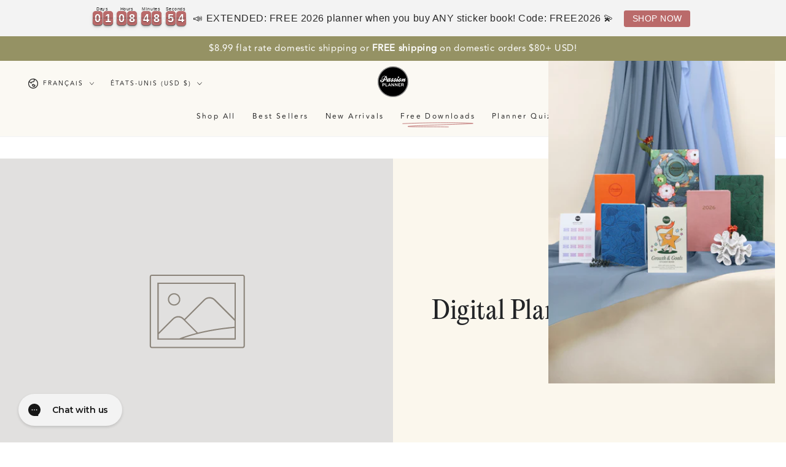

--- FILE ---
content_type: text/html; charset=utf-8
request_url: https://passionplanner.com/fr/collections/digital-planner-bundles
body_size: 51383
content:














<!doctype html>
<html
        class="no-js"
        lang="fr">
<head>
    <meta charset="utf-8">
    <meta http-equiv="X-UA-Compatible" content="IE=edge">
    <meta name="viewport" content="width=device-width,initial-scale=1">
    <meta name="theme-color" content="">
    <link rel="canonical" href="https://passionplanner.com/fr/collections/digital-planner-bundles">
    <link
            rel="preconnect"
            href="https://cdn.shopify.com"
            crossorigin><link
                rel="icon"
                type="image/png"
                href="//passionplanner.com/cdn/shop/files/LOGO.png?crop=center&height=32&v=1715634439&width=32"><link
                rel="preconnect"
                href="https://fonts.shopifycdn.com"
                crossorigin><!-- BEAM START -->
    <link href="//passionplanner.com/cdn/shop/t/124/assets/beam-stylesheet.css?v=44456966702679345961762543654" rel="stylesheet" type="text/css" media="all" />
    <!-- BEAM END -->

    <title>
        Digital Planner Bundles
            &ndash; Passion Planner</title>

<meta property="og:site_name" content="Passion Planner">
<meta property="og:url" content="https://passionplanner.com/fr/collections/digital-planner-bundles">
<meta property="og:title" content="Digital Planner Bundles">
<meta property="og:type" content="product.group">
<meta property="og:description" content="Achieve your goals with the 2026 planner that does it all. Available in Daily, Undated, Digital, and Mid-Year planners, find inspiration with an hourly appointment calendar, reflection questions, and more. Perfect for both bullet journal enthusiasts and first-time planners alike."><meta name="twitter:card" content="summary_large_image">
<meta name="twitter:title" content="Digital Planner Bundles">
<meta name="twitter:description" content="Achieve your goals with the 2026 planner that does it all. Available in Daily, Undated, Digital, and Mid-Year planners, find inspiration with an hourly appointment calendar, reflection questions, and more. Perfect for both bullet journal enthusiasts and first-time planners alike.">


    <script async crossorigin fetchpriority="high" src="/cdn/shopifycloud/importmap-polyfill/es-modules-shim.2.4.0.js"></script>
<script type="importmap">
        {
          "imports": {
            "mdl-scrollsnap": "//passionplanner.com/cdn/shop/t/124/assets/scrollsnap.js?v=170600829773392310311758301595"
        }
      }
    </script>

    <script src="//passionplanner.com/cdn/shop/t/124/assets/vendor-v4.js" defer="defer"></script>
    <script src="//passionplanner.com/cdn/shop/t/124/assets/pubsub.js?v=64530984355039965911758301593" defer="defer"></script>
    <script src="//passionplanner.com/cdn/shop/t/124/assets/global.js?v=181905490057203266951758301594" defer="defer"></script>
    <script src="//passionplanner.com/cdn/shop/t/124/assets/modules-basis.js?v=7117348240208911571758301593" defer="defer"></script>

    
  <script>window.performance && window.performance.mark && window.performance.mark('shopify.content_for_header.start');</script><meta name="google-site-verification" content="vm8JD_7dJ3AjRgzB67oELmwkxMXaJBxfc0dSQp8go3Q">
<meta name="facebook-domain-verification" content="04cut3b4xur5coxhixh0mrpyrkyvmp">
<meta name="google-site-verification" content="1b-Wbqj3aZ9d7NDg439TGMFMgKDv3lqdCleWou7mfR4">
<meta name="google-site-verification" content="hs_-abeLuO0Bo0Jfs0pQrFaF9c6920ImRs2I96y7Xn8">
<meta id="shopify-digital-wallet" name="shopify-digital-wallet" content="/30300176443/digital_wallets/dialog">
<meta name="shopify-checkout-api-token" content="80637d76ffe623d08f51576188e0d643">
<meta id="in-context-paypal-metadata" data-shop-id="30300176443" data-venmo-supported="true" data-environment="production" data-locale="fr_FR" data-paypal-v4="true" data-currency="USD">
<link rel="alternate" type="application/atom+xml" title="Feed" href="/fr/collections/digital-planner-bundles.atom" />
<link rel="alternate" hreflang="x-default" href="https://passionplanner.com/collections/digital-planner-bundles">
<link rel="alternate" hreflang="en-US" href="https://passionplanner.com/collections/digital-planner-bundles">
<link rel="alternate" hreflang="es-US" href="https://passionplanner.com/es/collections/digital-planner-bundles">
<link rel="alternate" hreflang="fr-US" href="https://passionplanner.com/fr/collections/digital-planner-bundles">
<link rel="alternate" type="application/json+oembed" href="https://passionplanner.com/fr/collections/digital-planner-bundles.oembed">
<script async="async" src="/checkouts/internal/preloads.js?locale=fr-US"></script>
<link rel="preconnect" href="https://shop.app" crossorigin="anonymous">
<script async="async" src="https://shop.app/checkouts/internal/preloads.js?locale=fr-US&shop_id=30300176443" crossorigin="anonymous"></script>
<script id="apple-pay-shop-capabilities" type="application/json">{"shopId":30300176443,"countryCode":"US","currencyCode":"USD","merchantCapabilities":["supports3DS"],"merchantId":"gid:\/\/shopify\/Shop\/30300176443","merchantName":"Passion Planner","requiredBillingContactFields":["postalAddress","email","phone"],"requiredShippingContactFields":["postalAddress","email","phone"],"shippingType":"shipping","supportedNetworks":["visa","masterCard","amex","discover","elo","jcb"],"total":{"type":"pending","label":"Passion Planner","amount":"1.00"},"shopifyPaymentsEnabled":true,"supportsSubscriptions":true}</script>
<script id="shopify-features" type="application/json">{"accessToken":"80637d76ffe623d08f51576188e0d643","betas":["rich-media-storefront-analytics"],"domain":"passionplanner.com","predictiveSearch":true,"shopId":30300176443,"locale":"fr"}</script>
<script>var Shopify = Shopify || {};
Shopify.shop = "passionplanner.myshopify.com";
Shopify.locale = "fr";
Shopify.currency = {"active":"USD","rate":"1.0"};
Shopify.country = "US";
Shopify.theme = {"name":"passion-planner-theme\/main","id":134090227771,"schema_name":"Be Yours","schema_version":"8.3.3","theme_store_id":null,"role":"main"};
Shopify.theme.handle = "null";
Shopify.theme.style = {"id":null,"handle":null};
Shopify.cdnHost = "passionplanner.com/cdn";
Shopify.routes = Shopify.routes || {};
Shopify.routes.root = "/fr/";</script>
<script type="module">!function(o){(o.Shopify=o.Shopify||{}).modules=!0}(window);</script>
<script>!function(o){function n(){var o=[];function n(){o.push(Array.prototype.slice.apply(arguments))}return n.q=o,n}var t=o.Shopify=o.Shopify||{};t.loadFeatures=n(),t.autoloadFeatures=n()}(window);</script>
<script>
  window.ShopifyPay = window.ShopifyPay || {};
  window.ShopifyPay.apiHost = "shop.app\/pay";
  window.ShopifyPay.redirectState = null;
</script>
<script id="shop-js-analytics" type="application/json">{"pageType":"collection"}</script>
<script defer="defer" async type="module" src="//passionplanner.com/cdn/shopifycloud/shop-js/modules/v2/client.init-shop-cart-sync_Lpn8ZOi5.fr.esm.js"></script>
<script defer="defer" async type="module" src="//passionplanner.com/cdn/shopifycloud/shop-js/modules/v2/chunk.common_X4Hu3kma.esm.js"></script>
<script defer="defer" async type="module" src="//passionplanner.com/cdn/shopifycloud/shop-js/modules/v2/chunk.modal_BV0V5IrV.esm.js"></script>
<script type="module">
  await import("//passionplanner.com/cdn/shopifycloud/shop-js/modules/v2/client.init-shop-cart-sync_Lpn8ZOi5.fr.esm.js");
await import("//passionplanner.com/cdn/shopifycloud/shop-js/modules/v2/chunk.common_X4Hu3kma.esm.js");
await import("//passionplanner.com/cdn/shopifycloud/shop-js/modules/v2/chunk.modal_BV0V5IrV.esm.js");

  window.Shopify.SignInWithShop?.initShopCartSync?.({"fedCMEnabled":true,"windoidEnabled":true});

</script>
<script>
  window.Shopify = window.Shopify || {};
  if (!window.Shopify.featureAssets) window.Shopify.featureAssets = {};
  window.Shopify.featureAssets['shop-js'] = {"shop-cart-sync":["modules/v2/client.shop-cart-sync_hBo3gat_.fr.esm.js","modules/v2/chunk.common_X4Hu3kma.esm.js","modules/v2/chunk.modal_BV0V5IrV.esm.js"],"init-fed-cm":["modules/v2/client.init-fed-cm_BoVeauXL.fr.esm.js","modules/v2/chunk.common_X4Hu3kma.esm.js","modules/v2/chunk.modal_BV0V5IrV.esm.js"],"init-shop-email-lookup-coordinator":["modules/v2/client.init-shop-email-lookup-coordinator_CX4-Y-CZ.fr.esm.js","modules/v2/chunk.common_X4Hu3kma.esm.js","modules/v2/chunk.modal_BV0V5IrV.esm.js"],"init-windoid":["modules/v2/client.init-windoid_iuUmw7cp.fr.esm.js","modules/v2/chunk.common_X4Hu3kma.esm.js","modules/v2/chunk.modal_BV0V5IrV.esm.js"],"shop-button":["modules/v2/client.shop-button_DumFxEIo.fr.esm.js","modules/v2/chunk.common_X4Hu3kma.esm.js","modules/v2/chunk.modal_BV0V5IrV.esm.js"],"shop-cash-offers":["modules/v2/client.shop-cash-offers_BPdnZcGX.fr.esm.js","modules/v2/chunk.common_X4Hu3kma.esm.js","modules/v2/chunk.modal_BV0V5IrV.esm.js"],"shop-toast-manager":["modules/v2/client.shop-toast-manager_sjv6XvZD.fr.esm.js","modules/v2/chunk.common_X4Hu3kma.esm.js","modules/v2/chunk.modal_BV0V5IrV.esm.js"],"init-shop-cart-sync":["modules/v2/client.init-shop-cart-sync_Lpn8ZOi5.fr.esm.js","modules/v2/chunk.common_X4Hu3kma.esm.js","modules/v2/chunk.modal_BV0V5IrV.esm.js"],"init-customer-accounts-sign-up":["modules/v2/client.init-customer-accounts-sign-up_DQVKlaja.fr.esm.js","modules/v2/client.shop-login-button_DkHUpD44.fr.esm.js","modules/v2/chunk.common_X4Hu3kma.esm.js","modules/v2/chunk.modal_BV0V5IrV.esm.js"],"pay-button":["modules/v2/client.pay-button_DN6Ek-nh.fr.esm.js","modules/v2/chunk.common_X4Hu3kma.esm.js","modules/v2/chunk.modal_BV0V5IrV.esm.js"],"init-customer-accounts":["modules/v2/client.init-customer-accounts_BQOJrVdv.fr.esm.js","modules/v2/client.shop-login-button_DkHUpD44.fr.esm.js","modules/v2/chunk.common_X4Hu3kma.esm.js","modules/v2/chunk.modal_BV0V5IrV.esm.js"],"avatar":["modules/v2/client.avatar_BTnouDA3.fr.esm.js"],"init-shop-for-new-customer-accounts":["modules/v2/client.init-shop-for-new-customer-accounts_DW7xpOCZ.fr.esm.js","modules/v2/client.shop-login-button_DkHUpD44.fr.esm.js","modules/v2/chunk.common_X4Hu3kma.esm.js","modules/v2/chunk.modal_BV0V5IrV.esm.js"],"shop-follow-button":["modules/v2/client.shop-follow-button_CXr7UFuQ.fr.esm.js","modules/v2/chunk.common_X4Hu3kma.esm.js","modules/v2/chunk.modal_BV0V5IrV.esm.js"],"checkout-modal":["modules/v2/client.checkout-modal_CXg0VCPn.fr.esm.js","modules/v2/chunk.common_X4Hu3kma.esm.js","modules/v2/chunk.modal_BV0V5IrV.esm.js"],"shop-login-button":["modules/v2/client.shop-login-button_DkHUpD44.fr.esm.js","modules/v2/chunk.common_X4Hu3kma.esm.js","modules/v2/chunk.modal_BV0V5IrV.esm.js"],"lead-capture":["modules/v2/client.lead-capture_C9SxlK5K.fr.esm.js","modules/v2/chunk.common_X4Hu3kma.esm.js","modules/v2/chunk.modal_BV0V5IrV.esm.js"],"shop-login":["modules/v2/client.shop-login_DQBEMTrD.fr.esm.js","modules/v2/chunk.common_X4Hu3kma.esm.js","modules/v2/chunk.modal_BV0V5IrV.esm.js"],"payment-terms":["modules/v2/client.payment-terms_CokxZuo0.fr.esm.js","modules/v2/chunk.common_X4Hu3kma.esm.js","modules/v2/chunk.modal_BV0V5IrV.esm.js"]};
</script>
<script>(function() {
  var isLoaded = false;
  function asyncLoad() {
    if (isLoaded) return;
    isLoaded = true;
    var urls = ["https:\/\/cdn-loyalty.yotpo.com\/loader\/qh8r_3Q24QXigX84U0Oe-Q.js?shop=passionplanner.myshopify.com","https:\/\/pc-quiz.s3.us-east-2.amazonaws.com\/current\/quiz-loader.min.js?shop=passionplanner.myshopify.com","https:\/\/app.tncapp.com\/get_script\/de906642672511eb8c0aee43f2ad68c5.js?v=365553\u0026shop=passionplanner.myshopify.com","https:\/\/cdn.pickystory.com\/widget\/static\/js\/noop.js?shop=passionplanner.myshopify.com","https:\/\/d1hcrjcdtouu7e.cloudfront.net\/js\/gdpr_cookie_consent.min.js?shop=passionplanner.myshopify.com","https:\/\/loox.io\/widget\/-O8vAPd0Pq\/loox.1719345820113.js?shop=passionplanner.myshopify.com","https:\/\/cdn.hextom.com\/js\/eventpromotionbar.js?shop=passionplanner.myshopify.com","https:\/\/cdn.rebuyengine.com\/onsite\/js\/rebuy.js?shop=passionplanner.myshopify.com","\/\/cdn.shopify.com\/proxy\/dba921f5ed3d62b2a49e23e0401242e66ef4188154d10fe75643ddcc6a9dcbb7\/s3-us-west-2.amazonaws.com\/jsstore\/a\/2J0HVX1W\/reids.js?shop=passionplanner.myshopify.com\u0026sp-cache-control=cHVibGljLCBtYXgtYWdlPTkwMA","\/\/cdn.shopify.com\/proxy\/294c638088f779f4e8b3dd710eae591b0183c050e5793c1487cd182491156ab4\/app.retention.com\/shopify\/shopify_app_add_to_cart_script.js?shop=passionplanner.myshopify.com\u0026sp-cache-control=cHVibGljLCBtYXgtYWdlPTkwMA","https:\/\/na.shgcdn3.com\/pixel-collector.js?shop=passionplanner.myshopify.com","https:\/\/sdk.postscript.io\/sdk-script-loader.bundle.js?shopId=68493\u0026shop=passionplanner.myshopify.com"];
    for (var i = 0; i < urls.length; i++) {
      var s = document.createElement('script');
      s.type = 'text/javascript';
      s.async = true;
      s.src = urls[i];
      var x = document.getElementsByTagName('script')[0];
      x.parentNode.insertBefore(s, x);
    }
  };
  if(window.attachEvent) {
    window.attachEvent('onload', asyncLoad);
  } else {
    window.addEventListener('load', asyncLoad, false);
  }
})();</script>
<script id="__st">var __st={"a":30300176443,"offset":-28800,"reqid":"2bb05dc8-ae2e-4e56-8c4c-d2fba7bd9b3e-1769900989","pageurl":"passionplanner.com\/fr\/collections\/digital-planner-bundles","u":"5ddf08df3f12","p":"collection","rtyp":"collection","rid":278006497339};</script>
<script>window.ShopifyPaypalV4VisibilityTracking = true;</script>
<script id="captcha-bootstrap">!function(){'use strict';const t='contact',e='account',n='new_comment',o=[[t,t],['blogs',n],['comments',n],[t,'customer']],c=[[e,'customer_login'],[e,'guest_login'],[e,'recover_customer_password'],[e,'create_customer']],r=t=>t.map((([t,e])=>`form[action*='/${t}']:not([data-nocaptcha='true']) input[name='form_type'][value='${e}']`)).join(','),a=t=>()=>t?[...document.querySelectorAll(t)].map((t=>t.form)):[];function s(){const t=[...o],e=r(t);return a(e)}const i='password',u='form_key',d=['recaptcha-v3-token','g-recaptcha-response','h-captcha-response',i],f=()=>{try{return window.sessionStorage}catch{return}},m='__shopify_v',_=t=>t.elements[u];function p(t,e,n=!1){try{const o=window.sessionStorage,c=JSON.parse(o.getItem(e)),{data:r}=function(t){const{data:e,action:n}=t;return t[m]||n?{data:e,action:n}:{data:t,action:n}}(c);for(const[e,n]of Object.entries(r))t.elements[e]&&(t.elements[e].value=n);n&&o.removeItem(e)}catch(o){console.error('form repopulation failed',{error:o})}}const l='form_type',E='cptcha';function T(t){t.dataset[E]=!0}const w=window,h=w.document,L='Shopify',v='ce_forms',y='captcha';let A=!1;((t,e)=>{const n=(g='f06e6c50-85a8-45c8-87d0-21a2b65856fe',I='https://cdn.shopify.com/shopifycloud/storefront-forms-hcaptcha/ce_storefront_forms_captcha_hcaptcha.v1.5.2.iife.js',D={infoText:'Protégé par hCaptcha',privacyText:'Confidentialité',termsText:'Conditions'},(t,e,n)=>{const o=w[L][v],c=o.bindForm;if(c)return c(t,g,e,D).then(n);var r;o.q.push([[t,g,e,D],n]),r=I,A||(h.body.append(Object.assign(h.createElement('script'),{id:'captcha-provider',async:!0,src:r})),A=!0)});var g,I,D;w[L]=w[L]||{},w[L][v]=w[L][v]||{},w[L][v].q=[],w[L][y]=w[L][y]||{},w[L][y].protect=function(t,e){n(t,void 0,e),T(t)},Object.freeze(w[L][y]),function(t,e,n,w,h,L){const[v,y,A,g]=function(t,e,n){const i=e?o:[],u=t?c:[],d=[...i,...u],f=r(d),m=r(i),_=r(d.filter((([t,e])=>n.includes(e))));return[a(f),a(m),a(_),s()]}(w,h,L),I=t=>{const e=t.target;return e instanceof HTMLFormElement?e:e&&e.form},D=t=>v().includes(t);t.addEventListener('submit',(t=>{const e=I(t);if(!e)return;const n=D(e)&&!e.dataset.hcaptchaBound&&!e.dataset.recaptchaBound,o=_(e),c=g().includes(e)&&(!o||!o.value);(n||c)&&t.preventDefault(),c&&!n&&(function(t){try{if(!f())return;!function(t){const e=f();if(!e)return;const n=_(t);if(!n)return;const o=n.value;o&&e.removeItem(o)}(t);const e=Array.from(Array(32),(()=>Math.random().toString(36)[2])).join('');!function(t,e){_(t)||t.append(Object.assign(document.createElement('input'),{type:'hidden',name:u})),t.elements[u].value=e}(t,e),function(t,e){const n=f();if(!n)return;const o=[...t.querySelectorAll(`input[type='${i}']`)].map((({name:t})=>t)),c=[...d,...o],r={};for(const[a,s]of new FormData(t).entries())c.includes(a)||(r[a]=s);n.setItem(e,JSON.stringify({[m]:1,action:t.action,data:r}))}(t,e)}catch(e){console.error('failed to persist form',e)}}(e),e.submit())}));const S=(t,e)=>{t&&!t.dataset[E]&&(n(t,e.some((e=>e===t))),T(t))};for(const o of['focusin','change'])t.addEventListener(o,(t=>{const e=I(t);D(e)&&S(e,y())}));const B=e.get('form_key'),M=e.get(l),P=B&&M;t.addEventListener('DOMContentLoaded',(()=>{const t=y();if(P)for(const e of t)e.elements[l].value===M&&p(e,B);[...new Set([...A(),...v().filter((t=>'true'===t.dataset.shopifyCaptcha))])].forEach((e=>S(e,t)))}))}(h,new URLSearchParams(w.location.search),n,t,e,['guest_login'])})(!0,!0)}();</script>
<script integrity="sha256-4kQ18oKyAcykRKYeNunJcIwy7WH5gtpwJnB7kiuLZ1E=" data-source-attribution="shopify.loadfeatures" defer="defer" src="//passionplanner.com/cdn/shopifycloud/storefront/assets/storefront/load_feature-a0a9edcb.js" crossorigin="anonymous"></script>
<script crossorigin="anonymous" defer="defer" src="//passionplanner.com/cdn/shopifycloud/storefront/assets/shopify_pay/storefront-65b4c6d7.js?v=20250812"></script>
<script data-source-attribution="shopify.dynamic_checkout.dynamic.init">var Shopify=Shopify||{};Shopify.PaymentButton=Shopify.PaymentButton||{isStorefrontPortableWallets:!0,init:function(){window.Shopify.PaymentButton.init=function(){};var t=document.createElement("script");t.src="https://passionplanner.com/cdn/shopifycloud/portable-wallets/latest/portable-wallets.fr.js",t.type="module",document.head.appendChild(t)}};
</script>
<script data-source-attribution="shopify.dynamic_checkout.buyer_consent">
  function portableWalletsHideBuyerConsent(e){var t=document.getElementById("shopify-buyer-consent"),n=document.getElementById("shopify-subscription-policy-button");t&&n&&(t.classList.add("hidden"),t.setAttribute("aria-hidden","true"),n.removeEventListener("click",e))}function portableWalletsShowBuyerConsent(e){var t=document.getElementById("shopify-buyer-consent"),n=document.getElementById("shopify-subscription-policy-button");t&&n&&(t.classList.remove("hidden"),t.removeAttribute("aria-hidden"),n.addEventListener("click",e))}window.Shopify?.PaymentButton&&(window.Shopify.PaymentButton.hideBuyerConsent=portableWalletsHideBuyerConsent,window.Shopify.PaymentButton.showBuyerConsent=portableWalletsShowBuyerConsent);
</script>
<script data-source-attribution="shopify.dynamic_checkout.cart.bootstrap">document.addEventListener("DOMContentLoaded",(function(){function t(){return document.querySelector("shopify-accelerated-checkout-cart, shopify-accelerated-checkout")}if(t())Shopify.PaymentButton.init();else{new MutationObserver((function(e,n){t()&&(Shopify.PaymentButton.init(),n.disconnect())})).observe(document.body,{childList:!0,subtree:!0})}}));
</script>
<script id='scb4127' type='text/javascript' async='' src='https://passionplanner.com/cdn/shopifycloud/privacy-banner/storefront-banner.js'></script><link id="shopify-accelerated-checkout-styles" rel="stylesheet" media="screen" href="https://passionplanner.com/cdn/shopifycloud/portable-wallets/latest/accelerated-checkout-backwards-compat.css" crossorigin="anonymous">
<style id="shopify-accelerated-checkout-cart">
        #shopify-buyer-consent {
  margin-top: 1em;
  display: inline-block;
  width: 100%;
}

#shopify-buyer-consent.hidden {
  display: none;
}

#shopify-subscription-policy-button {
  background: none;
  border: none;
  padding: 0;
  text-decoration: underline;
  font-size: inherit;
  cursor: pointer;
}

#shopify-subscription-policy-button::before {
  box-shadow: none;
}

      </style>
<script id="sections-script" data-sections="header" defer="defer" src="//passionplanner.com/cdn/shop/t/124/compiled_assets/scripts.js?v=38577"></script>
<script>window.performance && window.performance.mark && window.performance.mark('shopify.content_for_header.end');</script>
  





  <script type="text/javascript">
    
      window.__shgMoneyFormat = window.__shgMoneyFormat || {"AED":{"currency":"AED","currency_symbol":"د.إ","currency_symbol_location":"left","decimal_places":2,"decimal_separator":".","thousands_separator":","},"AFN":{"currency":"AFN","currency_symbol":"؋","currency_symbol_location":"left","decimal_places":2,"decimal_separator":".","thousands_separator":","},"ALL":{"currency":"ALL","currency_symbol":"L","currency_symbol_location":"left","decimal_places":2,"decimal_separator":".","thousands_separator":","},"AMD":{"currency":"AMD","currency_symbol":"դր.","currency_symbol_location":"left","decimal_places":2,"decimal_separator":".","thousands_separator":","},"ANG":{"currency":"ANG","currency_symbol":"ƒ","currency_symbol_location":"left","decimal_places":2,"decimal_separator":".","thousands_separator":","},"AUD":{"currency":"AUD","currency_symbol":"$","currency_symbol_location":"left","decimal_places":2,"decimal_separator":".","thousands_separator":","},"AWG":{"currency":"AWG","currency_symbol":"ƒ","currency_symbol_location":"left","decimal_places":2,"decimal_separator":".","thousands_separator":","},"AZN":{"currency":"AZN","currency_symbol":"₼","currency_symbol_location":"left","decimal_places":2,"decimal_separator":".","thousands_separator":","},"BAM":{"currency":"BAM","currency_symbol":"КМ","currency_symbol_location":"left","decimal_places":2,"decimal_separator":".","thousands_separator":","},"BBD":{"currency":"BBD","currency_symbol":"$","currency_symbol_location":"left","decimal_places":2,"decimal_separator":".","thousands_separator":","},"BDT":{"currency":"BDT","currency_symbol":"৳","currency_symbol_location":"left","decimal_places":2,"decimal_separator":".","thousands_separator":","},"BIF":{"currency":"BIF","currency_symbol":"Fr","currency_symbol_location":"left","decimal_places":2,"decimal_separator":".","thousands_separator":","},"BND":{"currency":"BND","currency_symbol":"$","currency_symbol_location":"left","decimal_places":2,"decimal_separator":".","thousands_separator":","},"BOB":{"currency":"BOB","currency_symbol":"Bs.","currency_symbol_location":"left","decimal_places":2,"decimal_separator":".","thousands_separator":","},"BSD":{"currency":"BSD","currency_symbol":"$","currency_symbol_location":"left","decimal_places":2,"decimal_separator":".","thousands_separator":","},"BWP":{"currency":"BWP","currency_symbol":"P","currency_symbol_location":"left","decimal_places":2,"decimal_separator":".","thousands_separator":","},"BZD":{"currency":"BZD","currency_symbol":"$","currency_symbol_location":"left","decimal_places":2,"decimal_separator":".","thousands_separator":","},"CAD":{"currency":"CAD","currency_symbol":"$","currency_symbol_location":"left","decimal_places":2,"decimal_separator":".","thousands_separator":","},"CDF":{"currency":"CDF","currency_symbol":"Fr","currency_symbol_location":"left","decimal_places":2,"decimal_separator":".","thousands_separator":","},"CHF":{"currency":"CHF","currency_symbol":"CHF","currency_symbol_location":"left","decimal_places":2,"decimal_separator":".","thousands_separator":","},"CNY":{"currency":"CNY","currency_symbol":"¥","currency_symbol_location":"left","decimal_places":2,"decimal_separator":".","thousands_separator":","},"CRC":{"currency":"CRC","currency_symbol":"₡","currency_symbol_location":"left","decimal_places":2,"decimal_separator":".","thousands_separator":","},"CVE":{"currency":"CVE","currency_symbol":"$","currency_symbol_location":"left","decimal_places":2,"decimal_separator":".","thousands_separator":","},"CZK":{"currency":"CZK","currency_symbol":"Kč","currency_symbol_location":"left","decimal_places":2,"decimal_separator":".","thousands_separator":","},"DJF":{"currency":"DJF","currency_symbol":"Fdj","currency_symbol_location":"left","decimal_places":2,"decimal_separator":".","thousands_separator":","},"DKK":{"currency":"DKK","currency_symbol":"kr.","currency_symbol_location":"left","decimal_places":2,"decimal_separator":".","thousands_separator":","},"DOP":{"currency":"DOP","currency_symbol":"$","currency_symbol_location":"left","decimal_places":2,"decimal_separator":".","thousands_separator":","},"DZD":{"currency":"DZD","currency_symbol":"د.ج","currency_symbol_location":"left","decimal_places":2,"decimal_separator":".","thousands_separator":","},"EGP":{"currency":"EGP","currency_symbol":"ج.م","currency_symbol_location":"left","decimal_places":2,"decimal_separator":".","thousands_separator":","},"ETB":{"currency":"ETB","currency_symbol":"Br","currency_symbol_location":"left","decimal_places":2,"decimal_separator":".","thousands_separator":","},"EUR":{"currency":"EUR","currency_symbol":"€","currency_symbol_location":"left","decimal_places":2,"decimal_separator":".","thousands_separator":","},"FJD":{"currency":"FJD","currency_symbol":"$","currency_symbol_location":"left","decimal_places":2,"decimal_separator":".","thousands_separator":","},"FKP":{"currency":"FKP","currency_symbol":"£","currency_symbol_location":"left","decimal_places":2,"decimal_separator":".","thousands_separator":","},"GBP":{"currency":"GBP","currency_symbol":"£","currency_symbol_location":"left","decimal_places":2,"decimal_separator":".","thousands_separator":","},"GMD":{"currency":"GMD","currency_symbol":"D","currency_symbol_location":"left","decimal_places":2,"decimal_separator":".","thousands_separator":","},"GNF":{"currency":"GNF","currency_symbol":"Fr","currency_symbol_location":"left","decimal_places":2,"decimal_separator":".","thousands_separator":","},"GTQ":{"currency":"GTQ","currency_symbol":"Q","currency_symbol_location":"left","decimal_places":2,"decimal_separator":".","thousands_separator":","},"GYD":{"currency":"GYD","currency_symbol":"$","currency_symbol_location":"left","decimal_places":2,"decimal_separator":".","thousands_separator":","},"HKD":{"currency":"HKD","currency_symbol":"$","currency_symbol_location":"left","decimal_places":2,"decimal_separator":".","thousands_separator":","},"HNL":{"currency":"HNL","currency_symbol":"L","currency_symbol_location":"left","decimal_places":2,"decimal_separator":".","thousands_separator":","},"HUF":{"currency":"HUF","currency_symbol":"Ft","currency_symbol_location":"left","decimal_places":2,"decimal_separator":".","thousands_separator":","},"IDR":{"currency":"IDR","currency_symbol":"Rp","currency_symbol_location":"left","decimal_places":2,"decimal_separator":".","thousands_separator":","},"ILS":{"currency":"ILS","currency_symbol":"₪","currency_symbol_location":"left","decimal_places":2,"decimal_separator":".","thousands_separator":","},"INR":{"currency":"INR","currency_symbol":"₹","currency_symbol_location":"left","decimal_places":2,"decimal_separator":".","thousands_separator":","},"ISK":{"currency":"ISK","currency_symbol":"kr.","currency_symbol_location":"left","decimal_places":2,"decimal_separator":".","thousands_separator":","},"JMD":{"currency":"JMD","currency_symbol":"$","currency_symbol_location":"left","decimal_places":2,"decimal_separator":".","thousands_separator":","},"JPY":{"currency":"JPY","currency_symbol":"¥","currency_symbol_location":"left","decimal_places":2,"decimal_separator":".","thousands_separator":","},"KES":{"currency":"KES","currency_symbol":"KSh","currency_symbol_location":"left","decimal_places":2,"decimal_separator":".","thousands_separator":","},"KGS":{"currency":"KGS","currency_symbol":"som","currency_symbol_location":"left","decimal_places":2,"decimal_separator":".","thousands_separator":","},"KHR":{"currency":"KHR","currency_symbol":"៛","currency_symbol_location":"left","decimal_places":2,"decimal_separator":".","thousands_separator":","},"KMF":{"currency":"KMF","currency_symbol":"Fr","currency_symbol_location":"left","decimal_places":2,"decimal_separator":".","thousands_separator":","},"KRW":{"currency":"KRW","currency_symbol":"₩","currency_symbol_location":"left","decimal_places":2,"decimal_separator":".","thousands_separator":","},"KYD":{"currency":"KYD","currency_symbol":"$","currency_symbol_location":"left","decimal_places":2,"decimal_separator":".","thousands_separator":","},"KZT":{"currency":"KZT","currency_symbol":"₸","currency_symbol_location":"left","decimal_places":2,"decimal_separator":".","thousands_separator":","},"LAK":{"currency":"LAK","currency_symbol":"₭","currency_symbol_location":"left","decimal_places":2,"decimal_separator":".","thousands_separator":","},"LBP":{"currency":"LBP","currency_symbol":"ل.ل","currency_symbol_location":"left","decimal_places":2,"decimal_separator":".","thousands_separator":","},"LKR":{"currency":"LKR","currency_symbol":"₨","currency_symbol_location":"left","decimal_places":2,"decimal_separator":".","thousands_separator":","},"MAD":{"currency":"MAD","currency_symbol":"د.م.","currency_symbol_location":"left","decimal_places":2,"decimal_separator":".","thousands_separator":","},"MDL":{"currency":"MDL","currency_symbol":"L","currency_symbol_location":"left","decimal_places":2,"decimal_separator":".","thousands_separator":","},"MKD":{"currency":"MKD","currency_symbol":"ден","currency_symbol_location":"left","decimal_places":2,"decimal_separator":".","thousands_separator":","},"MMK":{"currency":"MMK","currency_symbol":"K","currency_symbol_location":"left","decimal_places":2,"decimal_separator":".","thousands_separator":","},"MNT":{"currency":"MNT","currency_symbol":"₮","currency_symbol_location":"left","decimal_places":2,"decimal_separator":".","thousands_separator":","},"MOP":{"currency":"MOP","currency_symbol":"P","currency_symbol_location":"left","decimal_places":2,"decimal_separator":".","thousands_separator":","},"MUR":{"currency":"MUR","currency_symbol":"₨","currency_symbol_location":"left","decimal_places":2,"decimal_separator":".","thousands_separator":","},"MVR":{"currency":"MVR","currency_symbol":"MVR","currency_symbol_location":"left","decimal_places":2,"decimal_separator":".","thousands_separator":","},"MWK":{"currency":"MWK","currency_symbol":"MK","currency_symbol_location":"left","decimal_places":2,"decimal_separator":".","thousands_separator":","},"MYR":{"currency":"MYR","currency_symbol":"RM","currency_symbol_location":"left","decimal_places":2,"decimal_separator":".","thousands_separator":","},"NGN":{"currency":"NGN","currency_symbol":"₦","currency_symbol_location":"left","decimal_places":2,"decimal_separator":".","thousands_separator":","},"NIO":{"currency":"NIO","currency_symbol":"C$","currency_symbol_location":"left","decimal_places":2,"decimal_separator":".","thousands_separator":","},"NPR":{"currency":"NPR","currency_symbol":"Rs.","currency_symbol_location":"left","decimal_places":2,"decimal_separator":".","thousands_separator":","},"NZD":{"currency":"NZD","currency_symbol":"$","currency_symbol_location":"left","decimal_places":2,"decimal_separator":".","thousands_separator":","},"PEN":{"currency":"PEN","currency_symbol":"S/","currency_symbol_location":"left","decimal_places":2,"decimal_separator":".","thousands_separator":","},"PGK":{"currency":"PGK","currency_symbol":"K","currency_symbol_location":"left","decimal_places":2,"decimal_separator":".","thousands_separator":","},"PHP":{"currency":"PHP","currency_symbol":"₱","currency_symbol_location":"left","decimal_places":2,"decimal_separator":".","thousands_separator":","},"PKR":{"currency":"PKR","currency_symbol":"₨","currency_symbol_location":"left","decimal_places":2,"decimal_separator":".","thousands_separator":","},"PLN":{"currency":"PLN","currency_symbol":"zł","currency_symbol_location":"left","decimal_places":2,"decimal_separator":".","thousands_separator":","},"PYG":{"currency":"PYG","currency_symbol":"₲","currency_symbol_location":"left","decimal_places":2,"decimal_separator":".","thousands_separator":","},"QAR":{"currency":"QAR","currency_symbol":"ر.ق","currency_symbol_location":"left","decimal_places":2,"decimal_separator":".","thousands_separator":","},"RON":{"currency":"RON","currency_symbol":"Lei","currency_symbol_location":"left","decimal_places":2,"decimal_separator":".","thousands_separator":","},"RSD":{"currency":"RSD","currency_symbol":"РСД","currency_symbol_location":"left","decimal_places":2,"decimal_separator":".","thousands_separator":","},"RWF":{"currency":"RWF","currency_symbol":"FRw","currency_symbol_location":"left","decimal_places":2,"decimal_separator":".","thousands_separator":","},"SAR":{"currency":"SAR","currency_symbol":"ر.س","currency_symbol_location":"left","decimal_places":2,"decimal_separator":".","thousands_separator":","},"SBD":{"currency":"SBD","currency_symbol":"$","currency_symbol_location":"left","decimal_places":2,"decimal_separator":".","thousands_separator":","},"SEK":{"currency":"SEK","currency_symbol":"kr","currency_symbol_location":"left","decimal_places":2,"decimal_separator":".","thousands_separator":","},"SGD":{"currency":"SGD","currency_symbol":"$","currency_symbol_location":"left","decimal_places":2,"decimal_separator":".","thousands_separator":","},"SHP":{"currency":"SHP","currency_symbol":"£","currency_symbol_location":"left","decimal_places":2,"decimal_separator":".","thousands_separator":","},"SLL":{"currency":"SLL","currency_symbol":"Le","currency_symbol_location":"left","decimal_places":2,"decimal_separator":".","thousands_separator":","},"STD":{"currency":"STD","currency_symbol":"Db","currency_symbol_location":"left","decimal_places":2,"decimal_separator":".","thousands_separator":","},"THB":{"currency":"THB","currency_symbol":"฿","currency_symbol_location":"left","decimal_places":2,"decimal_separator":".","thousands_separator":","},"TJS":{"currency":"TJS","currency_symbol":"ЅМ","currency_symbol_location":"left","decimal_places":2,"decimal_separator":".","thousands_separator":","},"TOP":{"currency":"TOP","currency_symbol":"T$","currency_symbol_location":"left","decimal_places":2,"decimal_separator":".","thousands_separator":","},"TTD":{"currency":"TTD","currency_symbol":"$","currency_symbol_location":"left","decimal_places":2,"decimal_separator":".","thousands_separator":","},"TWD":{"currency":"TWD","currency_symbol":"$","currency_symbol_location":"left","decimal_places":2,"decimal_separator":".","thousands_separator":","},"TZS":{"currency":"TZS","currency_symbol":"Sh","currency_symbol_location":"left","decimal_places":2,"decimal_separator":".","thousands_separator":","},"UAH":{"currency":"UAH","currency_symbol":"₴","currency_symbol_location":"left","decimal_places":2,"decimal_separator":".","thousands_separator":","},"UGX":{"currency":"UGX","currency_symbol":"USh","currency_symbol_location":"left","decimal_places":2,"decimal_separator":".","thousands_separator":","},"USD":{"currency":"USD","currency_symbol":"$","currency_symbol_location":"left","decimal_places":2,"decimal_separator":".","thousands_separator":","},"UYU":{"currency":"UYU","currency_symbol":"$U","currency_symbol_location":"left","decimal_places":2,"decimal_separator":".","thousands_separator":","},"UZS":{"currency":"UZS","currency_symbol":"so'm","currency_symbol_location":"left","decimal_places":2,"decimal_separator":".","thousands_separator":","},"VND":{"currency":"VND","currency_symbol":"₫","currency_symbol_location":"left","decimal_places":2,"decimal_separator":".","thousands_separator":","},"VUV":{"currency":"VUV","currency_symbol":"Vt","currency_symbol_location":"left","decimal_places":2,"decimal_separator":".","thousands_separator":","},"WST":{"currency":"WST","currency_symbol":"T","currency_symbol_location":"left","decimal_places":2,"decimal_separator":".","thousands_separator":","},"XAF":{"currency":"XAF","currency_symbol":"CFA","currency_symbol_location":"left","decimal_places":2,"decimal_separator":".","thousands_separator":","},"XCD":{"currency":"XCD","currency_symbol":"$","currency_symbol_location":"left","decimal_places":2,"decimal_separator":".","thousands_separator":","},"XOF":{"currency":"XOF","currency_symbol":"Fr","currency_symbol_location":"left","decimal_places":2,"decimal_separator":".","thousands_separator":","},"XPF":{"currency":"XPF","currency_symbol":"Fr","currency_symbol_location":"left","decimal_places":2,"decimal_separator":".","thousands_separator":","},"YER":{"currency":"YER","currency_symbol":"﷼","currency_symbol_location":"left","decimal_places":2,"decimal_separator":".","thousands_separator":","}};
    
    window.__shgCurrentCurrencyCode = window.__shgCurrentCurrencyCode || {
      currency: "USD",
      currency_symbol: "$",
      decimal_separator: ".",
      thousands_separator: ",",
      decimal_places: 2,
      currency_symbol_location: "left"
    };
  </script>



<style data-shopify>@font-face {
  font-family: Lato;
  font-weight: 400;
  font-style: normal;
  font-display: swap;
  src: url("//passionplanner.com/cdn/fonts/lato/lato_n4.c3b93d431f0091c8be23185e15c9d1fee1e971c5.woff2") format("woff2"),
       url("//passionplanner.com/cdn/fonts/lato/lato_n4.d5c00c781efb195594fd2fd4ad04f7882949e327.woff") format("woff");
}
@font-face {
  font-family: Lato;
  font-weight: 600;
  font-style: normal;
  font-display: swap;
  src: url("//passionplanner.com/cdn/fonts/lato/lato_n6.38d0e3b23b74a60f769c51d1df73fac96c580d59.woff2") format("woff2"),
       url("//passionplanner.com/cdn/fonts/lato/lato_n6.3365366161bdcc36a3f97cfbb23954d8c4bf4079.woff") format("woff");
}
@font-face {
  font-family: Lato;
  font-weight: 400;
  font-style: italic;
  font-display: swap;
  src: url("//passionplanner.com/cdn/fonts/lato/lato_i4.09c847adc47c2fefc3368f2e241a3712168bc4b6.woff2") format("woff2"),
       url("//passionplanner.com/cdn/fonts/lato/lato_i4.3c7d9eb6c1b0a2bf62d892c3ee4582b016d0f30c.woff") format("woff");
}
@font-face {
  font-family: Lato;
  font-weight: 600;
  font-style: italic;
  font-display: swap;
  src: url("//passionplanner.com/cdn/fonts/lato/lato_i6.ab357ee5069e0603c2899b31e2b8ae84c4a42a48.woff2") format("woff2"),
       url("//passionplanner.com/cdn/fonts/lato/lato_i6.3164fed79d7d987c1390528781c7c2f59ac7a746.woff") format("woff");
}
@font-face {
  font-family: Cabin;
  font-weight: 600;
  font-style: normal;
  font-display: swap;
  src: url("//passionplanner.com/cdn/fonts/cabin/cabin_n6.c6b1e64927bbec1c65aab7077888fb033480c4f7.woff2") format("woff2"),
       url("//passionplanner.com/cdn/fonts/cabin/cabin_n6.6c2e65d54c893ad9f1390da3b810b8e6cf976a4f.woff") format("woff");
}
@font-face {
  font-family: Cabin;
  font-weight: 600;
  font-style: normal;
  font-display: swap;
  src: url("//passionplanner.com/cdn/fonts/cabin/cabin_n6.c6b1e64927bbec1c65aab7077888fb033480c4f7.woff2") format("woff2"),
       url("//passionplanner.com/cdn/fonts/cabin/cabin_n6.6c2e65d54c893ad9f1390da3b810b8e6cf976a4f.woff") format("woff");
}
@font-face {
  font-family: Cabin;
  font-weight: 600;
  font-style: normal;
  font-display: swap;
  src: url("//passionplanner.com/cdn/fonts/cabin/cabin_n6.c6b1e64927bbec1c65aab7077888fb033480c4f7.woff2") format("woff2"),
       url("//passionplanner.com/cdn/fonts/cabin/cabin_n6.6c2e65d54c893ad9f1390da3b810b8e6cf976a4f.woff") format("woff");
}
@font-face {
  font-family: Cabin;
  font-weight: 600;
  font-style: normal;
  font-display: swap;
  src: url("//passionplanner.com/cdn/fonts/cabin/cabin_n6.c6b1e64927bbec1c65aab7077888fb033480c4f7.woff2") format("woff2"),
       url("//passionplanner.com/cdn/fonts/cabin/cabin_n6.6c2e65d54c893ad9f1390da3b810b8e6cf976a4f.woff") format("woff");
}
/* PPEditorial custom font faces */
  @font-face {
    font-family: 'PPEditorial';
    src: url('//passionplanner.com/cdn/shop/t/124/assets/PPEditorialNew-Regular.otf?v=176662030738302480791758301593') format('opentype');
    font-weight: 400;
    font-style: normal;
    font-display: swap;
  }
  @font-face {
    font-family: 'PPEditorial';
    src: url('//passionplanner.com/cdn/shop/t/124/assets/PPEditorialNew-Italic.otf?v=170872011887443860971758301593') format('opentype');
    font-weight: 400;
    font-style: italic;
    font-display: swap;
  }
  @font-face {
    font-family: 'PPEditorial';
    src: url('//passionplanner.com/cdn/shop/t/124/assets/PPEditorialNew-Ultrabold.otf?v=103708117548413039951758301594') format('opentype');
    font-weight: 800;
    font-style: normal;
    font-display: swap;
  }
  @font-face {
    font-family: 'PPEditorial';
    src: url('//passionplanner.com/cdn/shop/t/124/assets/PPEditorialNew-UltraboldItalic.otf?v=18114241548272624291758301594') format('opentype');
    font-weight: 800;
    font-style: italic;
    font-display: swap;
  }

  /* Avenir custom font face */
  @font-face {
    font-family: 'AvenirCustom';
    src: url('//passionplanner.com/cdn/shop/t/124/assets/Avenir%20Regular.ttf?v=27776199720894287311758301593') format('truetype');
    font-weight: 400;
    font-style: normal;
    font-display: swap;
  }

  :root {
    --font-body-family: Lato, 
    sans-serif;
    --font-body-style: normal;
    --font-body-weight: 400;

    --font-heading-family: Cabin, 
    sans-serif;
    --font-heading-style: normal;
    --font-heading-weight: 600;

    --font-subheading-family: Cabin, 
    sans-serif;
    --font-subheading-style: normal;
    --font-subheading-weight: 600;--font-heading-family: 'PPEditorial', 
  sans-serif;
  --font-heading-style:normal;
  --font-heading-weight:400;--font-body-family: 'AvenirCustom', 
  sans-serif;
  --font-body-style: normal;
  --font-body-weight: 400;--font-subheading-family: 'AvenirCustom', 
  sans-serif;
  --font-subheading-style: normal;
  --font-subheading-weight: 400;--font-body-scale: 0.9;
--font-heading-scale: 1.1111111111111112;
--font-subheading-scale: 1.1111111111111112;

--font-navigation-family: var(--font-body-family);
--font-navigation-size: 12px;
--font-navigation-weight: var(--font-body-weight);
--font-button-family: var(--font-body-family);
--font-button-size: 12px;
--font-button-baseline: 0rem;
--font-price-family: var(--font-body-family);
--font-price-scale: var(--font-body-scale);

--color-base-text: 70, 
58, 
41;
--color-base-background: 255, 
255, 
255;
--color-base-solid-button-labels: 255, 
255, 
255;
--color-base-outline-button-labels: 26, 
27, 
24;
--color-base-accent: 149, 
146, 
100;
--color-base-heading: 70, 
58, 
41;
--color-base-border: 255, 
255, 
255;
--color-placeholder: 243, 
243, 
243;
--color-overlay: 70, 
58, 
41;
--color-keyboard-focus: 165, 
187, 
233;
--color-shadow: 219, 
164, 
164;
--shadow-opacity: 1;

--color-background-dark: 235, 
235, 
235;
--color-price: #463a29;
--color-sale-price: #ba6a6a;
--color-sale-badge-background: #ba6a6a;
--color-reviews: #f4ad3a;
--color-critical: #d72c0d;
--color-success: #008060;
--color-highlight: 244, 
173, 
58;

--payment-terms-background-color: #ffffff;
--page-width: 160rem;
--page-width-margin: 0rem;

--card-color-scheme: var(--color-placeholder);
--card-text-alignment: start;
--card-flex-alignment: flex-start
;
--card-image-padding: 0px;
--card-border-width: 0px;
--card-radius: 0px;
--card-shadow-horizontal-offset: 0px;
--card-shadow-vertical-offset: 0px;

--button-radius: 40px;
--button-border-width: 1px;
--button-shadow-horizontal-offset: 0px;
--button-shadow-vertical-offset: 0px;

--spacing-sections-desktop: 0px;
--spacing-sections-mobile: 0
px;

--gradient-free-ship-progress: linear-gradient(325deg, #F9423A 0, #F1E04D 100%);
--gradient-free-ship-complete: linear-gradient(325deg, #049cff 0, #35ee7a 100%);

--plabel-price-tag-color: #000000;
--plabel-price-tag-background: #d1d5db;
--plabel-price-tag-height: 2.5rem;

--swatch-outline-color: #f4f6f8;
}

*,
*::before,
*::after {
  box-sizing: inherit;
}

html {
  box-sizing: border-box;
  font-size: calc(var(--font-body-scale) * 62.5%);
  height: 100%;
}

body {
  min-height: 100%;
  margin: 0;
  font-size: 1.5rem;
  letter-spacing: 0.06rem;
  line-height: calc(1 + 0.8 / var(--font-body-scale));
  font-family: var(--font-body-family);
  font-style: var(--font-body-style);
  font-weight: var(--font-body-weight);
}

@media screen and (min-width: 750px) {
  body {
    font-size: 1.6rem;
  }
}</style><link href="//passionplanner.com/cdn/shop/t/124/assets/base.css?v=169666788905903623951760558877" rel="stylesheet" type="text/css" media="all" /><!-- Hotjar Tracking Code for Passion Planner -->
    <script>
        (function (h, o, t, j, a, r) {
            h.hj = h.hj || function () {
                (h.hj.q = h.hj.q || []).push(arguments)
            };
            h._hjSettings = {hjid: 2066868, hjsv: 6};
            a = o.getElementsByTagName('head')[0];
            r = o.createElement('script');
            r.async = 1;
            r.src = t + h._hjSettings.hjid + j + h._hjSettings.hjsv;
            a.appendChild(r);
        })(window, document, 'https://static.hotjar.com/c/hotjar-', '.js?sv=');
    </script>

    <script src="https://ajax.googleapis.com/ajax/libs/jquery/1.7.1/jquery.min.js" type="text/javascript"></script>
    <script src="//passionplanner.com/cdn/shop/t/124/assets/download-feature.js?v=32693471988840287651759763737">
    </script>
    <!-- Tailwind CSS -->
    <link href="//passionplanner.com/cdn/shop/t/124/assets/theme.css?v=121246198665378389261768254014" rel="stylesheet" type="text/css" media="all" />
    <!-- Swiper -->
    <link rel="stylesheet" href="https://cdn.jsdelivr.net/npm/swiper@11/swiper-bundle.min.css">
    <script src="https://cdn.jsdelivr.net/npm/swiper@11/swiper-bundle.min.js"></script>
    <!-- Adding Vue.js -->
    <script src="https://cdnjs.cloudflare.com/ajax/libs/vue/2.5.10/vue.min.js"></script>

    <script>
        Vue.prototype.bus = new Vue();
    </script>

    <link
            rel="stylesheet"
            href="//passionplanner.com/cdn/shop/t/124/assets/apps.css?v=176235291745913489101760622938"
            media="print"
            fetchpriority="low"
            onload="this.media='all'"><link
                rel="preload"
                as="font"
                href="//passionplanner.com/cdn/fonts/lato/lato_n4.c3b93d431f0091c8be23185e15c9d1fee1e971c5.woff2"
                type="font/woff2"
                crossorigin><link
                rel="preload"
                as="font"
                href="//passionplanner.com/cdn/fonts/cabin/cabin_n6.c6b1e64927bbec1c65aab7077888fb033480c4f7.woff2"
                type="font/woff2"
                crossorigin><link
                rel="stylesheet"
                href="//passionplanner.com/cdn/shop/t/124/assets/component-predictive-search.css?v=94320327991181004901758301594"
                media="print"
                onload="this.media='all'"><link
                rel="stylesheet"
                href="//passionplanner.com/cdn/shop/t/124/assets/component-quick-view.css?v=161742497119562552051758301593"
                media="print"
                onload="this.media='all'"><script>
  document.documentElement.classList.replace('no-js', 'js');

  window.theme = window.theme || {};

  theme.routes = {
    root_url: '/fr',
    cart_url: '/fr/cart',
    cart_add_url: '/fr/cart/add',
    cart_change_url: '/fr/cart/change',
    cart_update_url: '/fr/cart/update',
    search_url: '/fr/search',
    predictive_search_url: '/fr/search/suggest'
  };

  theme.cartStrings = {
    error: `Il y a une erreur lors de la mise à jour de votre panier. Veuillez réessayer.`,
    quantityError: `Vous pouvez uniquement ajouter [quantity] de cet élément à votre panier.`
  };

  theme.variantStrings = {
    addToCart: `Ajouter au panier`,
    soldOut: `Épuisé`,
    unavailable: `Indisponible`,
    preOrder: `Pré-commande`
  };

  theme.accessibilityStrings = {
    imageAvailable: `Image [index] est maintenant disponible dans la vue galerie`,
    shareSuccess: `Lien copié dans le presse-papier!`,
    fillInAllLineItemPropertyRequiredFields: `Veuillez remplir tous les champs obligatoires`
  }

  theme.dateStrings = {
    d: `J`,
    day: `Jour`,
    days: `Jours`,
    hour: `Heure`,
    hours: `Heures`,
    minute: `Min`,
    minutes: `Mins`,
    second: `Sec`,
    seconds: `Secs`
  };theme.shopSettings = {
    moneyFormat: "${{amount}}",
    isoCode: "USD",
    cartDrawer: true,
    currencyCode: false,
    giftwrapRate: 'product'
  };

  theme.settings = {
    themeName: 'Be Yours',
    themeVersion: '8.3.3',
    agencyId: ''
  };

  /*! (c) Andrea Giammarchi @webreflection ISC */
  !function(){"use strict";var e=function(e,t){var n=function(e){for(var t=0,n=e.length;t<n;t++)r(e[t])},r=function(e){var t=e.target,n=e.attributeName,r=e.oldValue;t.attributeChangedCallback(n,r,t.getAttribute(n))};return function(o,a){var l=o.constructor.observedAttributes;return l&&e(a).then((function(){new t(n).observe(o,{attributes:!0,attributeOldValue:!0,attributeFilter:l});for(var e=0,a=l.length;e<a;e++)o.hasAttribute(l[e])&&r({target:o,attributeName:l[e],oldValue:null})})),o}};function t(e,t){(null==t||t>e.length)&&(t=e.length);for(var n=0,r=new Array(t);n<t;n++)r[n]=e[n];return r}function n(e,n){var r="undefined"!=typeof Symbol&&e[Symbol.iterator]||e["@@iterator"];if(!r){if(Array.isArray(e)||(r=function(e,n){if(e){if("string"==typeof e)return t(e,n);var r=Object.prototype.toString.call(e).slice(8,-1);return"Object"===r&&e.constructor&&(r=e.constructor.name),"Map"===r||"Set"===r?Array.from(e):"Arguments"===r||/^(?:Ui|I)nt(?:8|16|32)(?:Clamped)?Array$/.test(r)?t(e,n):void 0}}(e))||n&&e&&"number"==typeof e.length){r&&(e=r);var o=0,a=function(){};return{s:a,n:function(){return o>=e.length?{done:!0}:{done:!1,value:e[o++]}},e:function(e){throw e},f:a}}throw new TypeError("Invalid attempt to iterate non-iterable instance.\nIn order to be iterable, non-array objects must have a [Symbol.iterator]() method.")}var l,i=!0,u=!1;return{s:function(){r=r.call(e)},n:function(){var e=r.next();return i=e.done,e},e:function(e){u=!0,l=e},f:function(){try{i||null==r.return||r.return()}finally{if(u)throw l}}}}
  /*! (c) Andrea Giammarchi - ISC */var r=!0,o=!1,a="querySelectorAll",l="querySelectorAll",i=self,u=i.document,c=i.Element,s=i.MutationObserver,f=i.Set,d=i.WeakMap,h=function(e){return l in e},v=[].filter,g=function(e){var t=new d,i=function(n,r){var o;if(r)for(var a,l=function(e){return e.matches||e.webkitMatchesSelector||e.msMatchesSelector}(n),i=0,u=p.length;i<u;i++)l.call(n,a=p[i])&&(t.has(n)||t.set(n,new f),(o=t.get(n)).has(a)||(o.add(a),e.handle(n,r,a)));else t.has(n)&&(o=t.get(n),t.delete(n),o.forEach((function(t){e.handle(n,r,t)})))},g=function(e){for(var t=!(arguments.length>1&&void 0!==arguments[1])||arguments[1],n=0,r=e.length;n<r;n++)i(e[n],t)},p=e.query,y=e.root||u,m=function(e){var t=arguments.length>1&&void 0!==arguments[1]?arguments[1]:document,l=arguments.length>2&&void 0!==arguments[2]?arguments[2]:MutationObserver,i=arguments.length>3&&void 0!==arguments[3]?arguments[3]:["*"],u=function t(o,l,i,u,c,s){var f,d=n(o);try{for(d.s();!(f=d.n()).done;){var h=f.value;(s||a in h)&&(c?i.has(h)||(i.add(h),u.delete(h),e(h,c)):u.has(h)||(u.add(h),i.delete(h),e(h,c)),s||t(h[a](l),l,i,u,c,r))}}catch(e){d.e(e)}finally{d.f()}},c=new l((function(e){if(i.length){var t,a=i.join(","),l=new Set,c=new Set,s=n(e);try{for(s.s();!(t=s.n()).done;){var f=t.value,d=f.addedNodes,h=f.removedNodes;u(h,a,l,c,o,o),u(d,a,l,c,r,o)}}catch(e){s.e(e)}finally{s.f()}}})),s=c.observe;return(c.observe=function(e){return s.call(c,e,{subtree:r,childList:r})})(t),c}(i,y,s,p),b=c.prototype.attachShadow;return b&&(c.prototype.attachShadow=function(e){var t=b.call(this,e);return m.observe(t),t}),p.length&&g(y[l](p)),{drop:function(e){for(var n=0,r=e.length;n<r;n++)t.delete(e[n])},flush:function(){for(var e=m.takeRecords(),t=0,n=e.length;t<n;t++)g(v.call(e[t].removedNodes,h),!1),g(v.call(e[t].addedNodes,h),!0)},observer:m,parse:g}},p=self,y=p.document,m=p.Map,b=p.MutationObserver,w=p.Object,E=p.Set,S=p.WeakMap,A=p.Element,M=p.HTMLElement,O=p.Node,N=p.Error,C=p.TypeError,T=p.Reflect,q=w.defineProperty,I=w.keys,D=w.getOwnPropertyNames,L=w.setPrototypeOf,P=!self.customElements,k=function(e){for(var t=I(e),n=[],r=t.length,o=0;o<r;o++)n[o]=e[t[o]],delete e[t[o]];return function(){for(var o=0;o<r;o++)e[t[o]]=n[o]}};if(P){var x=function(){var e=this.constructor;if(!$.has(e))throw new C("Illegal constructor");var t=$.get(e);if(W)return z(W,t);var n=H.call(y,t);return z(L(n,e.prototype),t)},H=y.createElement,$=new m,_=new m,j=new m,R=new m,V=[],U=g({query:V,handle:function(e,t,n){var r=j.get(n);if(t&&!r.isPrototypeOf(e)){var o=k(e);W=L(e,r);try{new r.constructor}finally{W=null,o()}}var a="".concat(t?"":"dis","connectedCallback");a in r&&e[a]()}}).parse,W=null,F=function(e){if(!_.has(e)){var t,n=new Promise((function(e){t=e}));_.set(e,{$:n,_:t})}return _.get(e).$},z=e(F,b);q(self,"customElements",{configurable:!0,value:{define:function(e,t){if(R.has(e))throw new N('the name "'.concat(e,'" has already been used with this registry'));$.set(t,e),j.set(e,t.prototype),R.set(e,t),V.push(e),F(e).then((function(){U(y.querySelectorAll(e))})),_.get(e)._(t)},get:function(e){return R.get(e)},whenDefined:F}}),q(x.prototype=M.prototype,"constructor",{value:x}),q(self,"HTMLElement",{configurable:!0,value:x}),q(y,"createElement",{configurable:!0,value:function(e,t){var n=t&&t.is,r=n?R.get(n):R.get(e);return r?new r:H.call(y,e)}}),"isConnected"in O.prototype||q(O.prototype,"isConnected",{configurable:!0,get:function(){return!(this.ownerDocument.compareDocumentPosition(this)&this.DOCUMENT_POSITION_DISCONNECTED)}})}else if(P=!self.customElements.get("extends-li"))try{var B=function e(){return self.Reflect.construct(HTMLLIElement,[],e)};B.prototype=HTMLLIElement.prototype;var G="extends-li";self.customElements.define("extends-li",B,{extends:"li"}),P=y.createElement("li",{is:G}).outerHTML.indexOf(G)<0;var J=self.customElements,K=J.get,Q=J.whenDefined;q(self.customElements,"whenDefined",{configurable:!0,value:function(e){var t=this;return Q.call(this,e).then((function(n){return n||K.call(t,e)}))}})}catch(e){}if(P){var X=function(e){var t=ae.get(e);ve(t.querySelectorAll(this),e.isConnected)},Y=self.customElements,Z=y.createElement,ee=Y.define,te=Y.get,ne=Y.upgrade,re=T||{construct:function(e){return e.call(this)}},oe=re.construct,ae=new S,le=new E,ie=new m,ue=new m,ce=new m,se=new m,fe=[],de=[],he=function(e){return se.get(e)||te.call(Y,e)},ve=g({query:de,handle:function(e,t,n){var r=ce.get(n);if(t&&!r.isPrototypeOf(e)){var o=k(e);be=L(e,r);try{new r.constructor}finally{be=null,o()}}var a="".concat(t?"":"dis","connectedCallback");a in r&&e[a]()}}).parse,ge=g({query:fe,handle:function(e,t){ae.has(e)&&(t?le.add(e):le.delete(e),de.length&&X.call(de,e))}}).parse,pe=A.prototype.attachShadow;pe&&(A.prototype.attachShadow=function(e){var t=pe.call(this,e);return ae.set(this,t),t});var ye=function(e){if(!ue.has(e)){var t,n=new Promise((function(e){t=e}));ue.set(e,{$:n,_:t})}return ue.get(e).$},me=e(ye,b),be=null;D(self).filter((function(e){return/^HTML.*Element$/.test(e)})).forEach((function(e){var t=self[e];function n(){var e=this.constructor;if(!ie.has(e))throw new C("Illegal constructor");var n=ie.get(e),r=n.is,o=n.tag;if(r){if(be)return me(be,r);var a=Z.call(y,o);return a.setAttribute("is",r),me(L(a,e.prototype),r)}return oe.call(this,t,[],e)}q(n.prototype=t.prototype,"constructor",{value:n}),q(self,e,{value:n})})),q(y,"createElement",{configurable:!0,value:function(e,t){var n=t&&t.is;if(n){var r=se.get(n);if(r&&ie.get(r).tag===e)return new r}var o=Z.call(y,e);return n&&o.setAttribute("is",n),o}}),q(Y,"get",{configurable:!0,value:he}),q(Y,"whenDefined",{configurable:!0,value:ye}),q(Y,"upgrade",{configurable:!0,value:function(e){var t=e.getAttribute("is");if(t){var n=se.get(t);if(n)return void me(L(e,n.prototype),t)}ne.call(Y,e)}}),q(Y,"define",{configurable:!0,value:function(e,t,n){if(he(e))throw new N("'".concat(e,"' has already been defined as a custom element"));var r,o=n&&n.extends;ie.set(t,o?{is:e,tag:o}:{is:"",tag:e}),o?(r="".concat(o,'[is="').concat(e,'"]'),ce.set(r,t.prototype),se.set(e,t),de.push(r)):(ee.apply(Y,arguments),fe.push(r=e)),ye(e).then((function(){o?(ve(y.querySelectorAll(r)),le.forEach(X,[r])):ge(y.querySelectorAll(r))})),ue.get(e)._(t)}})}}();
</script>


<script type="text/javascript">
  
    window.SHG_CUSTOMER = null;
  
</script>







<!-- BEGIN app block: shopify://apps/gorgias-live-chat-helpdesk/blocks/gorgias/a66db725-7b96-4e3f-916e-6c8e6f87aaaa -->
<script defer data-gorgias-loader-chat src="https://config.gorgias.chat/bundle-loader/shopify/passionplanner.myshopify.com"></script>


<script defer data-gorgias-loader-convert  src="https://content.9gtb.com/loader.js"></script>


<script defer data-gorgias-loader-mailto-replace  src="https://config.gorgias.help/api/contact-forms/replace-mailto-script.js?shopName=passionplanner"></script>


<!-- END app block --><!-- BEGIN app block: shopify://apps/klaviyo-email-marketing-sms/blocks/klaviyo-onsite-embed/2632fe16-c075-4321-a88b-50b567f42507 -->












  <script async src="https://static.klaviyo.com/onsite/js/Q8eQTt/klaviyo.js?company_id=Q8eQTt"></script>
  <script>!function(){if(!window.klaviyo){window._klOnsite=window._klOnsite||[];try{window.klaviyo=new Proxy({},{get:function(n,i){return"push"===i?function(){var n;(n=window._klOnsite).push.apply(n,arguments)}:function(){for(var n=arguments.length,o=new Array(n),w=0;w<n;w++)o[w]=arguments[w];var t="function"==typeof o[o.length-1]?o.pop():void 0,e=new Promise((function(n){window._klOnsite.push([i].concat(o,[function(i){t&&t(i),n(i)}]))}));return e}}})}catch(n){window.klaviyo=window.klaviyo||[],window.klaviyo.push=function(){var n;(n=window._klOnsite).push.apply(n,arguments)}}}}();</script>

  




  <script>
    window.klaviyoReviewsProductDesignMode = false
  </script>







<!-- END app block --><!-- BEGIN app block: shopify://apps/amplify-bundles-upsell/blocks/main-widget-loader-script/f54ff67e-3f69-4df2-845e-7476ce633252 -->  
  <script defer src="https://cdn.pickystory.com/widget/dist/latest/pickystory-widget.min.js"></script>




<script>
  window.pickystory = window.pickystory || {};
  window.pickystory.localization = {
  
    routes: {
      'routes.root_url': '/fr',
      'routes.account_url': '/fr/account',
      'routes.account_login_url': 'https://passionplanner.com/customer_authentication/redirect?locale=fr&region_country=US',
      'routes.account_logout_url': '/fr/account/logout',
      'routes.account_register_url': 'https://shopify.com/30300176443/account?locale=fr',
      'routes.account_addresses_url': '/fr/account/addresses',
      'routes.collections_url': '/fr/collections',
      'routes.all_products_collection_url': '/fr/collections/all',
      'routes.search_url': '/fr/search',
      'routes.predictive_search_url': '/fr/search/suggest',
      'routes.cart_url': '/fr/cart',
      'routes.cart_add_url': '/fr/cart/add',
      'routes.cart_change_url': '/fr/cart/change',
      'routes.cart_clear_url': '/fr/cart/clear',
      'routes.cart_update_url': '/fr/cart/update',
      'routes.product_recommendations_url': '/fr/recommendations/products',
    },
  };</script>





<!-- BEGIN app snippet: global-theme-settings --><script data-amplify="global-settings-json-data" type="application/json">
{
  "settings": null,
  "amplifyTheme": null
}
</script>


<!-- END app snippet -->


<!-- BEGIN app snippet: amplify-data -->












  
<!-- BEGIN app snippet: force-byob-inline-page-redirect -->


  
    
    
    
  

<!-- END app snippet -->

  
<!-- BEGIN app snippet: amplify-products-json --><script data-amplify="bundle-products-json-data" type="application/json">
  {
    "products": []
  }
</script>
<!-- END app snippet -->


<!-- END app snippet -->
<!-- END app block --><!-- BEGIN app block: shopify://apps/pagefly-page-builder/blocks/app-embed/83e179f7-59a0-4589-8c66-c0dddf959200 -->

<!-- BEGIN app snippet: pagefly-cro-ab-testing-main -->







<script>
  ;(function () {
    const url = new URL(window.location)
    const viewParam = url.searchParams.get('view')
    if (viewParam && viewParam.includes('variant-pf-')) {
      url.searchParams.set('pf_v', viewParam)
      url.searchParams.delete('view')
      window.history.replaceState({}, '', url)
    }
  })()
</script>



<script type='module'>
  
  window.PAGEFLY_CRO = window.PAGEFLY_CRO || {}

  window.PAGEFLY_CRO['data_debug'] = {
    original_template_suffix: "digi-collections",
    allow_ab_test: false,
    ab_test_start_time: 0,
    ab_test_end_time: 0,
    today_date_time: 1769900990000,
  }
  window.PAGEFLY_CRO['GA4'] = { enabled: false}
</script>

<!-- END app snippet -->








  <script src='https://cdn.shopify.com/extensions/019bf883-1122-7445-9dca-5d60e681c2c8/pagefly-page-builder-216/assets/pagefly-helper.js' defer='defer'></script>

  <script src='https://cdn.shopify.com/extensions/019bf883-1122-7445-9dca-5d60e681c2c8/pagefly-page-builder-216/assets/pagefly-general-helper.js' defer='defer'></script>

  <script src='https://cdn.shopify.com/extensions/019bf883-1122-7445-9dca-5d60e681c2c8/pagefly-page-builder-216/assets/pagefly-snap-slider.js' defer='defer'></script>

  <script src='https://cdn.shopify.com/extensions/019bf883-1122-7445-9dca-5d60e681c2c8/pagefly-page-builder-216/assets/pagefly-slideshow-v3.js' defer='defer'></script>

  <script src='https://cdn.shopify.com/extensions/019bf883-1122-7445-9dca-5d60e681c2c8/pagefly-page-builder-216/assets/pagefly-slideshow-v4.js' defer='defer'></script>

  <script src='https://cdn.shopify.com/extensions/019bf883-1122-7445-9dca-5d60e681c2c8/pagefly-page-builder-216/assets/pagefly-glider.js' defer='defer'></script>

  <script src='https://cdn.shopify.com/extensions/019bf883-1122-7445-9dca-5d60e681c2c8/pagefly-page-builder-216/assets/pagefly-slideshow-v1-v2.js' defer='defer'></script>

  <script src='https://cdn.shopify.com/extensions/019bf883-1122-7445-9dca-5d60e681c2c8/pagefly-page-builder-216/assets/pagefly-product-media.js' defer='defer'></script>

  <script src='https://cdn.shopify.com/extensions/019bf883-1122-7445-9dca-5d60e681c2c8/pagefly-page-builder-216/assets/pagefly-product.js' defer='defer'></script>


<script id='pagefly-helper-data' type='application/json'>
  {
    "page_optimization": {
      "assets_prefetching": false
    },
    "elements_asset_mapper": {
      "Accordion": "https://cdn.shopify.com/extensions/019bf883-1122-7445-9dca-5d60e681c2c8/pagefly-page-builder-216/assets/pagefly-accordion.js",
      "Accordion3": "https://cdn.shopify.com/extensions/019bf883-1122-7445-9dca-5d60e681c2c8/pagefly-page-builder-216/assets/pagefly-accordion3.js",
      "CountDown": "https://cdn.shopify.com/extensions/019bf883-1122-7445-9dca-5d60e681c2c8/pagefly-page-builder-216/assets/pagefly-countdown.js",
      "GMap1": "https://cdn.shopify.com/extensions/019bf883-1122-7445-9dca-5d60e681c2c8/pagefly-page-builder-216/assets/pagefly-gmap.js",
      "GMap2": "https://cdn.shopify.com/extensions/019bf883-1122-7445-9dca-5d60e681c2c8/pagefly-page-builder-216/assets/pagefly-gmap.js",
      "GMapBasicV2": "https://cdn.shopify.com/extensions/019bf883-1122-7445-9dca-5d60e681c2c8/pagefly-page-builder-216/assets/pagefly-gmap.js",
      "GMapAdvancedV2": "https://cdn.shopify.com/extensions/019bf883-1122-7445-9dca-5d60e681c2c8/pagefly-page-builder-216/assets/pagefly-gmap.js",
      "HTML.Video": "https://cdn.shopify.com/extensions/019bf883-1122-7445-9dca-5d60e681c2c8/pagefly-page-builder-216/assets/pagefly-htmlvideo.js",
      "HTML.Video2": "https://cdn.shopify.com/extensions/019bf883-1122-7445-9dca-5d60e681c2c8/pagefly-page-builder-216/assets/pagefly-htmlvideo2.js",
      "HTML.Video3": "https://cdn.shopify.com/extensions/019bf883-1122-7445-9dca-5d60e681c2c8/pagefly-page-builder-216/assets/pagefly-htmlvideo2.js",
      "BackgroundVideo": "https://cdn.shopify.com/extensions/019bf883-1122-7445-9dca-5d60e681c2c8/pagefly-page-builder-216/assets/pagefly-htmlvideo2.js",
      "Instagram": "https://cdn.shopify.com/extensions/019bf883-1122-7445-9dca-5d60e681c2c8/pagefly-page-builder-216/assets/pagefly-instagram.js",
      "Instagram2": "https://cdn.shopify.com/extensions/019bf883-1122-7445-9dca-5d60e681c2c8/pagefly-page-builder-216/assets/pagefly-instagram.js",
      "Insta3": "https://cdn.shopify.com/extensions/019bf883-1122-7445-9dca-5d60e681c2c8/pagefly-page-builder-216/assets/pagefly-instagram3.js",
      "Tabs": "https://cdn.shopify.com/extensions/019bf883-1122-7445-9dca-5d60e681c2c8/pagefly-page-builder-216/assets/pagefly-tab.js",
      "Tabs3": "https://cdn.shopify.com/extensions/019bf883-1122-7445-9dca-5d60e681c2c8/pagefly-page-builder-216/assets/pagefly-tab3.js",
      "ProductBox": "https://cdn.shopify.com/extensions/019bf883-1122-7445-9dca-5d60e681c2c8/pagefly-page-builder-216/assets/pagefly-cart.js",
      "FBPageBox2": "https://cdn.shopify.com/extensions/019bf883-1122-7445-9dca-5d60e681c2c8/pagefly-page-builder-216/assets/pagefly-facebook.js",
      "FBLikeButton2": "https://cdn.shopify.com/extensions/019bf883-1122-7445-9dca-5d60e681c2c8/pagefly-page-builder-216/assets/pagefly-facebook.js",
      "TwitterFeed2": "https://cdn.shopify.com/extensions/019bf883-1122-7445-9dca-5d60e681c2c8/pagefly-page-builder-216/assets/pagefly-twitter.js",
      "Paragraph4": "https://cdn.shopify.com/extensions/019bf883-1122-7445-9dca-5d60e681c2c8/pagefly-page-builder-216/assets/pagefly-paragraph4.js",

      "AliReviews": "https://cdn.shopify.com/extensions/019bf883-1122-7445-9dca-5d60e681c2c8/pagefly-page-builder-216/assets/pagefly-3rd-elements.js",
      "BackInStock": "https://cdn.shopify.com/extensions/019bf883-1122-7445-9dca-5d60e681c2c8/pagefly-page-builder-216/assets/pagefly-3rd-elements.js",
      "GloboBackInStock": "https://cdn.shopify.com/extensions/019bf883-1122-7445-9dca-5d60e681c2c8/pagefly-page-builder-216/assets/pagefly-3rd-elements.js",
      "GrowaveWishlist": "https://cdn.shopify.com/extensions/019bf883-1122-7445-9dca-5d60e681c2c8/pagefly-page-builder-216/assets/pagefly-3rd-elements.js",
      "InfiniteOptionsShopPad": "https://cdn.shopify.com/extensions/019bf883-1122-7445-9dca-5d60e681c2c8/pagefly-page-builder-216/assets/pagefly-3rd-elements.js",
      "InkybayProductPersonalizer": "https://cdn.shopify.com/extensions/019bf883-1122-7445-9dca-5d60e681c2c8/pagefly-page-builder-216/assets/pagefly-3rd-elements.js",
      "LimeSpot": "https://cdn.shopify.com/extensions/019bf883-1122-7445-9dca-5d60e681c2c8/pagefly-page-builder-216/assets/pagefly-3rd-elements.js",
      "Loox": "https://cdn.shopify.com/extensions/019bf883-1122-7445-9dca-5d60e681c2c8/pagefly-page-builder-216/assets/pagefly-3rd-elements.js",
      "Opinew": "https://cdn.shopify.com/extensions/019bf883-1122-7445-9dca-5d60e681c2c8/pagefly-page-builder-216/assets/pagefly-3rd-elements.js",
      "Powr": "https://cdn.shopify.com/extensions/019bf883-1122-7445-9dca-5d60e681c2c8/pagefly-page-builder-216/assets/pagefly-3rd-elements.js",
      "ProductReviews": "https://cdn.shopify.com/extensions/019bf883-1122-7445-9dca-5d60e681c2c8/pagefly-page-builder-216/assets/pagefly-3rd-elements.js",
      "PushOwl": "https://cdn.shopify.com/extensions/019bf883-1122-7445-9dca-5d60e681c2c8/pagefly-page-builder-216/assets/pagefly-3rd-elements.js",
      "ReCharge": "https://cdn.shopify.com/extensions/019bf883-1122-7445-9dca-5d60e681c2c8/pagefly-page-builder-216/assets/pagefly-3rd-elements.js",
      "Rivyo": "https://cdn.shopify.com/extensions/019bf883-1122-7445-9dca-5d60e681c2c8/pagefly-page-builder-216/assets/pagefly-3rd-elements.js",
      "TrackingMore": "https://cdn.shopify.com/extensions/019bf883-1122-7445-9dca-5d60e681c2c8/pagefly-page-builder-216/assets/pagefly-3rd-elements.js",
      "Vitals": "https://cdn.shopify.com/extensions/019bf883-1122-7445-9dca-5d60e681c2c8/pagefly-page-builder-216/assets/pagefly-3rd-elements.js",
      "Wiser": "https://cdn.shopify.com/extensions/019bf883-1122-7445-9dca-5d60e681c2c8/pagefly-page-builder-216/assets/pagefly-3rd-elements.js"
    },
    "custom_elements_mapper": {
      "pf-click-action-element": "https://cdn.shopify.com/extensions/019bf883-1122-7445-9dca-5d60e681c2c8/pagefly-page-builder-216/assets/pagefly-click-action-element.js",
      "pf-dialog-element": "https://cdn.shopify.com/extensions/019bf883-1122-7445-9dca-5d60e681c2c8/pagefly-page-builder-216/assets/pagefly-dialog-element.js"
    }
  }
</script>


<!-- END app block --><script src="https://cdn.shopify.com/extensions/1f805629-c1d3-44c5-afa0-f2ef641295ef/booster-page-speed-optimizer-1/assets/speed-embed.js" type="text/javascript" defer="defer"></script>
<link href="https://monorail-edge.shopifysvc.com" rel="dns-prefetch">
<script>(function(){if ("sendBeacon" in navigator && "performance" in window) {try {var session_token_from_headers = performance.getEntriesByType('navigation')[0].serverTiming.find(x => x.name == '_s').description;} catch {var session_token_from_headers = undefined;}var session_cookie_matches = document.cookie.match(/_shopify_s=([^;]*)/);var session_token_from_cookie = session_cookie_matches && session_cookie_matches.length === 2 ? session_cookie_matches[1] : "";var session_token = session_token_from_headers || session_token_from_cookie || "";function handle_abandonment_event(e) {var entries = performance.getEntries().filter(function(entry) {return /monorail-edge.shopifysvc.com/.test(entry.name);});if (!window.abandonment_tracked && entries.length === 0) {window.abandonment_tracked = true;var currentMs = Date.now();var navigation_start = performance.timing.navigationStart;var payload = {shop_id: 30300176443,url: window.location.href,navigation_start,duration: currentMs - navigation_start,session_token,page_type: "collection"};window.navigator.sendBeacon("https://monorail-edge.shopifysvc.com/v1/produce", JSON.stringify({schema_id: "online_store_buyer_site_abandonment/1.1",payload: payload,metadata: {event_created_at_ms: currentMs,event_sent_at_ms: currentMs}}));}}window.addEventListener('pagehide', handle_abandonment_event);}}());</script>
<script id="web-pixels-manager-setup">(function e(e,d,r,n,o){if(void 0===o&&(o={}),!Boolean(null===(a=null===(i=window.Shopify)||void 0===i?void 0:i.analytics)||void 0===a?void 0:a.replayQueue)){var i,a;window.Shopify=window.Shopify||{};var t=window.Shopify;t.analytics=t.analytics||{};var s=t.analytics;s.replayQueue=[],s.publish=function(e,d,r){return s.replayQueue.push([e,d,r]),!0};try{self.performance.mark("wpm:start")}catch(e){}var l=function(){var e={modern:/Edge?\/(1{2}[4-9]|1[2-9]\d|[2-9]\d{2}|\d{4,})\.\d+(\.\d+|)|Firefox\/(1{2}[4-9]|1[2-9]\d|[2-9]\d{2}|\d{4,})\.\d+(\.\d+|)|Chrom(ium|e)\/(9{2}|\d{3,})\.\d+(\.\d+|)|(Maci|X1{2}).+ Version\/(15\.\d+|(1[6-9]|[2-9]\d|\d{3,})\.\d+)([,.]\d+|)( \(\w+\)|)( Mobile\/\w+|) Safari\/|Chrome.+OPR\/(9{2}|\d{3,})\.\d+\.\d+|(CPU[ +]OS|iPhone[ +]OS|CPU[ +]iPhone|CPU IPhone OS|CPU iPad OS)[ +]+(15[._]\d+|(1[6-9]|[2-9]\d|\d{3,})[._]\d+)([._]\d+|)|Android:?[ /-](13[3-9]|1[4-9]\d|[2-9]\d{2}|\d{4,})(\.\d+|)(\.\d+|)|Android.+Firefox\/(13[5-9]|1[4-9]\d|[2-9]\d{2}|\d{4,})\.\d+(\.\d+|)|Android.+Chrom(ium|e)\/(13[3-9]|1[4-9]\d|[2-9]\d{2}|\d{4,})\.\d+(\.\d+|)|SamsungBrowser\/([2-9]\d|\d{3,})\.\d+/,legacy:/Edge?\/(1[6-9]|[2-9]\d|\d{3,})\.\d+(\.\d+|)|Firefox\/(5[4-9]|[6-9]\d|\d{3,})\.\d+(\.\d+|)|Chrom(ium|e)\/(5[1-9]|[6-9]\d|\d{3,})\.\d+(\.\d+|)([\d.]+$|.*Safari\/(?![\d.]+ Edge\/[\d.]+$))|(Maci|X1{2}).+ Version\/(10\.\d+|(1[1-9]|[2-9]\d|\d{3,})\.\d+)([,.]\d+|)( \(\w+\)|)( Mobile\/\w+|) Safari\/|Chrome.+OPR\/(3[89]|[4-9]\d|\d{3,})\.\d+\.\d+|(CPU[ +]OS|iPhone[ +]OS|CPU[ +]iPhone|CPU IPhone OS|CPU iPad OS)[ +]+(10[._]\d+|(1[1-9]|[2-9]\d|\d{3,})[._]\d+)([._]\d+|)|Android:?[ /-](13[3-9]|1[4-9]\d|[2-9]\d{2}|\d{4,})(\.\d+|)(\.\d+|)|Mobile Safari.+OPR\/([89]\d|\d{3,})\.\d+\.\d+|Android.+Firefox\/(13[5-9]|1[4-9]\d|[2-9]\d{2}|\d{4,})\.\d+(\.\d+|)|Android.+Chrom(ium|e)\/(13[3-9]|1[4-9]\d|[2-9]\d{2}|\d{4,})\.\d+(\.\d+|)|Android.+(UC? ?Browser|UCWEB|U3)[ /]?(15\.([5-9]|\d{2,})|(1[6-9]|[2-9]\d|\d{3,})\.\d+)\.\d+|SamsungBrowser\/(5\.\d+|([6-9]|\d{2,})\.\d+)|Android.+MQ{2}Browser\/(14(\.(9|\d{2,})|)|(1[5-9]|[2-9]\d|\d{3,})(\.\d+|))(\.\d+|)|K[Aa][Ii]OS\/(3\.\d+|([4-9]|\d{2,})\.\d+)(\.\d+|)/},d=e.modern,r=e.legacy,n=navigator.userAgent;return n.match(d)?"modern":n.match(r)?"legacy":"unknown"}(),u="modern"===l?"modern":"legacy",c=(null!=n?n:{modern:"",legacy:""})[u],f=function(e){return[e.baseUrl,"/wpm","/b",e.hashVersion,"modern"===e.buildTarget?"m":"l",".js"].join("")}({baseUrl:d,hashVersion:r,buildTarget:u}),m=function(e){var d=e.version,r=e.bundleTarget,n=e.surface,o=e.pageUrl,i=e.monorailEndpoint;return{emit:function(e){var a=e.status,t=e.errorMsg,s=(new Date).getTime(),l=JSON.stringify({metadata:{event_sent_at_ms:s},events:[{schema_id:"web_pixels_manager_load/3.1",payload:{version:d,bundle_target:r,page_url:o,status:a,surface:n,error_msg:t},metadata:{event_created_at_ms:s}}]});if(!i)return console&&console.warn&&console.warn("[Web Pixels Manager] No Monorail endpoint provided, skipping logging."),!1;try{return self.navigator.sendBeacon.bind(self.navigator)(i,l)}catch(e){}var u=new XMLHttpRequest;try{return u.open("POST",i,!0),u.setRequestHeader("Content-Type","text/plain"),u.send(l),!0}catch(e){return console&&console.warn&&console.warn("[Web Pixels Manager] Got an unhandled error while logging to Monorail."),!1}}}}({version:r,bundleTarget:l,surface:e.surface,pageUrl:self.location.href,monorailEndpoint:e.monorailEndpoint});try{o.browserTarget=l,function(e){var d=e.src,r=e.async,n=void 0===r||r,o=e.onload,i=e.onerror,a=e.sri,t=e.scriptDataAttributes,s=void 0===t?{}:t,l=document.createElement("script"),u=document.querySelector("head"),c=document.querySelector("body");if(l.async=n,l.src=d,a&&(l.integrity=a,l.crossOrigin="anonymous"),s)for(var f in s)if(Object.prototype.hasOwnProperty.call(s,f))try{l.dataset[f]=s[f]}catch(e){}if(o&&l.addEventListener("load",o),i&&l.addEventListener("error",i),u)u.appendChild(l);else{if(!c)throw new Error("Did not find a head or body element to append the script");c.appendChild(l)}}({src:f,async:!0,onload:function(){if(!function(){var e,d;return Boolean(null===(d=null===(e=window.Shopify)||void 0===e?void 0:e.analytics)||void 0===d?void 0:d.initialized)}()){var d=window.webPixelsManager.init(e)||void 0;if(d){var r=window.Shopify.analytics;r.replayQueue.forEach((function(e){var r=e[0],n=e[1],o=e[2];d.publishCustomEvent(r,n,o)})),r.replayQueue=[],r.publish=d.publishCustomEvent,r.visitor=d.visitor,r.initialized=!0}}},onerror:function(){return m.emit({status:"failed",errorMsg:"".concat(f," has failed to load")})},sri:function(e){var d=/^sha384-[A-Za-z0-9+/=]+$/;return"string"==typeof e&&d.test(e)}(c)?c:"",scriptDataAttributes:o}),m.emit({status:"loading"})}catch(e){m.emit({status:"failed",errorMsg:(null==e?void 0:e.message)||"Unknown error"})}}})({shopId: 30300176443,storefrontBaseUrl: "https://passionplanner.com",extensionsBaseUrl: "https://extensions.shopifycdn.com/cdn/shopifycloud/web-pixels-manager",monorailEndpoint: "https://monorail-edge.shopifysvc.com/unstable/produce_batch",surface: "storefront-renderer",enabledBetaFlags: ["2dca8a86"],webPixelsConfigList: [{"id":"1242988603","configuration":"{\"accountID\":\"Q8eQTt\",\"webPixelConfig\":\"eyJlbmFibGVBZGRlZFRvQ2FydEV2ZW50cyI6IHRydWV9\"}","eventPayloadVersion":"v1","runtimeContext":"STRICT","scriptVersion":"524f6c1ee37bacdca7657a665bdca589","type":"APP","apiClientId":123074,"privacyPurposes":["ANALYTICS","MARKETING"],"dataSharingAdjustments":{"protectedCustomerApprovalScopes":["read_customer_address","read_customer_email","read_customer_name","read_customer_personal_data","read_customer_phone"]}},{"id":"525140027","configuration":"{\"site_id\":\"197ed827-542e-4ba8-ab3f-d8fdc7b52ba3\",\"analytics_endpoint\":\"https:\\\/\\\/na.shgcdn3.com\"}","eventPayloadVersion":"v1","runtimeContext":"STRICT","scriptVersion":"695709fc3f146fa50a25299517a954f2","type":"APP","apiClientId":1158168,"privacyPurposes":["ANALYTICS","MARKETING","SALE_OF_DATA"],"dataSharingAdjustments":{"protectedCustomerApprovalScopes":["read_customer_personal_data"]}},{"id":"383287355","configuration":"{\n        \"accountID\":\"passionplanner.myshopify.com\",\n        \"environment\":\"production\",\n        \"apiURL\":\"https:\/\/api.quizkitapp.com\"\n        }","eventPayloadVersion":"v1","runtimeContext":"STRICT","scriptVersion":"c6e36ac09c8991fee798808120f0ef90","type":"APP","apiClientId":4291957,"privacyPurposes":["ANALYTICS","MARKETING","SALE_OF_DATA"],"dataSharingAdjustments":{"protectedCustomerApprovalScopes":["read_customer_email","read_customer_personal_data"]}},{"id":"371294267","configuration":"{\"shopId\":\"68493\"}","eventPayloadVersion":"v1","runtimeContext":"STRICT","scriptVersion":"e57a43765e0d230c1bcb12178c1ff13f","type":"APP","apiClientId":2328352,"privacyPurposes":[],"dataSharingAdjustments":{"protectedCustomerApprovalScopes":["read_customer_address","read_customer_email","read_customer_name","read_customer_personal_data","read_customer_phone"]}},{"id":"263290939","configuration":"{\"config\":\"{\\\"pixel_id\\\":\\\"G-2L1VV3EHFM\\\",\\\"google_tag_ids\\\":[\\\"G-2L1VV3EHFM\\\",\\\"GT-5735NQD\\\"],\\\"target_country\\\":\\\"US\\\",\\\"gtag_events\\\":[{\\\"type\\\":\\\"search\\\",\\\"action_label\\\":\\\"G-2L1VV3EHFM\\\"},{\\\"type\\\":\\\"begin_checkout\\\",\\\"action_label\\\":\\\"G-2L1VV3EHFM\\\"},{\\\"type\\\":\\\"view_item\\\",\\\"action_label\\\":[\\\"G-2L1VV3EHFM\\\",\\\"MC-Q07XG9V6VZ\\\"]},{\\\"type\\\":\\\"purchase\\\",\\\"action_label\\\":[\\\"G-2L1VV3EHFM\\\",\\\"MC-Q07XG9V6VZ\\\"]},{\\\"type\\\":\\\"page_view\\\",\\\"action_label\\\":[\\\"G-2L1VV3EHFM\\\",\\\"MC-Q07XG9V6VZ\\\"]},{\\\"type\\\":\\\"add_payment_info\\\",\\\"action_label\\\":\\\"G-2L1VV3EHFM\\\"},{\\\"type\\\":\\\"add_to_cart\\\",\\\"action_label\\\":\\\"G-2L1VV3EHFM\\\"}],\\\"enable_monitoring_mode\\\":false}\"}","eventPayloadVersion":"v1","runtimeContext":"OPEN","scriptVersion":"b2a88bafab3e21179ed38636efcd8a93","type":"APP","apiClientId":1780363,"privacyPurposes":[],"dataSharingAdjustments":{"protectedCustomerApprovalScopes":["read_customer_address","read_customer_email","read_customer_name","read_customer_personal_data","read_customer_phone"]}},{"id":"36307003","configuration":"{\"tagID\":\"2612966784000\"}","eventPayloadVersion":"v1","runtimeContext":"STRICT","scriptVersion":"18031546ee651571ed29edbe71a3550b","type":"APP","apiClientId":3009811,"privacyPurposes":["ANALYTICS","MARKETING","SALE_OF_DATA"],"dataSharingAdjustments":{"protectedCustomerApprovalScopes":["read_customer_address","read_customer_email","read_customer_name","read_customer_personal_data","read_customer_phone"]}},{"id":"29687867","eventPayloadVersion":"1","runtimeContext":"LAX","scriptVersion":"1","type":"CUSTOM","privacyPurposes":[],"name":"SocialLadder-Pixel"},{"id":"65994811","eventPayloadVersion":"1","runtimeContext":"LAX","scriptVersion":"6","type":"CUSTOM","privacyPurposes":["ANALYTICS","MARKETING","SALE_OF_DATA"],"name":"Datalayer - GTM"},{"id":"69206075","eventPayloadVersion":"1","runtimeContext":"LAX","scriptVersion":"1","type":"CUSTOM","privacyPurposes":["ANALYTICS","MARKETING","SALE_OF_DATA"],"name":"Retention"},{"id":"90996795","eventPayloadVersion":"1","runtimeContext":"LAX","scriptVersion":"1","type":"CUSTOM","privacyPurposes":["ANALYTICS","MARKETING","SALE_OF_DATA"],"name":"Beam ext"},{"id":"shopify-app-pixel","configuration":"{}","eventPayloadVersion":"v1","runtimeContext":"STRICT","scriptVersion":"0450","apiClientId":"shopify-pixel","type":"APP","privacyPurposes":["ANALYTICS","MARKETING"]},{"id":"shopify-custom-pixel","eventPayloadVersion":"v1","runtimeContext":"LAX","scriptVersion":"0450","apiClientId":"shopify-pixel","type":"CUSTOM","privacyPurposes":["ANALYTICS","MARKETING"]}],isMerchantRequest: false,initData: {"shop":{"name":"Passion Planner","paymentSettings":{"currencyCode":"USD"},"myshopifyDomain":"passionplanner.myshopify.com","countryCode":"US","storefrontUrl":"https:\/\/passionplanner.com\/fr"},"customer":null,"cart":null,"checkout":null,"productVariants":[],"purchasingCompany":null},},"https://passionplanner.com/cdn","1d2a099fw23dfb22ep557258f5m7a2edbae",{"modern":"","legacy":""},{"shopId":"30300176443","storefrontBaseUrl":"https:\/\/passionplanner.com","extensionBaseUrl":"https:\/\/extensions.shopifycdn.com\/cdn\/shopifycloud\/web-pixels-manager","surface":"storefront-renderer","enabledBetaFlags":"[\"2dca8a86\"]","isMerchantRequest":"false","hashVersion":"1d2a099fw23dfb22ep557258f5m7a2edbae","publish":"custom","events":"[[\"page_viewed\",{}],[\"collection_viewed\",{\"collection\":{\"id\":\"278006497339\",\"title\":\"Digital Planner Bundles\",\"productVariants\":[{\"price\":{\"amount\":40.0,\"currencyCode\":\"USD\"},\"product\":{\"title\":\"Digital Planner - Undated Weekly \u0026 Daily - Tranquil Hues Bundle\",\"vendor\":\"Passion Planner\",\"id\":\"7452886302779\",\"untranslatedTitle\":\"Digital Planner - Undated Weekly \u0026 Daily - Tranquil Hues Bundle\",\"url\":\"\/fr\/products\/undated-digital-planner-tranquil-hues\",\"type\":\"Digital Planner\"},\"id\":\"42457894813755\",\"image\":{\"src\":\"\/\/passionplanner.com\/cdn\/shop\/files\/undated-digital-planner-cover-tranquil-hues.jpg?v=1758671067\"},\"sku\":\"42457894813755\",\"title\":\"Elite Black\",\"untranslatedTitle\":\"Elite Black\"},{\"price\":{\"amount\":40.0,\"currencyCode\":\"USD\"},\"product\":{\"title\":\"Digital Planner - Undated Weekly \u0026 Daily - Lavender Dream Bundle\",\"vendor\":\"Passion Planner\",\"id\":\"7452885811259\",\"untranslatedTitle\":\"Digital Planner - Undated Weekly \u0026 Daily - Lavender Dream Bundle\",\"url\":\"\/fr\/products\/undated-digital-planner-lavender-dream\",\"type\":\"Digital Planner\"},\"id\":\"42457893142587\",\"image\":{\"src\":\"\/\/passionplanner.com\/cdn\/shop\/files\/undated-digital-planner-cover-lavender-dream.jpg?v=1758670941\"},\"sku\":\"42457893142587\",\"title\":\"Elite Black\",\"untranslatedTitle\":\"Elite Black\"},{\"price\":{\"amount\":40.0,\"currencyCode\":\"USD\"},\"product\":{\"title\":\"Digital Planner - Undated Weekly \u0026 Daily - Elite Black Bundle\",\"vendor\":\"Passion Planner\",\"id\":\"7452885549115\",\"untranslatedTitle\":\"Digital Planner - Undated Weekly \u0026 Daily - Elite Black Bundle\",\"url\":\"\/fr\/products\/undated-digital-planner-elite-black\",\"type\":\"Digital Planner\"},\"id\":\"42457892454459\",\"image\":{\"src\":\"\/\/passionplanner.com\/cdn\/shop\/files\/undated-digital-planner-cover-elite-black.jpg?v=1758668595\"},\"sku\":\"56D2XUNBLKNAX0\",\"title\":\"Elite Black\",\"untranslatedTitle\":\"Elite Black\"},{\"price\":{\"amount\":24.0,\"currencyCode\":\"USD\"},\"product\":{\"title\":\"Digital Planner - 2026 Weekly \u0026 Daily - Tranquil Hues Bundle\",\"vendor\":\"Passion Planner\",\"id\":\"7452884959291\",\"untranslatedTitle\":\"Digital Planner - 2026 Weekly \u0026 Daily - Tranquil Hues Bundle\",\"url\":\"\/fr\/products\/2026-digital-planner-tranquil-hues\",\"type\":\"Digital Planner\"},\"id\":\"42457888260155\",\"image\":{\"src\":\"\/\/passionplanner.com\/cdn\/shop\/files\/2026-digital-planner-cover-tranquil-hues.jpg?v=1758668434\"},\"sku\":\"42457888260155\",\"title\":\"Elite Black\",\"untranslatedTitle\":\"Elite Black\"},{\"price\":{\"amount\":24.0,\"currencyCode\":\"USD\"},\"product\":{\"title\":\"Digital Planner - 2026 Weekly \u0026 Daily - Lavender Dream Bundle\",\"vendor\":\"Passion Planner\",\"id\":\"7452884729915\",\"untranslatedTitle\":\"Digital Planner - 2026 Weekly \u0026 Daily - Lavender Dream Bundle\",\"url\":\"\/fr\/products\/2026-digital-planner-lavender-dream\",\"type\":\"Digital Planner\"},\"id\":\"42457887604795\",\"image\":{\"src\":\"\/\/passionplanner.com\/cdn\/shop\/files\/2026-digital-planner-cover-lavender-dream.jpg?v=1758668056\"},\"sku\":\"42457887604795\",\"title\":\"Elite Black\",\"untranslatedTitle\":\"Elite Black\"},{\"price\":{\"amount\":24.0,\"currencyCode\":\"USD\"},\"product\":{\"title\":\"Digital Planner - 2026 Weekly \u0026 Daily - Elite Black Bundle\",\"vendor\":\"Passion Planner\",\"id\":\"7452884336699\",\"untranslatedTitle\":\"Digital Planner - 2026 Weekly \u0026 Daily - Elite Black Bundle\",\"url\":\"\/fr\/products\/2026-digital-planner-elite-black\",\"type\":\"Digital Planner\"},\"id\":\"42457884655675\",\"image\":{\"src\":\"\/\/passionplanner.com\/cdn\/shop\/files\/2026-digital-planner-cover-elite-black.jpg?v=1758667589\"},\"sku\":\"56D2XANBLKNAX0\",\"title\":\"Elite Black\",\"untranslatedTitle\":\"Elite Black\"},{\"price\":{\"amount\":20.0,\"currencyCode\":\"USD\"},\"product\":{\"title\":\"Digital Mid-Year Planner - 2025-2026 Weekly \u0026 Daily - Dreamy Dusk Bundle\",\"vendor\":\"Passion Planner\",\"id\":\"7382709862459\",\"untranslatedTitle\":\"Digital Mid-Year Planner - 2025-2026 Weekly \u0026 Daily - Dreamy Dusk Bundle\",\"url\":\"\/fr\/products\/digital-mid-year-planner-2025-2026-dreamy-dusk\",\"type\":\"Digital Planner\"},\"id\":\"42156117688379\",\"image\":{\"src\":\"\/\/passionplanner.com\/cdn\/shop\/files\/mid-year-digital-planner-cover-dreamy-dusk.jpg?v=1746469316\"},\"sku\":\"42156117688379\",\"title\":\"Elite Black \/ Sunday\",\"untranslatedTitle\":\"Elite Black \/ Sunday\"},{\"price\":{\"amount\":20.0,\"currencyCode\":\"USD\"},\"product\":{\"title\":\"Digital Mid-Year Planner - 2025-2026 Weekly \u0026 Daily - Rainbow Prisma Bundle\",\"vendor\":\"Passion Planner\",\"id\":\"7382708944955\",\"untranslatedTitle\":\"Digital Mid-Year Planner - 2025-2026 Weekly \u0026 Daily - Rainbow Prisma Bundle\",\"url\":\"\/fr\/products\/digital-mid-year-planner-2025-2026-rainbow-prisma\",\"type\":\"Digital Planner\"},\"id\":\"42156114903099\",\"image\":{\"src\":\"\/\/passionplanner.com\/cdn\/shop\/files\/mid-year-digital-planner-cover-rainbow.jpg?v=1746469203\"},\"sku\":\"42156114903099\",\"title\":\"Elite Black \/ Sunday\",\"untranslatedTitle\":\"Elite Black \/ Sunday\"},{\"price\":{\"amount\":20.0,\"currencyCode\":\"USD\"},\"product\":{\"title\":\"Digital Mid-Year Planner - 2025-2026 Weekly \u0026 Daily - Elite Black Bundle\",\"vendor\":\"Passion Planner\",\"id\":\"7382707863611\",\"untranslatedTitle\":\"Digital Mid-Year Planner - 2025-2026 Weekly \u0026 Daily - Elite Black Bundle\",\"url\":\"\/fr\/products\/digital-mid-year-planner-2025-2026-elite-black\",\"type\":\"Digital Planner\"},\"id\":\"42156112937019\",\"image\":{\"src\":\"\/\/passionplanner.com\/cdn\/shop\/files\/mid-year-digital-planner-cover-elite-black.jpg?v=1746468860\"},\"sku\":\"56D2XMYBLKNAS0\",\"title\":\"Elite Black \/ Sunday\",\"untranslatedTitle\":\"Elite Black \/ Sunday\"},{\"price\":{\"amount\":20.0,\"currencyCode\":\"USD\"},\"product\":{\"title\":\"Digital Student Planner - 2025-2026 Weekly \u0026 Daily - Dreamy Dusk Bundle\",\"vendor\":\"Passion Planner\",\"id\":\"7382707109947\",\"untranslatedTitle\":\"Digital Student Planner - 2025-2026 Weekly \u0026 Daily - Dreamy Dusk Bundle\",\"url\":\"\/fr\/products\/digital-student-planner-2025-2026-dreamy-dusk\",\"type\":\"Digital Planner\"},\"id\":\"42156111331387\",\"image\":{\"src\":\"\/\/passionplanner.com\/cdn\/shop\/files\/student-digital-planner-cover-dreamy-dusk.jpg?v=1746468605\"},\"sku\":\"42156111331387\",\"title\":\"Elite Black \/ Sunday\",\"untranslatedTitle\":\"Elite Black \/ Sunday\"},{\"price\":{\"amount\":20.0,\"currencyCode\":\"USD\"},\"product\":{\"title\":\"Digital Student Planner - 2025-2026 Weekly \u0026 Daily - Rainbow Prisma Bundle\",\"vendor\":\"Passion Planner\",\"id\":\"7382706290747\",\"untranslatedTitle\":\"Digital Student Planner - 2025-2026 Weekly \u0026 Daily - Rainbow Prisma Bundle\",\"url\":\"\/fr\/products\/digital-student-planner-2025-2026-rainbow-prisma\",\"type\":\"Digital Planner\"},\"id\":\"42156110020667\",\"image\":{\"src\":\"\/\/passionplanner.com\/cdn\/shop\/files\/student-digital-planner-cover-rainbow.jpg?v=1746468244\"},\"sku\":\"42156110020667\",\"title\":\"Elite Black \/ Sunday\",\"untranslatedTitle\":\"Elite Black \/ Sunday\"},{\"price\":{\"amount\":20.0,\"currencyCode\":\"USD\"},\"product\":{\"title\":\"Digital Student Planner - 2025-2026 Weekly \u0026 Daily - Elite Black Bundle\",\"vendor\":\"Passion Planner\",\"id\":\"7382703931451\",\"untranslatedTitle\":\"Digital Student Planner - 2025-2026 Weekly \u0026 Daily - Elite Black Bundle\",\"url\":\"\/fr\/products\/digital-student-planner-2025-2026-elite-black\",\"type\":\"Digital Planner\"},\"id\":\"42156106743867\",\"image\":{\"src\":\"\/\/passionplanner.com\/cdn\/shop\/files\/student-digital-planner-cover-elite-black.jpg?v=1746467709\"},\"sku\":\"56D2XACBLKNAS0\",\"title\":\"Elite Black \/ Sunday\",\"untranslatedTitle\":\"Elite Black \/ Sunday\"}]}}]]"});</script><script>
  window.ShopifyAnalytics = window.ShopifyAnalytics || {};
  window.ShopifyAnalytics.meta = window.ShopifyAnalytics.meta || {};
  window.ShopifyAnalytics.meta.currency = 'USD';
  var meta = {"products":[{"id":7452886302779,"gid":"gid:\/\/shopify\/Product\/7452886302779","vendor":"Passion Planner","type":"Digital Planner","handle":"undated-digital-planner-tranquil-hues","variants":[{"id":42457894813755,"price":4000,"name":"Digital Planner - Undated Weekly \u0026 Daily - Tranquil Hues Bundle - Elite Black","public_title":"Elite Black","sku":"42457894813755"},{"id":42457894846523,"price":4000,"name":"Digital Planner - Undated Weekly \u0026 Daily - Tranquil Hues Bundle - Lavender Dream","public_title":"Lavender Dream","sku":"42457894846523"},{"id":42457894879291,"price":4000,"name":"Digital Planner - Undated Weekly \u0026 Daily - Tranquil Hues Bundle - Tranquil Hues","public_title":"Tranquil Hues","sku":"56D2XUNTRLNAX0"}],"remote":false},{"id":7452885811259,"gid":"gid:\/\/shopify\/Product\/7452885811259","vendor":"Passion Planner","type":"Digital Planner","handle":"undated-digital-planner-lavender-dream","variants":[{"id":42457893142587,"price":4000,"name":"Digital Planner - Undated Weekly \u0026 Daily - Lavender Dream Bundle - Elite Black","public_title":"Elite Black","sku":"42457893142587"},{"id":42457893175355,"price":4000,"name":"Digital Planner - Undated Weekly \u0026 Daily - Lavender Dream Bundle - Lavender Dream","public_title":"Lavender Dream","sku":"56D2XUNDRMNAX0"},{"id":42457893208123,"price":4000,"name":"Digital Planner - Undated Weekly \u0026 Daily - Lavender Dream Bundle - Tranquil Hues","public_title":"Tranquil Hues","sku":"42457893208123"}],"remote":false},{"id":7452885549115,"gid":"gid:\/\/shopify\/Product\/7452885549115","vendor":"Passion Planner","type":"Digital Planner","handle":"undated-digital-planner-elite-black","variants":[{"id":42457892454459,"price":4000,"name":"Digital Planner - Undated Weekly \u0026 Daily - Elite Black Bundle - Elite Black","public_title":"Elite Black","sku":"56D2XUNBLKNAX0"},{"id":42457892519995,"price":4000,"name":"Digital Planner - Undated Weekly \u0026 Daily - Elite Black Bundle - Lavender Dream","public_title":"Lavender Dream","sku":"42457892519995"},{"id":42457892585531,"price":4000,"name":"Digital Planner - Undated Weekly \u0026 Daily - Elite Black Bundle - Tranquil Hues","public_title":"Tranquil Hues","sku":"42457892585531"}],"remote":false},{"id":7452884959291,"gid":"gid:\/\/shopify\/Product\/7452884959291","vendor":"Passion Planner","type":"Digital Planner","handle":"2026-digital-planner-tranquil-hues","variants":[{"id":42457888260155,"price":2400,"name":"Digital Planner - 2026 Weekly \u0026 Daily - Tranquil Hues Bundle - Elite Black","public_title":"Elite Black","sku":"42457888260155"},{"id":42457888292923,"price":2400,"name":"Digital Planner - 2026 Weekly \u0026 Daily - Tranquil Hues Bundle - Lavender Dream","public_title":"Lavender Dream","sku":"42457888292923"},{"id":42457888325691,"price":2400,"name":"Digital Planner - 2026 Weekly \u0026 Daily - Tranquil Hues Bundle - Tranquil Hues","public_title":"Tranquil Hues","sku":"56D2XDATRLNAX0"}],"remote":false},{"id":7452884729915,"gid":"gid:\/\/shopify\/Product\/7452884729915","vendor":"Passion Planner","type":"Digital Planner","handle":"2026-digital-planner-lavender-dream","variants":[{"id":42457887604795,"price":2400,"name":"Digital Planner - 2026 Weekly \u0026 Daily - Lavender Dream Bundle - Elite Black","public_title":"Elite Black","sku":"42457887604795"},{"id":42457887637563,"price":2400,"name":"Digital Planner - 2026 Weekly \u0026 Daily - Lavender Dream Bundle - Lavender Dream","public_title":"Lavender Dream","sku":"56D2XDADRMNAX0"},{"id":42457887670331,"price":2400,"name":"Digital Planner - 2026 Weekly \u0026 Daily - Lavender Dream Bundle - Tranquil Hues","public_title":"Tranquil Hues","sku":"42457887670331"}],"remote":false},{"id":7452884336699,"gid":"gid:\/\/shopify\/Product\/7452884336699","vendor":"Passion Planner","type":"Digital Planner","handle":"2026-digital-planner-elite-black","variants":[{"id":42457884655675,"price":2400,"name":"Digital Planner - 2026 Weekly \u0026 Daily - Elite Black Bundle - Elite Black","public_title":"Elite Black","sku":"56D2XANBLKNAX0"},{"id":42457884721211,"price":2400,"name":"Digital Planner - 2026 Weekly \u0026 Daily - Elite Black Bundle - Lavender Dream","public_title":"Lavender Dream","sku":"42457884721211"},{"id":42457884786747,"price":2400,"name":"Digital Planner - 2026 Weekly \u0026 Daily - Elite Black Bundle - Tranquil Hues","public_title":"Tranquil Hues","sku":"42457884786747"}],"remote":false},{"id":7382709862459,"gid":"gid:\/\/shopify\/Product\/7382709862459","vendor":"Passion Planner","type":"Digital Planner","handle":"digital-mid-year-planner-2025-2026-dreamy-dusk","variants":[{"id":42156117688379,"price":2000,"name":"Digital Mid-Year Planner - 2025-2026 Weekly \u0026 Daily - Dreamy Dusk Bundle - Elite Black \/ Sunday","public_title":"Elite Black \/ Sunday","sku":"42156117688379"},{"id":42156117721147,"price":2000,"name":"Digital Mid-Year Planner - 2025-2026 Weekly \u0026 Daily - Dreamy Dusk Bundle - Elite Black \/ Monday","public_title":"Elite Black \/ Monday","sku":"42156117721147"},{"id":42156117753915,"price":2000,"name":"Digital Mid-Year Planner - 2025-2026 Weekly \u0026 Daily - Dreamy Dusk Bundle - Rainbow Prisma \/ Sunday","public_title":"Rainbow Prisma \/ Sunday","sku":"42156117753915"},{"id":42156117786683,"price":2000,"name":"Digital Mid-Year Planner - 2025-2026 Weekly \u0026 Daily - Dreamy Dusk Bundle - Rainbow Prisma \/ Monday","public_title":"Rainbow Prisma \/ Monday","sku":"42156117786683"},{"id":42156117819451,"price":2000,"name":"Digital Mid-Year Planner - 2025-2026 Weekly \u0026 Daily - Dreamy Dusk Bundle - Dreamy Dusk \/ Sunday","public_title":"Dreamy Dusk \/ Sunday","sku":"56D2XMYDSKNAS0"},{"id":42156117852219,"price":2000,"name":"Digital Mid-Year Planner - 2025-2026 Weekly \u0026 Daily - Dreamy Dusk Bundle - Dreamy Dusk \/ Monday","public_title":"Dreamy Dusk \/ Monday","sku":"56D2XMYDSKNAM0"}],"remote":false},{"id":7382708944955,"gid":"gid:\/\/shopify\/Product\/7382708944955","vendor":"Passion Planner","type":"Digital Planner","handle":"digital-mid-year-planner-2025-2026-rainbow-prisma","variants":[{"id":42156114903099,"price":2000,"name":"Digital Mid-Year Planner - 2025-2026 Weekly \u0026 Daily - Rainbow Prisma Bundle - Elite Black \/ Sunday","public_title":"Elite Black \/ Sunday","sku":"42156114903099"},{"id":42156114935867,"price":2000,"name":"Digital Mid-Year Planner - 2025-2026 Weekly \u0026 Daily - Rainbow Prisma Bundle - Elite Black \/ Monday","public_title":"Elite Black \/ Monday","sku":"42156114935867"},{"id":42156114968635,"price":2000,"name":"Digital Mid-Year Planner - 2025-2026 Weekly \u0026 Daily - Rainbow Prisma Bundle - Rainbow Prisma \/ Sunday","public_title":"Rainbow Prisma \/ Sunday","sku":"56D2XMYRBWNAS0"},{"id":42156115001403,"price":2000,"name":"Digital Mid-Year Planner - 2025-2026 Weekly \u0026 Daily - Rainbow Prisma Bundle - Rainbow Prisma \/ Monday","public_title":"Rainbow Prisma \/ Monday","sku":"56D2XMYRBWNAM0"},{"id":42156115034171,"price":2000,"name":"Digital Mid-Year Planner - 2025-2026 Weekly \u0026 Daily - Rainbow Prisma Bundle - Dreamy Dusk \/ Sunday","public_title":"Dreamy Dusk \/ Sunday","sku":"42156115034171"},{"id":42156115066939,"price":2000,"name":"Digital Mid-Year Planner - 2025-2026 Weekly \u0026 Daily - Rainbow Prisma Bundle - Dreamy Dusk \/ Monday","public_title":"Dreamy Dusk \/ Monday","sku":"42156115066939"}],"remote":false},{"id":7382707863611,"gid":"gid:\/\/shopify\/Product\/7382707863611","vendor":"Passion Planner","type":"Digital Planner","handle":"digital-mid-year-planner-2025-2026-elite-black","variants":[{"id":42156112937019,"price":2000,"name":"Digital Mid-Year Planner - 2025-2026 Weekly \u0026 Daily - Elite Black Bundle - Elite Black \/ Sunday","public_title":"Elite Black \/ Sunday","sku":"56D2XMYBLKNAS0"},{"id":42156112969787,"price":2000,"name":"Digital Mid-Year Planner - 2025-2026 Weekly \u0026 Daily - Elite Black Bundle - Elite Black \/ Monday","public_title":"Elite Black \/ Monday","sku":"56D2XMYBLKNAM0"},{"id":42156113002555,"price":2000,"name":"Digital Mid-Year Planner - 2025-2026 Weekly \u0026 Daily - Elite Black Bundle - Rainbow Prisma \/ Sunday","public_title":"Rainbow Prisma \/ Sunday","sku":"42156113002555"},{"id":42156113035323,"price":2000,"name":"Digital Mid-Year Planner - 2025-2026 Weekly \u0026 Daily - Elite Black Bundle - Rainbow Prisma \/ Monday","public_title":"Rainbow Prisma \/ Monday","sku":"42156113035323"},{"id":42156113068091,"price":2000,"name":"Digital Mid-Year Planner - 2025-2026 Weekly \u0026 Daily - Elite Black Bundle - Dreamy Dusk \/ Sunday","public_title":"Dreamy Dusk \/ Sunday","sku":"42156113068091"},{"id":42156113100859,"price":2000,"name":"Digital Mid-Year Planner - 2025-2026 Weekly \u0026 Daily - Elite Black Bundle - Dreamy Dusk \/ Monday","public_title":"Dreamy Dusk \/ Monday","sku":"42156113100859"}],"remote":false},{"id":7382707109947,"gid":"gid:\/\/shopify\/Product\/7382707109947","vendor":"Passion Planner","type":"Digital Planner","handle":"digital-student-planner-2025-2026-dreamy-dusk","variants":[{"id":42156111331387,"price":2000,"name":"Digital Student Planner - 2025-2026 Weekly \u0026 Daily - Dreamy Dusk Bundle - Elite Black \/ Sunday","public_title":"Elite Black \/ Sunday","sku":"42156111331387"},{"id":42156111364155,"price":2000,"name":"Digital Student Planner - 2025-2026 Weekly \u0026 Daily - Dreamy Dusk Bundle - Elite Black \/ Monday","public_title":"Elite Black \/ Monday","sku":"42156111364155"},{"id":42156111396923,"price":2000,"name":"Digital Student Planner - 2025-2026 Weekly \u0026 Daily - Dreamy Dusk Bundle - Rainbow Prisma \/ Sunday","public_title":"Rainbow Prisma \/ Sunday","sku":"42156111396923"},{"id":42156111429691,"price":2000,"name":"Digital Student Planner - 2025-2026 Weekly \u0026 Daily - Dreamy Dusk Bundle - Rainbow Prisma \/ Monday","public_title":"Rainbow Prisma \/ Monday","sku":"42156111429691"},{"id":42156111462459,"price":2000,"name":"Digital Student Planner - 2025-2026 Weekly \u0026 Daily - Dreamy Dusk Bundle - Dreamy Dusk \/ Sunday","public_title":"Dreamy Dusk \/ Sunday","sku":"56D2XACDSKNAS0"},{"id":42156111495227,"price":2000,"name":"Digital Student Planner - 2025-2026 Weekly \u0026 Daily - Dreamy Dusk Bundle - Dreamy Dusk \/ Monday","public_title":"Dreamy Dusk \/ Monday","sku":"56D2XACDSKNAM0"}],"remote":false},{"id":7382706290747,"gid":"gid:\/\/shopify\/Product\/7382706290747","vendor":"Passion Planner","type":"Digital Planner","handle":"digital-student-planner-2025-2026-rainbow-prisma","variants":[{"id":42156110020667,"price":2000,"name":"Digital Student Planner - 2025-2026 Weekly \u0026 Daily - Rainbow Prisma Bundle - Elite Black \/ Sunday","public_title":"Elite Black \/ Sunday","sku":"42156110020667"},{"id":42156110053435,"price":2000,"name":"Digital Student Planner - 2025-2026 Weekly \u0026 Daily - Rainbow Prisma Bundle - Elite Black \/ Monday","public_title":"Elite Black \/ Monday","sku":"42156110053435"},{"id":42156110086203,"price":2000,"name":"Digital Student Planner - 2025-2026 Weekly \u0026 Daily - Rainbow Prisma Bundle - Rainbow Prisma \/ Sunday","public_title":"Rainbow Prisma \/ Sunday","sku":"56D2XACRBWNAS0"},{"id":42156110118971,"price":2000,"name":"Digital Student Planner - 2025-2026 Weekly \u0026 Daily - Rainbow Prisma Bundle - Rainbow Prisma \/ Monday","public_title":"Rainbow Prisma \/ Monday","sku":"56D2XACRBWNAM0"},{"id":42156110151739,"price":2000,"name":"Digital Student Planner - 2025-2026 Weekly \u0026 Daily - Rainbow Prisma Bundle - Dreamy Dusk \/ Sunday","public_title":"Dreamy Dusk \/ Sunday","sku":"42156110151739"},{"id":42156110184507,"price":2000,"name":"Digital Student Planner - 2025-2026 Weekly \u0026 Daily - Rainbow Prisma Bundle - Dreamy Dusk \/ Monday","public_title":"Dreamy Dusk \/ Monday","sku":"42156110184507"}],"remote":false},{"id":7382703931451,"gid":"gid:\/\/shopify\/Product\/7382703931451","vendor":"Passion Planner","type":"Digital Planner","handle":"digital-student-planner-2025-2026-elite-black","variants":[{"id":42156106743867,"price":2000,"name":"Digital Student Planner - 2025-2026 Weekly \u0026 Daily - Elite Black Bundle - Elite Black \/ Sunday","public_title":"Elite Black \/ Sunday","sku":"56D2XACBLKNAS0"},{"id":42156106776635,"price":2000,"name":"Digital Student Planner - 2025-2026 Weekly \u0026 Daily - Elite Black Bundle - Elite Black \/ Monday","public_title":"Elite Black \/ Monday","sku":"56D2XACBLKNAM0"},{"id":42156106809403,"price":2000,"name":"Digital Student Planner - 2025-2026 Weekly \u0026 Daily - Elite Black Bundle - Rainbow Prisma \/ Sunday","public_title":"Rainbow Prisma \/ Sunday","sku":"42156106809403"},{"id":42156106842171,"price":2000,"name":"Digital Student Planner - 2025-2026 Weekly \u0026 Daily - Elite Black Bundle - Rainbow Prisma \/ Monday","public_title":"Rainbow Prisma \/ Monday","sku":"42156106842171"},{"id":42156106874939,"price":2000,"name":"Digital Student Planner - 2025-2026 Weekly \u0026 Daily - Elite Black Bundle - Dreamy Dusk \/ Sunday","public_title":"Dreamy Dusk \/ Sunday","sku":"42156106874939"},{"id":42156106907707,"price":2000,"name":"Digital Student Planner - 2025-2026 Weekly \u0026 Daily - Elite Black Bundle - Dreamy Dusk \/ Monday","public_title":"Dreamy Dusk \/ Monday","sku":"42156106907707"}],"remote":false}],"page":{"pageType":"collection","resourceType":"collection","resourceId":278006497339,"requestId":"2bb05dc8-ae2e-4e56-8c4c-d2fba7bd9b3e-1769900989"}};
  for (var attr in meta) {
    window.ShopifyAnalytics.meta[attr] = meta[attr];
  }
</script>
<script class="analytics">
  (function () {
    var customDocumentWrite = function(content) {
      var jquery = null;

      if (window.jQuery) {
        jquery = window.jQuery;
      } else if (window.Checkout && window.Checkout.$) {
        jquery = window.Checkout.$;
      }

      if (jquery) {
        jquery('body').append(content);
      }
    };

    var hasLoggedConversion = function(token) {
      if (token) {
        return document.cookie.indexOf('loggedConversion=' + token) !== -1;
      }
      return false;
    }

    var setCookieIfConversion = function(token) {
      if (token) {
        var twoMonthsFromNow = new Date(Date.now());
        twoMonthsFromNow.setMonth(twoMonthsFromNow.getMonth() + 2);

        document.cookie = 'loggedConversion=' + token + '; expires=' + twoMonthsFromNow;
      }
    }

    var trekkie = window.ShopifyAnalytics.lib = window.trekkie = window.trekkie || [];
    if (trekkie.integrations) {
      return;
    }
    trekkie.methods = [
      'identify',
      'page',
      'ready',
      'track',
      'trackForm',
      'trackLink'
    ];
    trekkie.factory = function(method) {
      return function() {
        var args = Array.prototype.slice.call(arguments);
        args.unshift(method);
        trekkie.push(args);
        return trekkie;
      };
    };
    for (var i = 0; i < trekkie.methods.length; i++) {
      var key = trekkie.methods[i];
      trekkie[key] = trekkie.factory(key);
    }
    trekkie.load = function(config) {
      trekkie.config = config || {};
      trekkie.config.initialDocumentCookie = document.cookie;
      var first = document.getElementsByTagName('script')[0];
      var script = document.createElement('script');
      script.type = 'text/javascript';
      script.onerror = function(e) {
        var scriptFallback = document.createElement('script');
        scriptFallback.type = 'text/javascript';
        scriptFallback.onerror = function(error) {
                var Monorail = {
      produce: function produce(monorailDomain, schemaId, payload) {
        var currentMs = new Date().getTime();
        var event = {
          schema_id: schemaId,
          payload: payload,
          metadata: {
            event_created_at_ms: currentMs,
            event_sent_at_ms: currentMs
          }
        };
        return Monorail.sendRequest("https://" + monorailDomain + "/v1/produce", JSON.stringify(event));
      },
      sendRequest: function sendRequest(endpointUrl, payload) {
        // Try the sendBeacon API
        if (window && window.navigator && typeof window.navigator.sendBeacon === 'function' && typeof window.Blob === 'function' && !Monorail.isIos12()) {
          var blobData = new window.Blob([payload], {
            type: 'text/plain'
          });

          if (window.navigator.sendBeacon(endpointUrl, blobData)) {
            return true;
          } // sendBeacon was not successful

        } // XHR beacon

        var xhr = new XMLHttpRequest();

        try {
          xhr.open('POST', endpointUrl);
          xhr.setRequestHeader('Content-Type', 'text/plain');
          xhr.send(payload);
        } catch (e) {
          console.log(e);
        }

        return false;
      },
      isIos12: function isIos12() {
        return window.navigator.userAgent.lastIndexOf('iPhone; CPU iPhone OS 12_') !== -1 || window.navigator.userAgent.lastIndexOf('iPad; CPU OS 12_') !== -1;
      }
    };
    Monorail.produce('monorail-edge.shopifysvc.com',
      'trekkie_storefront_load_errors/1.1',
      {shop_id: 30300176443,
      theme_id: 134090227771,
      app_name: "storefront",
      context_url: window.location.href,
      source_url: "//passionplanner.com/cdn/s/trekkie.storefront.c59ea00e0474b293ae6629561379568a2d7c4bba.min.js"});

        };
        scriptFallback.async = true;
        scriptFallback.src = '//passionplanner.com/cdn/s/trekkie.storefront.c59ea00e0474b293ae6629561379568a2d7c4bba.min.js';
        first.parentNode.insertBefore(scriptFallback, first);
      };
      script.async = true;
      script.src = '//passionplanner.com/cdn/s/trekkie.storefront.c59ea00e0474b293ae6629561379568a2d7c4bba.min.js';
      first.parentNode.insertBefore(script, first);
    };
    trekkie.load(
      {"Trekkie":{"appName":"storefront","development":false,"defaultAttributes":{"shopId":30300176443,"isMerchantRequest":null,"themeId":134090227771,"themeCityHash":"12515098298564965545","contentLanguage":"fr","currency":"USD"},"isServerSideCookieWritingEnabled":true,"monorailRegion":"shop_domain","enabledBetaFlags":["65f19447","b5387b81"]},"Session Attribution":{},"S2S":{"facebookCapiEnabled":false,"source":"trekkie-storefront-renderer","apiClientId":580111}}
    );

    var loaded = false;
    trekkie.ready(function() {
      if (loaded) return;
      loaded = true;

      window.ShopifyAnalytics.lib = window.trekkie;

      var originalDocumentWrite = document.write;
      document.write = customDocumentWrite;
      try { window.ShopifyAnalytics.merchantGoogleAnalytics.call(this); } catch(error) {};
      document.write = originalDocumentWrite;

      window.ShopifyAnalytics.lib.page(null,{"pageType":"collection","resourceType":"collection","resourceId":278006497339,"requestId":"2bb05dc8-ae2e-4e56-8c4c-d2fba7bd9b3e-1769900989","shopifyEmitted":true});

      var match = window.location.pathname.match(/checkouts\/(.+)\/(thank_you|post_purchase)/)
      var token = match? match[1]: undefined;
      if (!hasLoggedConversion(token)) {
        setCookieIfConversion(token);
        window.ShopifyAnalytics.lib.track("Viewed Product Category",{"currency":"USD","category":"Collection: digital-planner-bundles","collectionName":"digital-planner-bundles","collectionId":278006497339,"nonInteraction":true},undefined,undefined,{"shopifyEmitted":true});
      }
    });


        var eventsListenerScript = document.createElement('script');
        eventsListenerScript.async = true;
        eventsListenerScript.src = "//passionplanner.com/cdn/shopifycloud/storefront/assets/shop_events_listener-3da45d37.js";
        document.getElementsByTagName('head')[0].appendChild(eventsListenerScript);

})();</script>
<script
  defer
  src="https://passionplanner.com/cdn/shopifycloud/perf-kit/shopify-perf-kit-3.1.0.min.js"
  data-application="storefront-renderer"
  data-shop-id="30300176443"
  data-render-region="gcp-us-central1"
  data-page-type="collection"
  data-theme-instance-id="134090227771"
  data-theme-name="Be Yours"
  data-theme-version="8.3.3"
  data-monorail-region="shop_domain"
  data-resource-timing-sampling-rate="10"
  data-shs="true"
  data-shs-beacon="true"
  data-shs-export-with-fetch="true"
  data-shs-logs-sample-rate="1"
  data-shs-beacon-endpoint="https://passionplanner.com/api/collect"
></script>
</head>

<body
        class="template-collection"
            data-animate-image
            data-lazy-image
data-button-round>
<a class="skip-to-content-link button button--small visually-hidden" href="#MainContent">
    Ignorer le contenu
</a>

<style>.no-js .transition-cover{display:none}.transition-cover{display:flex;align-items:center;justify-content:center;position:fixed;top:0;left:0;height:100vh;width:100vw;background-color:rgb(var(--color-background));z-index:1000;pointer-events:none;transition-property:opacity,visibility;transition-duration:var(--duration-default);transition-timing-function:ease}.loading-bar{width:13rem;height:.2rem;border-radius:.2rem;background-color:rgb(var(--color-background-dark));position:relative;overflow:hidden}.loading-bar::after{content:"";height:100%;width:6.8rem;position:absolute;transform:translate(-3.4rem);background-color:rgb(var(--color-base-text));border-radius:.2rem;animation:initial-loading 1.5s ease infinite}@keyframes initial-loading{0%{transform:translate(-3.4rem)}50%{transform:translate(9.6rem)}to{transform:translate(-3.4rem)}}.loaded .transition-cover{opacity:0;visibility:hidden}.unloading .transition-cover{opacity:1;visibility:visible}.unloading.loaded .loading-bar{display:none}</style>
  <div class="transition-cover">
    <span class="loading-bar"></span>
  </div>

<div class="transition-body">
    <!-- BEGIN sections: header-group -->
<div id="shopify-section-sections--16792143265851__announcement-bar" class="shopify-section shopify-section-group-header-group shopify-section-announcement-bar"><style data-shopify>#shopify-section-sections--16792143265851__announcement-bar {
      --section-padding-top: 2px;
      --section-padding-bottom: 2px;
      --gradient-background: #959264;
      --color-background: 149, 146, 100;
      --color-foreground: 255, 255, 255;
      --color-highlight: 255, 181, 3;
    }

    :root {
      --announcement-height: calc(36px + (4px * 0.75));
    }

    @media screen and (min-width: 990px) {
      :root {
        --announcement-height: 40px;
      }
    }</style><link href="//passionplanner.com/cdn/shop/t/124/assets/section-announcement-bar.css?v=177632717117168826561758301593" rel="stylesheet" type="text/css" media="all" />

  <div class="announcement-bar header-section--padding">
    <div class="page-width">
      <announcement-bar data-layout="default" data-mobile-layout="carousel" data-autorotate="true" data-autorotate-speed="5" data-block-count="1" data-speed="1.6" data-direction="left">
        <div class="announcement-slider"><div class="announcement-slider__slide" style="--font-size: 15px;" data-index="0" ><span class="announcement-text small-hide medium-hide">$8.99 flat rate domestic shipping or <strong>FREE shipping</strong> on domestic orders $80+ USD!</span>
                  <span class="announcement-text large-up-hide">$8.99 flat rate domestic shipping or <strong>FREE shipping</strong> on domestic orders $80+ USD!</span></div></div></announcement-bar>
    </div>
  </div><script src="//passionplanner.com/cdn/shop/t/124/assets/announcement-bar.js?v=174306662548894074801758301595" defer="defer"></script>
</div><div id="shopify-section-sections--16792143265851__header" class="shopify-section shopify-section-group-header-group shopify-section-header"><style data-shopify>#shopify-section-sections--16792143265851__header {
    --section-padding-top: 12px;
    --section-padding-bottom: 12px;
    --image-logo-height: 44px;
    --gradient-header-background: #fbf9f3;
    --color-header-background: 251, 249, 243;
    --color-header-foreground: 40, 40, 40;
    --color-header-border: 210, 213, 217;
    --color-highlight: 186, 106, 106;
    --icon-weight: 1.3px;
  }</style><style>
  @media screen and (min-width: 750px) {
    #shopify-section-sections--16792143265851__header {
      --image-logo-height: 50px;
    }
  }header-drawer {
    display: block;
  }

  @media screen and (min-width: 990px) {
    header-drawer {
      display: none;
    }
  }

  .menu-drawer-container {
    display: flex;
    position: static;
  }

  .list-menu {
    list-style: none;
    padding: 0;
    margin: 0;
  }

  .list-menu--inline {
    display: inline-flex;
    flex-wrap: wrap;
    column-gap: 1.5rem;
  }

  .list-menu__item--link {
    text-decoration: none;
    padding-bottom: 1rem;
    padding-top: 1rem;
    line-height: calc(1 + 0.8 / var(--font-body-scale));
  }

  @media screen and (min-width: 750px) {
    .list-menu__item--link {
      padding-bottom: 0.5rem;
      padding-top: 0.5rem;
    }
  }

  .localization-form {
    padding-inline-start: 1.5rem;
    padding-inline-end: 1.5rem;
  }

  localization-form .localization-selector {
    background-color: transparent;
    box-shadow: none;
    padding: 1rem 0;
    height: auto;
    margin: 0;
    line-height: calc(1 + .8 / var(--font-body-scale));
    letter-spacing: .04rem;
  }

  .localization-form__select .icon-caret {
    width: 0.8rem;
    margin-inline-start: 1rem;
  }
</style>

<link rel="stylesheet" href="//passionplanner.com/cdn/shop/t/124/assets/component-sticky-header.css?v=162331643638116400881758301596" media="print" onload="this.media='all'">
<link rel="stylesheet" href="//passionplanner.com/cdn/shop/t/124/assets/component-list-menu.css?v=154923630017571300081758301595" media="print" onload="this.media='all'">
<link rel="stylesheet" href="//passionplanner.com/cdn/shop/t/124/assets/component-search.css?v=44442862756793379551758301594" media="print" onload="this.media='all'">
<link rel="stylesheet" href="//passionplanner.com/cdn/shop/t/124/assets/component-menu-drawer.css?v=106766231699916165481758301596" media="print" onload="this.media='all'">
<link rel="stylesheet" href="//passionplanner.com/cdn/shop/t/124/assets/disclosure.css?v=170388319628845242881758301596" media="print" onload="this.media='all'"><link rel="stylesheet" href="//passionplanner.com/cdn/shop/t/124/assets/component-cart-drawer.css?v=98638690267049477101758301596" media="print" onload="this.media='all'">
<link rel="stylesheet" href="//passionplanner.com/cdn/shop/t/124/assets/component-discounts.css?v=95161821600007313611758301595" media="print" onload="this.media='all'">
<link rel="stylesheet" href="//passionplanner.com/cdn/shop/t/124/assets/quantity-popover.css?v=9669939566893680321758301593" media="print" onload="this.media='all'"><link rel="stylesheet" href="//passionplanner.com/cdn/shop/t/124/assets/component-price.css?v=31654658090061505171758301595" media="print" onload="this.media='all'">
  <link rel="stylesheet" href="//passionplanner.com/cdn/shop/t/124/assets/component-loading-overlay.css?v=121974073346977247381758301596" media="print" onload="this.media='all'"><link rel="stylesheet" href="//passionplanner.com/cdn/shop/t/124/assets/component-menu-dropdown.css?v=64964545695756522291758301593" media="print" onload="this.media='all'">
  <script src="//passionplanner.com/cdn/shop/t/124/assets/menu-dropdown.js?v=161823572362600888971758301595" defer="defer"></script><noscript><link href="//passionplanner.com/cdn/shop/t/124/assets/component-sticky-header.css?v=162331643638116400881758301596" rel="stylesheet" type="text/css" media="all" /></noscript>
<noscript><link href="//passionplanner.com/cdn/shop/t/124/assets/component-list-menu.css?v=154923630017571300081758301595" rel="stylesheet" type="text/css" media="all" /></noscript>
<noscript><link href="//passionplanner.com/cdn/shop/t/124/assets/component-search.css?v=44442862756793379551758301594" rel="stylesheet" type="text/css" media="all" /></noscript>
<noscript><link href="//passionplanner.com/cdn/shop/t/124/assets/component-menu-dropdown.css?v=64964545695756522291758301593" rel="stylesheet" type="text/css" media="all" /></noscript>
<noscript><link href="//passionplanner.com/cdn/shop/t/124/assets/component-menu-drawer.css?v=106766231699916165481758301596" rel="stylesheet" type="text/css" media="all" /></noscript>
<noscript><link href="//passionplanner.com/cdn/shop/t/124/assets/disclosure.css?v=170388319628845242881758301596" rel="stylesheet" type="text/css" media="all" /></noscript>

<script src="//passionplanner.com/cdn/shop/t/124/assets/search-modal.js?v=116111636907037380331758301595" defer="defer"></script><script src="//passionplanner.com/cdn/shop/t/124/assets/cart-recommendations.js?v=16552775987070945481758301594" defer="defer"></script>
  <link rel="stylesheet" href="//passionplanner.com/cdn/shop/t/124/assets/component-cart-recommendations.css?v=163579405092959948321758301593" media="print" onload="this.media='all'"><svg xmlns="http://www.w3.org/2000/svg" class="hidden">
    <symbol id="icon-cart" fill="none" viewbox="0 0 24 24">
      <path d="M16 10V6a4 4 0 0 0-8 0v4" fill="none" stroke="currentColor" stroke-linecap="round" stroke-linejoin="round" vector-effect="non-scaling-stroke"/>
      <path class="icon-fill" d="M20.46 15.44 18.39 21a1.39 1.39 0 0 1-1.27.93H6.88A1.39 1.39 0 0 1 5.61 21l-2.07-5.56-1.23-3.26c-.12-.34-.23-.62-.32-.85a17.28 17.28 0 0 1 20 0c-.09.23-.2.51-.32.85Z" fill="none"/>
      <path d="M20.46 15.44 18.39 21a1.39 1.39 0 0 1-1.27.93H6.88A1.39 1.39 0 0 1 5.61 21l-2.07-5.56-1.23-3.26c-.12-.34-.23-.62-.32-.85a17.28 17.28 0 0 1 20 0c-.09.23-.2.51-.32.85Z" fill="none" stroke="currentColor" stroke-miterlimit="10" vector-effect="non-scaling-stroke"/>
    </symbol>
  <symbol id="icon-close" fill="none" viewBox="0 0 12 12">
    <path d="M1 1L11 11" stroke="currentColor" stroke-linecap="round" fill="none"/>
    <path d="M11 1L1 11" stroke="currentColor" stroke-linecap="round" fill="none"/>
  </symbol>
  <symbol id="icon-search" fill="none" viewBox="0 0 15 17">
    <circle cx="7.11113" cy="7.11113" r="6.56113" stroke="currentColor" fill="none"/>
    <path d="M11.078 12.3282L13.8878 16.0009" stroke="currentColor" stroke-linecap="round" fill="none"/>
  </symbol>
</svg><sticky-header data-scroll-up class="header-wrapper header-wrapper--border-bottom">
  <header class="header header--top-center header--mobile-center page-width header-section--padding ">
    <div class="header__left header__left--localization"
    ><header-drawer>
  <details class="menu-drawer-container">
    <summary class="header__icon header__icon--menu focus-inset" aria-label="Menu">
      <span class="header__icon header__icon--summary">
        <svg xmlns="http://www.w3.org/2000/svg" aria-hidden="true" focusable="false" class="icon icon-hamburger" fill="none" viewBox="0 0 32 32">
      <path d="M0 26.667h32M0 16h26.98M0 5.333h32" stroke="currentColor"/>
    </svg>
        <svg class="icon icon-close" aria-hidden="true" focusable="false">
          <use href="#icon-close"></use>
        </svg>
      </span>
    </summary>
    <div id="menu-drawer" class="menu-drawer motion-reduce" tabindex="-1">
      <div class="menu-drawer__inner-container">
        <div class="menu-drawer__navigation-container">
          <drawer-close-button class="header__icon header__icon--menu medium-hide large-up-hide" data-animate data-animate-delay-1>
            <svg class="icon icon-close" aria-hidden="true" focusable="false">
              <use href="#icon-close"></use>
            </svg>
          </drawer-close-button>
          <nav class="menu-drawer__navigation" data-animate data-animate-delay-1>
            <ul class="menu-drawer__menu list-menu" role="list"><li><a href="/fr/collections/shop-all" class="menu-drawer__menu-item list-menu__itemfocus-inset">Shop All</a></li><li><details>
                      <summary>
                        <span class="menu-drawer__menu-item list-menu__item animate-arrow focus-inset">Paper Planners &amp; Journals<svg xmlns="http://www.w3.org/2000/svg" aria-hidden="true" focusable="false" class="icon icon-arrow" fill="none" viewBox="0 0 14 10">
      <path fill-rule="evenodd" clip-rule="evenodd" d="M8.537.808a.5.5 0 01.817-.162l4 4a.5.5 0 010 .708l-4 4a.5.5 0 11-.708-.708L11.793 5.5H1a.5.5 0 010-1h10.793L8.646 1.354a.5.5 0 01-.109-.546z" fill="currentColor"/>
    </svg><svg xmlns="http://www.w3.org/2000/svg" aria-hidden="true" focusable="false" class="icon icon-caret" fill="none" viewBox="0 0 24 15">
      <path fill-rule="evenodd" clip-rule="evenodd" d="M12 15c-.3 0-.6-.1-.8-.4l-11-13C-.2 1.2-.1.5.3.2c.4-.4 1.1-.3 1.4.1L12 12.5 22.2.4c.4-.4 1-.5 1.4-.1.4.4.5 1 .1 1.4l-11 13c-.1.2-.4.3-.7.3z" fill="currentColor"/>
    </svg></span>
                      </summary>
                      <div id="link-paper-planners-journals" class="menu-drawer__submenu motion-reduce" tabindex="-1">
                        <div class="menu-drawer__inner-submenu">
                          <div class="menu-drawer__topbar">
                            <button type="button" class="menu-drawer__close-button focus-inset" aria-expanded="true" data-close>
                              <svg xmlns="http://www.w3.org/2000/svg" aria-hidden="true" focusable="false" class="icon icon-arrow" fill="none" viewBox="0 0 14 10">
      <path fill-rule="evenodd" clip-rule="evenodd" d="M8.537.808a.5.5 0 01.817-.162l4 4a.5.5 0 010 .708l-4 4a.5.5 0 11-.708-.708L11.793 5.5H1a.5.5 0 010-1h10.793L8.646 1.354a.5.5 0 01-.109-.546z" fill="currentColor"/>
    </svg>
                            </button>
                            <a class="menu-drawer__menu-item" href="/fr/collections/paper-planners">Paper Planners &amp; Journals</a>
                          </div>
                          <ul class="menu-drawer__menu list-menu" role="list" tabindex="-1"><li><a href="/fr/collections/weekly-2026-planners" class="menu-drawer__menu-item list-menu__item focus-inset">
                                    2026 Weekly Planners
                                  </a></li><li><a href="/fr/collections/weekly-undated-planners" class="menu-drawer__menu-item list-menu__item focus-inset">
                                    Weekly Undated Planners
                                  </a></li><li><a href="/fr/collections/daily-undated-planners" class="menu-drawer__menu-item list-menu__item focus-inset">
                                    Daily Undated Planners
                                  </a></li><li><a href="/fr/collections/dot-grid-journals" class="menu-drawer__menu-item list-menu__item focus-inset">
                                    Dot Grid Journals
                                  </a></li><li><a href="/fr/collections/guided-journals" class="menu-drawer__menu-item list-menu__item focus-inset">
                                    Guided Journals
                                  </a></li></ul>
                        </div>
                      </div>
                    </details></li><li><details>
                      <summary>
                        <span class="menu-drawer__menu-item list-menu__item animate-arrow focus-inset">Digital Products<svg xmlns="http://www.w3.org/2000/svg" aria-hidden="true" focusable="false" class="icon icon-arrow" fill="none" viewBox="0 0 14 10">
      <path fill-rule="evenodd" clip-rule="evenodd" d="M8.537.808a.5.5 0 01.817-.162l4 4a.5.5 0 010 .708l-4 4a.5.5 0 11-.708-.708L11.793 5.5H1a.5.5 0 010-1h10.793L8.646 1.354a.5.5 0 01-.109-.546z" fill="currentColor"/>
    </svg><svg xmlns="http://www.w3.org/2000/svg" aria-hidden="true" focusable="false" class="icon icon-caret" fill="none" viewBox="0 0 24 15">
      <path fill-rule="evenodd" clip-rule="evenodd" d="M12 15c-.3 0-.6-.1-.8-.4l-11-13C-.2 1.2-.1.5.3.2c.4-.4 1.1-.3 1.4.1L12 12.5 22.2.4c.4-.4 1-.5 1.4-.1.4.4.5 1 .1 1.4l-11 13c-.1.2-.4.3-.7.3z" fill="currentColor"/>
    </svg></span>
                      </summary>
                      <div id="link-digital-products" class="menu-drawer__submenu motion-reduce" tabindex="-1">
                        <div class="menu-drawer__inner-submenu">
                          <div class="menu-drawer__topbar">
                            <button type="button" class="menu-drawer__close-button focus-inset" aria-expanded="true" data-close>
                              <svg xmlns="http://www.w3.org/2000/svg" aria-hidden="true" focusable="false" class="icon icon-arrow" fill="none" viewBox="0 0 14 10">
      <path fill-rule="evenodd" clip-rule="evenodd" d="M8.537.808a.5.5 0 01.817-.162l4 4a.5.5 0 010 .708l-4 4a.5.5 0 11-.708-.708L11.793 5.5H1a.5.5 0 010-1h10.793L8.646 1.354a.5.5 0 01-.109-.546z" fill="currentColor"/>
    </svg>
                            </button>
                            <a class="menu-drawer__menu-item" href="/fr/collections/digital">Digital Products</a>
                          </div>
                          <ul class="menu-drawer__menu list-menu" role="list" tabindex="-1"><li><a href="/fr/collections/digital-planners" class="menu-drawer__menu-item list-menu__item focus-inset">
                                    Digital Planners
                                  </a></li><li><a href="/fr/collections/digital-journals" class="menu-drawer__menu-item list-menu__item focus-inset">
                                    Digital Journals
                                  </a></li><li><a href="/fr/collections/digital-stickers" class="menu-drawer__menu-item list-menu__item focus-inset">
                                    Digital Stickers
                                  </a></li><li><a href="/fr/collections/courses" class="menu-drawer__menu-item list-menu__item focus-inset">
                                    Courses
                                  </a></li><li><a href="/fr/collections/gift-cards" class="menu-drawer__menu-item list-menu__item focus-inset">
                                    Gift Cards
                                  </a></li></ul>
                        </div>
                      </div>
                    </details></li><li><details>
                      <summary>
                        <span class="menu-drawer__menu-item list-menu__item animate-arrow focus-inset">Accessories<svg xmlns="http://www.w3.org/2000/svg" aria-hidden="true" focusable="false" class="icon icon-arrow" fill="none" viewBox="0 0 14 10">
      <path fill-rule="evenodd" clip-rule="evenodd" d="M8.537.808a.5.5 0 01.817-.162l4 4a.5.5 0 010 .708l-4 4a.5.5 0 11-.708-.708L11.793 5.5H1a.5.5 0 010-1h10.793L8.646 1.354a.5.5 0 01-.109-.546z" fill="currentColor"/>
    </svg><svg xmlns="http://www.w3.org/2000/svg" aria-hidden="true" focusable="false" class="icon icon-caret" fill="none" viewBox="0 0 24 15">
      <path fill-rule="evenodd" clip-rule="evenodd" d="M12 15c-.3 0-.6-.1-.8-.4l-11-13C-.2 1.2-.1.5.3.2c.4-.4 1.1-.3 1.4.1L12 12.5 22.2.4c.4-.4 1-.5 1.4-.1.4.4.5 1 .1 1.4l-11 13c-.1.2-.4.3-.7.3z" fill="currentColor"/>
    </svg></span>
                      </summary>
                      <div id="link-accessories" class="menu-drawer__submenu motion-reduce" tabindex="-1">
                        <div class="menu-drawer__inner-submenu">
                          <div class="menu-drawer__topbar">
                            <button type="button" class="menu-drawer__close-button focus-inset" aria-expanded="true" data-close>
                              <svg xmlns="http://www.w3.org/2000/svg" aria-hidden="true" focusable="false" class="icon icon-arrow" fill="none" viewBox="0 0 14 10">
      <path fill-rule="evenodd" clip-rule="evenodd" d="M8.537.808a.5.5 0 01.817-.162l4 4a.5.5 0 010 .708l-4 4a.5.5 0 11-.708-.708L11.793 5.5H1a.5.5 0 010-1h10.793L8.646 1.354a.5.5 0 01-.109-.546z" fill="currentColor"/>
    </svg>
                            </button>
                            <a class="menu-drawer__menu-item" href="/fr/collections/accessories">Accessories</a>
                          </div>
                          <ul class="menu-drawer__menu list-menu" role="list" tabindex="-1"><li><a href="/fr/collections/stickers" class="menu-drawer__menu-item list-menu__item focus-inset">
                                    Stickers
                                  </a></li><li><a href="/fr/collections/notepads" class="menu-drawer__menu-item list-menu__item focus-inset">
                                    Notepads
                                  </a></li><li><a href="/fr/collections/washi-tape" class="menu-drawer__menu-item list-menu__item focus-inset">
                                    Washi Tape
                                  </a></li><li><a href="/fr/collections/writing-tools" class="menu-drawer__menu-item list-menu__item focus-inset">
                                    Writing Tools
                                  </a></li><li><a href="/fr/products/monthly-tabs" class="menu-drawer__menu-item list-menu__item focus-inset">
                                    Monthly Tabs
                                  </a></li></ul>
                        </div>
                      </div>
                    </details></li><li><a href="/fr/collections/best-sellers" class="menu-drawer__menu-item list-menu__itemfocus-inset">Best Sellers</a></li><li><a href="/fr/collections/new" class="menu-drawer__menu-item list-menu__itemfocus-inset">New Arrivals</a></li><li><details>
                      <summary>
                        <span class="menu-drawer__menu-item list-menu__item animate-arrow focus-inset"><use-animate><em class="highlighted-text" is="highlighted-text" data-style="heavy-squiggle">Free Downloads<svg class="icon-scribble icon-heavy-squiggle" viewBox="-320 -70.8161 640.4 59.82" stroke="currentColor" fill="none" role="presentation" preserveAspectRatio="none" xmlns="http://www.w3.org/2000/svg">
      <path stroke-linecap="round" stroke-width="5" pathLength="1" d="M-300,-56 C-50,-72 298,-65 300,-59 C332,-53 -239,-36 -255,-27 C-271,-18 -88,-24 91,-20"/>
    </svg></em></use-animate><svg xmlns="http://www.w3.org/2000/svg" aria-hidden="true" focusable="false" class="icon icon-arrow" fill="none" viewBox="0 0 14 10">
      <path fill-rule="evenodd" clip-rule="evenodd" d="M8.537.808a.5.5 0 01.817-.162l4 4a.5.5 0 010 .708l-4 4a.5.5 0 11-.708-.708L11.793 5.5H1a.5.5 0 010-1h10.793L8.646 1.354a.5.5 0 01-.109-.546z" fill="currentColor"/>
    </svg><svg xmlns="http://www.w3.org/2000/svg" aria-hidden="true" focusable="false" class="icon icon-caret" fill="none" viewBox="0 0 24 15">
      <path fill-rule="evenodd" clip-rule="evenodd" d="M12 15c-.3 0-.6-.1-.8-.4l-11-13C-.2 1.2-.1.5.3.2c.4-.4 1.1-.3 1.4.1L12 12.5 22.2.4c.4-.4 1-.5 1.4-.1.4.4.5 1 .1 1.4l-11 13c-.1.2-.4.3-.7.3z" fill="currentColor"/>
    </svg></span>
                      </summary>
                      <div id="link-free-downloads" class="menu-drawer__submenu motion-reduce" tabindex="-1">
                        <div class="menu-drawer__inner-submenu">
                          <div class="menu-drawer__topbar">
                            <button type="button" class="menu-drawer__close-button focus-inset" aria-expanded="true" data-close>
                              <svg xmlns="http://www.w3.org/2000/svg" aria-hidden="true" focusable="false" class="icon icon-arrow" fill="none" viewBox="0 0 14 10">
      <path fill-rule="evenodd" clip-rule="evenodd" d="M8.537.808a.5.5 0 01.817-.162l4 4a.5.5 0 010 .708l-4 4a.5.5 0 11-.708-.708L11.793 5.5H1a.5.5 0 010-1h10.793L8.646 1.354a.5.5 0 01-.109-.546z" fill="currentColor"/>
    </svg>
                            </button>
                            <a class="menu-drawer__menu-item" href="/fr/collections/free-downloads">Free Downloads</a>
                          </div>
                          <ul class="menu-drawer__menu list-menu" role="list" tabindex="-1"><li><a href="/fr/collections/printable-planner-pdfs" class="menu-drawer__menu-item list-menu__item focus-inset">
                                    Full Planner PDFs
                                  </a></li><li><a href="/fr/collections/free-planner-samples" class="menu-drawer__menu-item list-menu__item focus-inset">
                                    Planner Layout Samples
                                  </a></li><li><a href="/fr/collections/planner-inserts-trackers" class="menu-drawer__menu-item list-menu__item focus-inset">
                                    Inserts &amp; Trackers
                                  </a></li><li><a href="/fr/collections/goal-setting-worksheets" class="menu-drawer__menu-item list-menu__item focus-inset">
                                    Worksheets, Challenges, &amp; Reflections
                                  </a></li><li><a href="/fr/collections/digital-wallpapers" class="menu-drawer__menu-item list-menu__item focus-inset">
                                    Digital Wallpapers
                                  </a></li></ul>
                        </div>
                      </div>
                    </details></li><li><a href="/fr/pages/planner-quiz" class="menu-drawer__menu-item list-menu__itemfocus-inset">Planner Quiz</a></li><li><a href="https://passionplanner.gorgias.help/en-us" class="menu-drawer__menu-item list-menu__itemfocus-inset">Support</a></li><li><a href="/fr/blogs/content" class="menu-drawer__menu-item list-menu__itemfocus-inset">Blog</a></li></ul>
          </nav><div class="menu-drawer__localization" data-animate data-animate-delay-1><noscript><form method="post" action="/fr/localization" id="HeaderDrawerLanguageFormNoScript" accept-charset="UTF-8" class="localization-form" enctype="multipart/form-data"><input type="hidden" name="form_type" value="localization" /><input type="hidden" name="utf8" value="✓" /><input type="hidden" name="_method" value="put" /><input type="hidden" name="return_to" value="/fr/collections/digital-planner-bundles" /><div class="localization-form__select">
          <p class="visually-hidden" id="HeaderDrawerLanguageLabelNoScript">Langue</p>
          <select class="localization-selector link" name="locale_code" aria-labelledby="HeaderDrawerLanguageLabelNoScript"><option value="en" lang="en">
                English
              </option><option value="es" lang="es">
                Español
              </option><option value="fr" lang="fr" selected>
                Français
              </option></select>
          <svg xmlns="http://www.w3.org/2000/svg" aria-hidden="true" focusable="false" class="icon icon-caret" fill="none" viewBox="0 0 24 15">
      <path fill-rule="evenodd" clip-rule="evenodd" d="M12 15c-.3 0-.6-.1-.8-.4l-11-13C-.2 1.2-.1.5.3.2c.4-.4 1.1-.3 1.4.1L12 12.5 22.2.4c.4-.4 1-.5 1.4-.1.4.4.5 1 .1 1.4l-11 13c-.1.2-.4.3-.7.3z" fill="currentColor"/>
    </svg>
        </div>
        <button class="button button--tertiary">Mettre à jour la langue</button></form></noscript>
    <localization-form><form method="post" action="/fr/localization" id="HeaderDrawerLanguageForm" accept-charset="UTF-8" class="localization-form" enctype="multipart/form-data"><input type="hidden" name="form_type" value="localization" /><input type="hidden" name="utf8" value="✓" /><input type="hidden" name="_method" value="put" /><input type="hidden" name="return_to" value="/fr/collections/digital-planner-bundles" /><div class="no-js-hidden">
          <span class="visually-hidden" id="HeaderDrawerLanguageLabel">Langue</span>
          <div class="disclosure">
            <button type="button" class="disclosure__button localization-form__select localization-selector" aria-expanded="false" aria-controls="HeaderDrawerLanguageList" aria-describedby="HeaderDrawerLanguageLabel">
              <svg xmlns="http://www.w3.org/2000/svg" aria-hidden="true" focusable="false" class="icon icon-localization" fill="none" viewBox="0 0 24 24">
      <path d="m15 18 1-2-2.948-1.981-1.943-.124L10 15l2 3h3Z" stroke="currentColor" vector-effect="non-scaling-stroke"/>
      <path d="M12.904 2.04A9.993 9.993 0 0 0 2.039 12.903c.414 4.754 4.303 8.643 9.057 9.057a9.993 9.993 0 0 0 10.865-10.865c-.414-4.753-4.303-8.642-9.057-9.057Z" stroke="currentColor" vector-effect="non-scaling-stroke"/>
      <path d="M3 7.46 7.75 11l1.178-2.324 4.686-1.17L15 2" stroke="currentColor" vector-effect="non-scaling-stroke"/>
    </svg>
              <span class="label">Français</span>
              <svg xmlns="http://www.w3.org/2000/svg" aria-hidden="true" focusable="false" class="icon icon-caret" fill="none" viewBox="0 0 24 15">
      <path fill-rule="evenodd" clip-rule="evenodd" d="M12 15c-.3 0-.6-.1-.8-.4l-11-13C-.2 1.2-.1.5.3.2c.4-.4 1.1-.3 1.4.1L12 12.5 22.2.4c.4-.4 1-.5 1.4-.1.4.4.5 1 .1 1.4l-11 13c-.1.2-.4.3-.7.3z" fill="currentColor"/>
    </svg>
            </button>
            <ul id="HeaderDrawerLanguageList" role="list" class="disclosure__list list-unstyled" hidden>
              <li class="disclosure__item" tabindex="-1">
                <a class="disclosure__link link disclosure__link--active focus-inset" href="#" hreflang="fr" lang="fr" aria-current="true" data-value="fr">
                  Français
                </a>
              </li><li class="disclosure__item" tabindex="-1">
                    <a class="disclosure__link link focus-inset" href="#" hreflang="en" lang="en" data-value="en">
                      English
                    </a>
                  </li><li class="disclosure__item" tabindex="-1">
                    <a class="disclosure__link link focus-inset" href="#" hreflang="es" lang="es" data-value="es">
                      Español
                    </a>
                  </li></ul>
          </div>
          <input type="hidden" name="locale_code" value="fr"/>
        </div></form></localization-form><noscript><form method="post" action="/fr/localization" id="HeaderDrawerCountryFormNoScript" accept-charset="UTF-8" class="localization-form" enctype="multipart/form-data"><input type="hidden" name="form_type" value="localization" /><input type="hidden" name="utf8" value="✓" /><input type="hidden" name="_method" value="put" /><input type="hidden" name="return_to" value="/fr/collections/digital-planner-bundles" /><div class="localization-form__select">
          <p class="visually-hidden" id="HeaderDrawerCountryLabelNoScript">Pays/région</p>
          <select class="localization-selector link" name="country_code" aria-labelledby="HeaderDrawerCountryLabelNoScript"><option value="AF">
                AFN ؋
              </option><option value="ZA">
                USD $
              </option><option value="AL">
                ALL L
              </option><option value="DZ">
                DZD د.ج
              </option><option value="DE">
                EUR €
              </option><option value="AD">
                EUR €
              </option><option value="AO">
                USD $
              </option><option value="AI">
                XCD $
              </option><option value="AG">
                XCD $
              </option><option value="SA">
                SAR ر.س
              </option><option value="AR">
                USD $
              </option><option value="AM">
                AMD դր.
              </option><option value="AW">
                AWG ƒ
              </option><option value="AU">
                AUD $
              </option><option value="AT">
                EUR €
              </option><option value="AZ">
                AZN ₼
              </option><option value="BS">
                BSD $
              </option><option value="BH">
                USD $
              </option><option value="BD">
                BDT ৳
              </option><option value="BB">
                BBD $
              </option><option value="BE">
                EUR €
              </option><option value="BZ">
                BZD $
              </option><option value="BJ">
                XOF Fr
              </option><option value="BM">
                USD $
              </option><option value="BT">
                USD $
              </option><option value="BY">
                USD $
              </option><option value="BO">
                BOB Bs.
              </option><option value="BA">
                BAM КМ
              </option><option value="BW">
                BWP P
              </option><option value="BR">
                USD $
              </option><option value="BN">
                BND $
              </option><option value="BG">
                EUR €
              </option><option value="BF">
                XOF Fr
              </option><option value="BI">
                BIF Fr
              </option><option value="KH">
                KHR ៛
              </option><option value="CM">
                XAF CFA
              </option><option value="CA">
                CAD $
              </option><option value="CV">
                CVE $
              </option><option value="CL">
                USD $
              </option><option value="CN">
                CNY ¥
              </option><option value="CY">
                EUR €
              </option><option value="CO">
                USD $
              </option><option value="KM">
                KMF Fr
              </option><option value="CG">
                XAF CFA
              </option><option value="CD">
                CDF Fr
              </option><option value="KR">
                KRW ₩
              </option><option value="CR">
                CRC ₡
              </option><option value="CI">
                XOF Fr
              </option><option value="HR">
                EUR €
              </option><option value="CW">
                ANG ƒ
              </option><option value="DK">
                DKK kr.
              </option><option value="DJ">
                DJF Fdj
              </option><option value="DM">
                XCD $
              </option><option value="EG">
                EGP ج.م
              </option><option value="AE">
                AED د.إ
              </option><option value="EC">
                USD $
              </option><option value="ER">
                USD $
              </option><option value="ES">
                EUR €
              </option><option value="EE">
                EUR €
              </option><option value="SZ">
                USD $
              </option><option value="VA">
                EUR €
              </option><option value="US" selected>
                USD $
              </option><option value="ET">
                ETB Br
              </option><option value="FJ">
                FJD $
              </option><option value="FI">
                EUR €
              </option><option value="FR">
                EUR €
              </option><option value="GA">
                XOF Fr
              </option><option value="GM">
                GMD D
              </option><option value="GE">
                USD $
              </option><option value="GS">
                GBP £
              </option><option value="GH">
                USD $
              </option><option value="GI">
                GBP £
              </option><option value="GR">
                EUR €
              </option><option value="GD">
                XCD $
              </option><option value="GL">
                DKK kr.
              </option><option value="GP">
                EUR €
              </option><option value="GT">
                GTQ Q
              </option><option value="GG">
                GBP £
              </option><option value="GN">
                GNF Fr
              </option><option value="GQ">
                XAF CFA
              </option><option value="GW">
                XOF Fr
              </option><option value="GY">
                GYD $
              </option><option value="GF">
                EUR €
              </option><option value="HT">
                USD $
              </option><option value="HN">
                HNL L
              </option><option value="HU">
                HUF Ft
              </option><option value="CX">
                AUD $
              </option><option value="NF">
                AUD $
              </option><option value="IM">
                GBP £
              </option><option value="AC">
                SHP £
              </option><option value="AX">
                EUR €
              </option><option value="KY">
                KYD $
              </option><option value="CC">
                AUD $
              </option><option value="CK">
                NZD $
              </option><option value="FO">
                DKK kr.
              </option><option value="FK">
                FKP £
              </option><option value="PN">
                NZD $
              </option><option value="SB">
                SBD $
              </option><option value="TC">
                USD $
              </option><option value="VG">
                USD $
              </option><option value="UM">
                USD $
              </option><option value="IN">
                INR ₹
              </option><option value="ID">
                IDR Rp
              </option><option value="IQ">
                USD $
              </option><option value="IE">
                EUR €
              </option><option value="IS">
                ISK kr
              </option><option value="IL">
                ILS ₪
              </option><option value="IT">
                EUR €
              </option><option value="JM">
                JMD $
              </option><option value="JP">
                JPY ¥
              </option><option value="JE">
                USD $
              </option><option value="JO">
                USD $
              </option><option value="KZ">
                KZT ₸
              </option><option value="KE">
                KES KSh
              </option><option value="KG">
                KGS som
              </option><option value="KI">
                USD $
              </option><option value="XK">
                EUR €
              </option><option value="KW">
                USD $
              </option><option value="RE">
                EUR €
              </option><option value="LA">
                LAK ₭
              </option><option value="LS">
                USD $
              </option><option value="LV">
                EUR €
              </option><option value="LB">
                LBP ل.ل
              </option><option value="LR">
                USD $
              </option><option value="LY">
                USD $
              </option><option value="LI">
                CHF CHF
              </option><option value="LT">
                EUR €
              </option><option value="LU">
                EUR €
              </option><option value="MK">
                MKD ден
              </option><option value="MG">
                USD $
              </option><option value="MY">
                MYR RM
              </option><option value="MW">
                MWK MK
              </option><option value="MV">
                MVR MVR
              </option><option value="ML">
                XOF Fr
              </option><option value="MT">
                EUR €
              </option><option value="MA">
                MAD د.م.
              </option><option value="MQ">
                EUR €
              </option><option value="MU">
                MUR ₨
              </option><option value="MR">
                USD $
              </option><option value="YT">
                EUR €
              </option><option value="MX">
                USD $
              </option><option value="MD">
                MDL L
              </option><option value="MC">
                EUR €
              </option><option value="MN">
                MNT ₮
              </option><option value="ME">
                EUR €
              </option><option value="MS">
                XCD $
              </option><option value="MZ">
                USD $
              </option><option value="MM">
                MMK K
              </option><option value="NA">
                USD $
              </option><option value="NR">
                AUD $
              </option><option value="NP">
                NPR Rs.
              </option><option value="NI">
                NIO C$
              </option><option value="NE">
                XOF Fr
              </option><option value="NG">
                NGN ₦
              </option><option value="NU">
                NZD $
              </option><option value="NO">
                USD $
              </option><option value="NC">
                XPF Fr
              </option><option value="NZ">
                NZD $
              </option><option value="OM">
                USD $
              </option><option value="UG">
                UGX USh
              </option><option value="UZ">
                UZS so'm
              </option><option value="PK">
                PKR ₨
              </option><option value="PA">
                USD $
              </option><option value="PG">
                PGK K
              </option><option value="PY">
                PYG ₲
              </option><option value="NL">
                EUR €
              </option><option value="BQ">
                USD $
              </option><option value="PE">
                PEN S/
              </option><option value="PH">
                PHP ₱
              </option><option value="PL">
                PLN zł
              </option><option value="PF">
                XPF Fr
              </option><option value="PT">
                EUR €
              </option><option value="QA">
                QAR ر.ق
              </option><option value="HK">
                HKD $
              </option><option value="MO">
                MOP P
              </option><option value="CF">
                XAF CFA
              </option><option value="DO">
                DOP $
              </option><option value="RO">
                RON Lei
              </option><option value="GB">
                GBP £
              </option><option value="RU">
                USD $
              </option><option value="RW">
                RWF FRw
              </option><option value="EH">
                MAD د.م.
              </option><option value="BL">
                EUR €
              </option><option value="KN">
                XCD $
              </option><option value="SM">
                EUR €
              </option><option value="MF">
                EUR €
              </option><option value="SX">
                ANG ƒ
              </option><option value="PM">
                EUR €
              </option><option value="VC">
                XCD $
              </option><option value="SH">
                SHP £
              </option><option value="LC">
                XCD $
              </option><option value="SV">
                USD $
              </option><option value="WS">
                WST T
              </option><option value="ST">
                STD Db
              </option><option value="SN">
                XOF Fr
              </option><option value="RS">
                RSD РСД
              </option><option value="SC">
                USD $
              </option><option value="SL">
                SLL Le
              </option><option value="SG">
                SGD $
              </option><option value="SK">
                EUR €
              </option><option value="SI">
                EUR €
              </option><option value="SO">
                USD $
              </option><option value="SD">
                USD $
              </option><option value="SS">
                USD $
              </option><option value="LK">
                LKR ₨
              </option><option value="SE">
                SEK kr
              </option><option value="CH">
                CHF CHF
              </option><option value="SR">
                USD $
              </option><option value="SJ">
                USD $
              </option><option value="TJ">
                TJS ЅМ
              </option><option value="TW">
                TWD $
              </option><option value="TZ">
                TZS Sh
              </option><option value="TD">
                XAF CFA
              </option><option value="CZ">
                CZK Kč
              </option><option value="TF">
                EUR €
              </option><option value="IO">
                USD $
              </option><option value="PS">
                ILS ₪
              </option><option value="TH">
                THB ฿
              </option><option value="TL">
                USD $
              </option><option value="TG">
                XOF Fr
              </option><option value="TK">
                NZD $
              </option><option value="TO">
                TOP T$
              </option><option value="TT">
                TTD $
              </option><option value="TA">
                GBP £
              </option><option value="TN">
                USD $
              </option><option value="TM">
                USD $
              </option><option value="TR">
                USD $
              </option><option value="TV">
                AUD $
              </option><option value="UA">
                UAH ₴
              </option><option value="UY">
                UYU $U
              </option><option value="VU">
                VUV Vt
              </option><option value="VE">
                USD $
              </option><option value="VN">
                VND ₫
              </option><option value="WF">
                XPF Fr
              </option><option value="YE">
                YER ﷼
              </option><option value="ZM">
                USD $
              </option><option value="ZW">
                USD $
              </option></select>
          <svg xmlns="http://www.w3.org/2000/svg" aria-hidden="true" focusable="false" class="icon icon-caret" fill="none" viewBox="0 0 24 15">
      <path fill-rule="evenodd" clip-rule="evenodd" d="M12 15c-.3 0-.6-.1-.8-.4l-11-13C-.2 1.2-.1.5.3.2c.4-.4 1.1-.3 1.4.1L12 12.5 22.2.4c.4-.4 1-.5 1.4-.1.4.4.5 1 .1 1.4l-11 13c-.1.2-.4.3-.7.3z" fill="currentColor"/>
    </svg>
        </div>
        <button class="button button--tertiary">Mettre à jour le pays/la région</button></form></noscript>
    <localization-form><form method="post" action="/fr/localization" id="HeaderDrawerCountryForm" accept-charset="UTF-8" class="localization-form" enctype="multipart/form-data"><input type="hidden" name="form_type" value="localization" /><input type="hidden" name="utf8" value="✓" /><input type="hidden" name="_method" value="put" /><input type="hidden" name="return_to" value="/fr/collections/digital-planner-bundles" /><div class="no-js-hidden">
          <span class="visually-hidden" id="HeaderDrawerCountryLabel">Pays/région</span>
          <div class="disclosure">
            <button type="button" class="disclosure__button localization-form__select localization-selector" aria-expanded="false" aria-controls="HeaderDrawerCountryList" aria-describedby="HeaderDrawerCountryLabel"><span class="label">États-Unis (USD $)</span>
              <svg xmlns="http://www.w3.org/2000/svg" aria-hidden="true" focusable="false" class="icon icon-caret" fill="none" viewBox="0 0 24 15">
      <path fill-rule="evenodd" clip-rule="evenodd" d="M12 15c-.3 0-.6-.1-.8-.4l-11-13C-.2 1.2-.1.5.3.2c.4-.4 1.1-.3 1.4.1L12 12.5 22.2.4c.4-.4 1-.5 1.4-.1.4.4.5 1 .1 1.4l-11 13c-.1.2-.4.3-.7.3z" fill="currentColor"/>
    </svg>
            </button>
            <ul id="HeaderDrawerCountryList" role="list" class="disclosure__list list-unstyled" hidden>
              <li class="disclosure__item" tabindex="-1">
                <a class="disclosure__link link disclosure__link--active focus-inset" href="#" aria-current="true" data-value="US">
                  États-Unis (USD $)
                </a>
              </li><li class="disclosure__item" tabindex="-1">
                    <a class="disclosure__link link focus-inset" href="#" data-value="AF">
                      Afghanistan (AFN ؋)
                    </a>
                  </li><li class="disclosure__item" tabindex="-1">
                    <a class="disclosure__link link focus-inset" href="#" data-value="ZA">
                      Afrique du Sud (USD $)
                    </a>
                  </li><li class="disclosure__item" tabindex="-1">
                    <a class="disclosure__link link focus-inset" href="#" data-value="AL">
                      Albanie (ALL L)
                    </a>
                  </li><li class="disclosure__item" tabindex="-1">
                    <a class="disclosure__link link focus-inset" href="#" data-value="DZ">
                      Algérie (DZD د.ج)
                    </a>
                  </li><li class="disclosure__item" tabindex="-1">
                    <a class="disclosure__link link focus-inset" href="#" data-value="DE">
                      Allemagne (EUR €)
                    </a>
                  </li><li class="disclosure__item" tabindex="-1">
                    <a class="disclosure__link link focus-inset" href="#" data-value="AD">
                      Andorre (EUR €)
                    </a>
                  </li><li class="disclosure__item" tabindex="-1">
                    <a class="disclosure__link link focus-inset" href="#" data-value="AO">
                      Angola (USD $)
                    </a>
                  </li><li class="disclosure__item" tabindex="-1">
                    <a class="disclosure__link link focus-inset" href="#" data-value="AI">
                      Anguilla (XCD $)
                    </a>
                  </li><li class="disclosure__item" tabindex="-1">
                    <a class="disclosure__link link focus-inset" href="#" data-value="AG">
                      Antigua-et-Barbuda (XCD $)
                    </a>
                  </li><li class="disclosure__item" tabindex="-1">
                    <a class="disclosure__link link focus-inset" href="#" data-value="SA">
                      Arabie saoudite (SAR ر.س)
                    </a>
                  </li><li class="disclosure__item" tabindex="-1">
                    <a class="disclosure__link link focus-inset" href="#" data-value="AR">
                      Argentine (USD $)
                    </a>
                  </li><li class="disclosure__item" tabindex="-1">
                    <a class="disclosure__link link focus-inset" href="#" data-value="AM">
                      Arménie (AMD դր.)
                    </a>
                  </li><li class="disclosure__item" tabindex="-1">
                    <a class="disclosure__link link focus-inset" href="#" data-value="AW">
                      Aruba (AWG ƒ)
                    </a>
                  </li><li class="disclosure__item" tabindex="-1">
                    <a class="disclosure__link link focus-inset" href="#" data-value="AU">
                      Australie (AUD $)
                    </a>
                  </li><li class="disclosure__item" tabindex="-1">
                    <a class="disclosure__link link focus-inset" href="#" data-value="AT">
                      Autriche (EUR €)
                    </a>
                  </li><li class="disclosure__item" tabindex="-1">
                    <a class="disclosure__link link focus-inset" href="#" data-value="AZ">
                      Azerbaïdjan (AZN ₼)
                    </a>
                  </li><li class="disclosure__item" tabindex="-1">
                    <a class="disclosure__link link focus-inset" href="#" data-value="BS">
                      Bahamas (BSD $)
                    </a>
                  </li><li class="disclosure__item" tabindex="-1">
                    <a class="disclosure__link link focus-inset" href="#" data-value="BH">
                      Bahreïn (USD $)
                    </a>
                  </li><li class="disclosure__item" tabindex="-1">
                    <a class="disclosure__link link focus-inset" href="#" data-value="BD">
                      Bangladesh (BDT ৳)
                    </a>
                  </li><li class="disclosure__item" tabindex="-1">
                    <a class="disclosure__link link focus-inset" href="#" data-value="BB">
                      Barbade (BBD $)
                    </a>
                  </li><li class="disclosure__item" tabindex="-1">
                    <a class="disclosure__link link focus-inset" href="#" data-value="BE">
                      Belgique (EUR €)
                    </a>
                  </li><li class="disclosure__item" tabindex="-1">
                    <a class="disclosure__link link focus-inset" href="#" data-value="BZ">
                      Belize (BZD $)
                    </a>
                  </li><li class="disclosure__item" tabindex="-1">
                    <a class="disclosure__link link focus-inset" href="#" data-value="BJ">
                      Bénin (XOF Fr)
                    </a>
                  </li><li class="disclosure__item" tabindex="-1">
                    <a class="disclosure__link link focus-inset" href="#" data-value="BM">
                      Bermudes (USD $)
                    </a>
                  </li><li class="disclosure__item" tabindex="-1">
                    <a class="disclosure__link link focus-inset" href="#" data-value="BT">
                      Bhoutan (USD $)
                    </a>
                  </li><li class="disclosure__item" tabindex="-1">
                    <a class="disclosure__link link focus-inset" href="#" data-value="BY">
                      Biélorussie (USD $)
                    </a>
                  </li><li class="disclosure__item" tabindex="-1">
                    <a class="disclosure__link link focus-inset" href="#" data-value="BO">
                      Bolivie (BOB Bs.)
                    </a>
                  </li><li class="disclosure__item" tabindex="-1">
                    <a class="disclosure__link link focus-inset" href="#" data-value="BA">
                      Bosnie-Herzégovine (BAM КМ)
                    </a>
                  </li><li class="disclosure__item" tabindex="-1">
                    <a class="disclosure__link link focus-inset" href="#" data-value="BW">
                      Botswana (BWP P)
                    </a>
                  </li><li class="disclosure__item" tabindex="-1">
                    <a class="disclosure__link link focus-inset" href="#" data-value="BR">
                      Brésil (USD $)
                    </a>
                  </li><li class="disclosure__item" tabindex="-1">
                    <a class="disclosure__link link focus-inset" href="#" data-value="BN">
                      Brunei (BND $)
                    </a>
                  </li><li class="disclosure__item" tabindex="-1">
                    <a class="disclosure__link link focus-inset" href="#" data-value="BG">
                      Bulgarie (EUR €)
                    </a>
                  </li><li class="disclosure__item" tabindex="-1">
                    <a class="disclosure__link link focus-inset" href="#" data-value="BF">
                      Burkina Faso (XOF Fr)
                    </a>
                  </li><li class="disclosure__item" tabindex="-1">
                    <a class="disclosure__link link focus-inset" href="#" data-value="BI">
                      Burundi (BIF Fr)
                    </a>
                  </li><li class="disclosure__item" tabindex="-1">
                    <a class="disclosure__link link focus-inset" href="#" data-value="KH">
                      Cambodge (KHR ៛)
                    </a>
                  </li><li class="disclosure__item" tabindex="-1">
                    <a class="disclosure__link link focus-inset" href="#" data-value="CM">
                      Cameroun (XAF CFA)
                    </a>
                  </li><li class="disclosure__item" tabindex="-1">
                    <a class="disclosure__link link focus-inset" href="#" data-value="CA">
                      Canada (CAD $)
                    </a>
                  </li><li class="disclosure__item" tabindex="-1">
                    <a class="disclosure__link link focus-inset" href="#" data-value="CV">
                      Cap-Vert (CVE $)
                    </a>
                  </li><li class="disclosure__item" tabindex="-1">
                    <a class="disclosure__link link focus-inset" href="#" data-value="CL">
                      Chili (USD $)
                    </a>
                  </li><li class="disclosure__item" tabindex="-1">
                    <a class="disclosure__link link focus-inset" href="#" data-value="CN">
                      Chine (CNY ¥)
                    </a>
                  </li><li class="disclosure__item" tabindex="-1">
                    <a class="disclosure__link link focus-inset" href="#" data-value="CY">
                      Chypre (EUR €)
                    </a>
                  </li><li class="disclosure__item" tabindex="-1">
                    <a class="disclosure__link link focus-inset" href="#" data-value="CO">
                      Colombie (USD $)
                    </a>
                  </li><li class="disclosure__item" tabindex="-1">
                    <a class="disclosure__link link focus-inset" href="#" data-value="KM">
                      Comores (KMF Fr)
                    </a>
                  </li><li class="disclosure__item" tabindex="-1">
                    <a class="disclosure__link link focus-inset" href="#" data-value="CG">
                      Congo-Brazzaville (XAF CFA)
                    </a>
                  </li><li class="disclosure__item" tabindex="-1">
                    <a class="disclosure__link link focus-inset" href="#" data-value="CD">
                      Congo-Kinshasa (CDF Fr)
                    </a>
                  </li><li class="disclosure__item" tabindex="-1">
                    <a class="disclosure__link link focus-inset" href="#" data-value="KR">
                      Corée du Sud (KRW ₩)
                    </a>
                  </li><li class="disclosure__item" tabindex="-1">
                    <a class="disclosure__link link focus-inset" href="#" data-value="CR">
                      Costa Rica (CRC ₡)
                    </a>
                  </li><li class="disclosure__item" tabindex="-1">
                    <a class="disclosure__link link focus-inset" href="#" data-value="CI">
                      Côte d’Ivoire (XOF Fr)
                    </a>
                  </li><li class="disclosure__item" tabindex="-1">
                    <a class="disclosure__link link focus-inset" href="#" data-value="HR">
                      Croatie (EUR €)
                    </a>
                  </li><li class="disclosure__item" tabindex="-1">
                    <a class="disclosure__link link focus-inset" href="#" data-value="CW">
                      Curaçao (ANG ƒ)
                    </a>
                  </li><li class="disclosure__item" tabindex="-1">
                    <a class="disclosure__link link focus-inset" href="#" data-value="DK">
                      Danemark (DKK kr.)
                    </a>
                  </li><li class="disclosure__item" tabindex="-1">
                    <a class="disclosure__link link focus-inset" href="#" data-value="DJ">
                      Djibouti (DJF Fdj)
                    </a>
                  </li><li class="disclosure__item" tabindex="-1">
                    <a class="disclosure__link link focus-inset" href="#" data-value="DM">
                      Dominique (XCD $)
                    </a>
                  </li><li class="disclosure__item" tabindex="-1">
                    <a class="disclosure__link link focus-inset" href="#" data-value="EG">
                      Égypte (EGP ج.م)
                    </a>
                  </li><li class="disclosure__item" tabindex="-1">
                    <a class="disclosure__link link focus-inset" href="#" data-value="AE">
                      Émirats arabes unis (AED د.إ)
                    </a>
                  </li><li class="disclosure__item" tabindex="-1">
                    <a class="disclosure__link link focus-inset" href="#" data-value="EC">
                      Équateur (USD $)
                    </a>
                  </li><li class="disclosure__item" tabindex="-1">
                    <a class="disclosure__link link focus-inset" href="#" data-value="ER">
                      Érythrée (USD $)
                    </a>
                  </li><li class="disclosure__item" tabindex="-1">
                    <a class="disclosure__link link focus-inset" href="#" data-value="ES">
                      Espagne (EUR €)
                    </a>
                  </li><li class="disclosure__item" tabindex="-1">
                    <a class="disclosure__link link focus-inset" href="#" data-value="EE">
                      Estonie (EUR €)
                    </a>
                  </li><li class="disclosure__item" tabindex="-1">
                    <a class="disclosure__link link focus-inset" href="#" data-value="SZ">
                      Eswatini (USD $)
                    </a>
                  </li><li class="disclosure__item" tabindex="-1">
                    <a class="disclosure__link link focus-inset" href="#" data-value="VA">
                      État de la Cité du Vatican (EUR €)
                    </a>
                  </li><li class="disclosure__item" tabindex="-1">
                    <a class="disclosure__link link focus-inset" href="#" data-value="ET">
                      Éthiopie (ETB Br)
                    </a>
                  </li><li class="disclosure__item" tabindex="-1">
                    <a class="disclosure__link link focus-inset" href="#" data-value="FJ">
                      Fidji (FJD $)
                    </a>
                  </li><li class="disclosure__item" tabindex="-1">
                    <a class="disclosure__link link focus-inset" href="#" data-value="FI">
                      Finlande (EUR €)
                    </a>
                  </li><li class="disclosure__item" tabindex="-1">
                    <a class="disclosure__link link focus-inset" href="#" data-value="FR">
                      France (EUR €)
                    </a>
                  </li><li class="disclosure__item" tabindex="-1">
                    <a class="disclosure__link link focus-inset" href="#" data-value="GA">
                      Gabon (XOF Fr)
                    </a>
                  </li><li class="disclosure__item" tabindex="-1">
                    <a class="disclosure__link link focus-inset" href="#" data-value="GM">
                      Gambie (GMD D)
                    </a>
                  </li><li class="disclosure__item" tabindex="-1">
                    <a class="disclosure__link link focus-inset" href="#" data-value="GE">
                      Géorgie (USD $)
                    </a>
                  </li><li class="disclosure__item" tabindex="-1">
                    <a class="disclosure__link link focus-inset" href="#" data-value="GS">
                      Géorgie du Sud-et-les Îles Sandwich du Sud (GBP £)
                    </a>
                  </li><li class="disclosure__item" tabindex="-1">
                    <a class="disclosure__link link focus-inset" href="#" data-value="GH">
                      Ghana (USD $)
                    </a>
                  </li><li class="disclosure__item" tabindex="-1">
                    <a class="disclosure__link link focus-inset" href="#" data-value="GI">
                      Gibraltar (GBP £)
                    </a>
                  </li><li class="disclosure__item" tabindex="-1">
                    <a class="disclosure__link link focus-inset" href="#" data-value="GR">
                      Grèce (EUR €)
                    </a>
                  </li><li class="disclosure__item" tabindex="-1">
                    <a class="disclosure__link link focus-inset" href="#" data-value="GD">
                      Grenade (XCD $)
                    </a>
                  </li><li class="disclosure__item" tabindex="-1">
                    <a class="disclosure__link link focus-inset" href="#" data-value="GL">
                      Groenland (DKK kr.)
                    </a>
                  </li><li class="disclosure__item" tabindex="-1">
                    <a class="disclosure__link link focus-inset" href="#" data-value="GP">
                      Guadeloupe (EUR €)
                    </a>
                  </li><li class="disclosure__item" tabindex="-1">
                    <a class="disclosure__link link focus-inset" href="#" data-value="GT">
                      Guatemala (GTQ Q)
                    </a>
                  </li><li class="disclosure__item" tabindex="-1">
                    <a class="disclosure__link link focus-inset" href="#" data-value="GG">
                      Guernesey (GBP £)
                    </a>
                  </li><li class="disclosure__item" tabindex="-1">
                    <a class="disclosure__link link focus-inset" href="#" data-value="GN">
                      Guinée (GNF Fr)
                    </a>
                  </li><li class="disclosure__item" tabindex="-1">
                    <a class="disclosure__link link focus-inset" href="#" data-value="GQ">
                      Guinée équatoriale (XAF CFA)
                    </a>
                  </li><li class="disclosure__item" tabindex="-1">
                    <a class="disclosure__link link focus-inset" href="#" data-value="GW">
                      Guinée-Bissau (XOF Fr)
                    </a>
                  </li><li class="disclosure__item" tabindex="-1">
                    <a class="disclosure__link link focus-inset" href="#" data-value="GY">
                      Guyana (GYD $)
                    </a>
                  </li><li class="disclosure__item" tabindex="-1">
                    <a class="disclosure__link link focus-inset" href="#" data-value="GF">
                      Guyane française (EUR €)
                    </a>
                  </li><li class="disclosure__item" tabindex="-1">
                    <a class="disclosure__link link focus-inset" href="#" data-value="HT">
                      Haïti (USD $)
                    </a>
                  </li><li class="disclosure__item" tabindex="-1">
                    <a class="disclosure__link link focus-inset" href="#" data-value="HN">
                      Honduras (HNL L)
                    </a>
                  </li><li class="disclosure__item" tabindex="-1">
                    <a class="disclosure__link link focus-inset" href="#" data-value="HU">
                      Hongrie (HUF Ft)
                    </a>
                  </li><li class="disclosure__item" tabindex="-1">
                    <a class="disclosure__link link focus-inset" href="#" data-value="CX">
                      Île Christmas (AUD $)
                    </a>
                  </li><li class="disclosure__item" tabindex="-1">
                    <a class="disclosure__link link focus-inset" href="#" data-value="NF">
                      Île Norfolk (AUD $)
                    </a>
                  </li><li class="disclosure__item" tabindex="-1">
                    <a class="disclosure__link link focus-inset" href="#" data-value="IM">
                      Île de Man (GBP £)
                    </a>
                  </li><li class="disclosure__item" tabindex="-1">
                    <a class="disclosure__link link focus-inset" href="#" data-value="AC">
                      Île de l’Ascension (SHP £)
                    </a>
                  </li><li class="disclosure__item" tabindex="-1">
                    <a class="disclosure__link link focus-inset" href="#" data-value="AX">
                      Îles Åland (EUR €)
                    </a>
                  </li><li class="disclosure__item" tabindex="-1">
                    <a class="disclosure__link link focus-inset" href="#" data-value="KY">
                      Îles Caïmans (KYD $)
                    </a>
                  </li><li class="disclosure__item" tabindex="-1">
                    <a class="disclosure__link link focus-inset" href="#" data-value="CC">
                      Îles Cocos (AUD $)
                    </a>
                  </li><li class="disclosure__item" tabindex="-1">
                    <a class="disclosure__link link focus-inset" href="#" data-value="CK">
                      Îles Cook (NZD $)
                    </a>
                  </li><li class="disclosure__item" tabindex="-1">
                    <a class="disclosure__link link focus-inset" href="#" data-value="FO">
                      Îles Féroé (DKK kr.)
                    </a>
                  </li><li class="disclosure__item" tabindex="-1">
                    <a class="disclosure__link link focus-inset" href="#" data-value="FK">
                      Îles Malouines (FKP £)
                    </a>
                  </li><li class="disclosure__item" tabindex="-1">
                    <a class="disclosure__link link focus-inset" href="#" data-value="PN">
                      Îles Pitcairn (NZD $)
                    </a>
                  </li><li class="disclosure__item" tabindex="-1">
                    <a class="disclosure__link link focus-inset" href="#" data-value="SB">
                      Îles Salomon (SBD $)
                    </a>
                  </li><li class="disclosure__item" tabindex="-1">
                    <a class="disclosure__link link focus-inset" href="#" data-value="TC">
                      Îles Turques-et-Caïques (USD $)
                    </a>
                  </li><li class="disclosure__item" tabindex="-1">
                    <a class="disclosure__link link focus-inset" href="#" data-value="VG">
                      Îles Vierges britanniques (USD $)
                    </a>
                  </li><li class="disclosure__item" tabindex="-1">
                    <a class="disclosure__link link focus-inset" href="#" data-value="UM">
                      Îles mineures éloignées des États-Unis (USD $)
                    </a>
                  </li><li class="disclosure__item" tabindex="-1">
                    <a class="disclosure__link link focus-inset" href="#" data-value="IN">
                      Inde (INR ₹)
                    </a>
                  </li><li class="disclosure__item" tabindex="-1">
                    <a class="disclosure__link link focus-inset" href="#" data-value="ID">
                      Indonésie (IDR Rp)
                    </a>
                  </li><li class="disclosure__item" tabindex="-1">
                    <a class="disclosure__link link focus-inset" href="#" data-value="IQ">
                      Irak (USD $)
                    </a>
                  </li><li class="disclosure__item" tabindex="-1">
                    <a class="disclosure__link link focus-inset" href="#" data-value="IE">
                      Irlande (EUR €)
                    </a>
                  </li><li class="disclosure__item" tabindex="-1">
                    <a class="disclosure__link link focus-inset" href="#" data-value="IS">
                      Islande (ISK kr)
                    </a>
                  </li><li class="disclosure__item" tabindex="-1">
                    <a class="disclosure__link link focus-inset" href="#" data-value="IL">
                      Israël (ILS ₪)
                    </a>
                  </li><li class="disclosure__item" tabindex="-1">
                    <a class="disclosure__link link focus-inset" href="#" data-value="IT">
                      Italie (EUR €)
                    </a>
                  </li><li class="disclosure__item" tabindex="-1">
                    <a class="disclosure__link link focus-inset" href="#" data-value="JM">
                      Jamaïque (JMD $)
                    </a>
                  </li><li class="disclosure__item" tabindex="-1">
                    <a class="disclosure__link link focus-inset" href="#" data-value="JP">
                      Japon (JPY ¥)
                    </a>
                  </li><li class="disclosure__item" tabindex="-1">
                    <a class="disclosure__link link focus-inset" href="#" data-value="JE">
                      Jersey (USD $)
                    </a>
                  </li><li class="disclosure__item" tabindex="-1">
                    <a class="disclosure__link link focus-inset" href="#" data-value="JO">
                      Jordanie (USD $)
                    </a>
                  </li><li class="disclosure__item" tabindex="-1">
                    <a class="disclosure__link link focus-inset" href="#" data-value="KZ">
                      Kazakhstan (KZT ₸)
                    </a>
                  </li><li class="disclosure__item" tabindex="-1">
                    <a class="disclosure__link link focus-inset" href="#" data-value="KE">
                      Kenya (KES KSh)
                    </a>
                  </li><li class="disclosure__item" tabindex="-1">
                    <a class="disclosure__link link focus-inset" href="#" data-value="KG">
                      Kirghizstan (KGS som)
                    </a>
                  </li><li class="disclosure__item" tabindex="-1">
                    <a class="disclosure__link link focus-inset" href="#" data-value="KI">
                      Kiribati (USD $)
                    </a>
                  </li><li class="disclosure__item" tabindex="-1">
                    <a class="disclosure__link link focus-inset" href="#" data-value="XK">
                      Kosovo (EUR €)
                    </a>
                  </li><li class="disclosure__item" tabindex="-1">
                    <a class="disclosure__link link focus-inset" href="#" data-value="KW">
                      Koweït (USD $)
                    </a>
                  </li><li class="disclosure__item" tabindex="-1">
                    <a class="disclosure__link link focus-inset" href="#" data-value="RE">
                      La Réunion (EUR €)
                    </a>
                  </li><li class="disclosure__item" tabindex="-1">
                    <a class="disclosure__link link focus-inset" href="#" data-value="LA">
                      Laos (LAK ₭)
                    </a>
                  </li><li class="disclosure__item" tabindex="-1">
                    <a class="disclosure__link link focus-inset" href="#" data-value="LS">
                      Lesotho (USD $)
                    </a>
                  </li><li class="disclosure__item" tabindex="-1">
                    <a class="disclosure__link link focus-inset" href="#" data-value="LV">
                      Lettonie (EUR €)
                    </a>
                  </li><li class="disclosure__item" tabindex="-1">
                    <a class="disclosure__link link focus-inset" href="#" data-value="LB">
                      Liban (LBP ل.ل)
                    </a>
                  </li><li class="disclosure__item" tabindex="-1">
                    <a class="disclosure__link link focus-inset" href="#" data-value="LR">
                      Liberia (USD $)
                    </a>
                  </li><li class="disclosure__item" tabindex="-1">
                    <a class="disclosure__link link focus-inset" href="#" data-value="LY">
                      Libye (USD $)
                    </a>
                  </li><li class="disclosure__item" tabindex="-1">
                    <a class="disclosure__link link focus-inset" href="#" data-value="LI">
                      Liechtenstein (CHF CHF)
                    </a>
                  </li><li class="disclosure__item" tabindex="-1">
                    <a class="disclosure__link link focus-inset" href="#" data-value="LT">
                      Lituanie (EUR €)
                    </a>
                  </li><li class="disclosure__item" tabindex="-1">
                    <a class="disclosure__link link focus-inset" href="#" data-value="LU">
                      Luxembourg (EUR €)
                    </a>
                  </li><li class="disclosure__item" tabindex="-1">
                    <a class="disclosure__link link focus-inset" href="#" data-value="MK">
                      Macédoine du Nord (MKD ден)
                    </a>
                  </li><li class="disclosure__item" tabindex="-1">
                    <a class="disclosure__link link focus-inset" href="#" data-value="MG">
                      Madagascar (USD $)
                    </a>
                  </li><li class="disclosure__item" tabindex="-1">
                    <a class="disclosure__link link focus-inset" href="#" data-value="MY">
                      Malaisie (MYR RM)
                    </a>
                  </li><li class="disclosure__item" tabindex="-1">
                    <a class="disclosure__link link focus-inset" href="#" data-value="MW">
                      Malawi (MWK MK)
                    </a>
                  </li><li class="disclosure__item" tabindex="-1">
                    <a class="disclosure__link link focus-inset" href="#" data-value="MV">
                      Maldives (MVR MVR)
                    </a>
                  </li><li class="disclosure__item" tabindex="-1">
                    <a class="disclosure__link link focus-inset" href="#" data-value="ML">
                      Mali (XOF Fr)
                    </a>
                  </li><li class="disclosure__item" tabindex="-1">
                    <a class="disclosure__link link focus-inset" href="#" data-value="MT">
                      Malte (EUR €)
                    </a>
                  </li><li class="disclosure__item" tabindex="-1">
                    <a class="disclosure__link link focus-inset" href="#" data-value="MA">
                      Maroc (MAD د.م.)
                    </a>
                  </li><li class="disclosure__item" tabindex="-1">
                    <a class="disclosure__link link focus-inset" href="#" data-value="MQ">
                      Martinique (EUR €)
                    </a>
                  </li><li class="disclosure__item" tabindex="-1">
                    <a class="disclosure__link link focus-inset" href="#" data-value="MU">
                      Maurice (MUR ₨)
                    </a>
                  </li><li class="disclosure__item" tabindex="-1">
                    <a class="disclosure__link link focus-inset" href="#" data-value="MR">
                      Mauritanie (USD $)
                    </a>
                  </li><li class="disclosure__item" tabindex="-1">
                    <a class="disclosure__link link focus-inset" href="#" data-value="YT">
                      Mayotte (EUR €)
                    </a>
                  </li><li class="disclosure__item" tabindex="-1">
                    <a class="disclosure__link link focus-inset" href="#" data-value="MX">
                      Mexique (USD $)
                    </a>
                  </li><li class="disclosure__item" tabindex="-1">
                    <a class="disclosure__link link focus-inset" href="#" data-value="MD">
                      Moldavie (MDL L)
                    </a>
                  </li><li class="disclosure__item" tabindex="-1">
                    <a class="disclosure__link link focus-inset" href="#" data-value="MC">
                      Monaco (EUR €)
                    </a>
                  </li><li class="disclosure__item" tabindex="-1">
                    <a class="disclosure__link link focus-inset" href="#" data-value="MN">
                      Mongolie (MNT ₮)
                    </a>
                  </li><li class="disclosure__item" tabindex="-1">
                    <a class="disclosure__link link focus-inset" href="#" data-value="ME">
                      Monténégro (EUR €)
                    </a>
                  </li><li class="disclosure__item" tabindex="-1">
                    <a class="disclosure__link link focus-inset" href="#" data-value="MS">
                      Montserrat (XCD $)
                    </a>
                  </li><li class="disclosure__item" tabindex="-1">
                    <a class="disclosure__link link focus-inset" href="#" data-value="MZ">
                      Mozambique (USD $)
                    </a>
                  </li><li class="disclosure__item" tabindex="-1">
                    <a class="disclosure__link link focus-inset" href="#" data-value="MM">
                      Myanmar (Birmanie) (MMK K)
                    </a>
                  </li><li class="disclosure__item" tabindex="-1">
                    <a class="disclosure__link link focus-inset" href="#" data-value="NA">
                      Namibie (USD $)
                    </a>
                  </li><li class="disclosure__item" tabindex="-1">
                    <a class="disclosure__link link focus-inset" href="#" data-value="NR">
                      Nauru (AUD $)
                    </a>
                  </li><li class="disclosure__item" tabindex="-1">
                    <a class="disclosure__link link focus-inset" href="#" data-value="NP">
                      Népal (NPR Rs.)
                    </a>
                  </li><li class="disclosure__item" tabindex="-1">
                    <a class="disclosure__link link focus-inset" href="#" data-value="NI">
                      Nicaragua (NIO C$)
                    </a>
                  </li><li class="disclosure__item" tabindex="-1">
                    <a class="disclosure__link link focus-inset" href="#" data-value="NE">
                      Niger (XOF Fr)
                    </a>
                  </li><li class="disclosure__item" tabindex="-1">
                    <a class="disclosure__link link focus-inset" href="#" data-value="NG">
                      Nigeria (NGN ₦)
                    </a>
                  </li><li class="disclosure__item" tabindex="-1">
                    <a class="disclosure__link link focus-inset" href="#" data-value="NU">
                      Niue (NZD $)
                    </a>
                  </li><li class="disclosure__item" tabindex="-1">
                    <a class="disclosure__link link focus-inset" href="#" data-value="NO">
                      Norvège (USD $)
                    </a>
                  </li><li class="disclosure__item" tabindex="-1">
                    <a class="disclosure__link link focus-inset" href="#" data-value="NC">
                      Nouvelle-Calédonie (XPF Fr)
                    </a>
                  </li><li class="disclosure__item" tabindex="-1">
                    <a class="disclosure__link link focus-inset" href="#" data-value="NZ">
                      Nouvelle-Zélande (NZD $)
                    </a>
                  </li><li class="disclosure__item" tabindex="-1">
                    <a class="disclosure__link link focus-inset" href="#" data-value="OM">
                      Oman (USD $)
                    </a>
                  </li><li class="disclosure__item" tabindex="-1">
                    <a class="disclosure__link link focus-inset" href="#" data-value="UG">
                      Ouganda (UGX USh)
                    </a>
                  </li><li class="disclosure__item" tabindex="-1">
                    <a class="disclosure__link link focus-inset" href="#" data-value="UZ">
                      Ouzbékistan (UZS so'm)
                    </a>
                  </li><li class="disclosure__item" tabindex="-1">
                    <a class="disclosure__link link focus-inset" href="#" data-value="PK">
                      Pakistan (PKR ₨)
                    </a>
                  </li><li class="disclosure__item" tabindex="-1">
                    <a class="disclosure__link link focus-inset" href="#" data-value="PA">
                      Panama (USD $)
                    </a>
                  </li><li class="disclosure__item" tabindex="-1">
                    <a class="disclosure__link link focus-inset" href="#" data-value="PG">
                      Papouasie-Nouvelle-Guinée (PGK K)
                    </a>
                  </li><li class="disclosure__item" tabindex="-1">
                    <a class="disclosure__link link focus-inset" href="#" data-value="PY">
                      Paraguay (PYG ₲)
                    </a>
                  </li><li class="disclosure__item" tabindex="-1">
                    <a class="disclosure__link link focus-inset" href="#" data-value="NL">
                      Pays-Bas (EUR €)
                    </a>
                  </li><li class="disclosure__item" tabindex="-1">
                    <a class="disclosure__link link focus-inset" href="#" data-value="BQ">
                      Pays-Bas caribéens (USD $)
                    </a>
                  </li><li class="disclosure__item" tabindex="-1">
                    <a class="disclosure__link link focus-inset" href="#" data-value="PE">
                      Pérou (PEN S/)
                    </a>
                  </li><li class="disclosure__item" tabindex="-1">
                    <a class="disclosure__link link focus-inset" href="#" data-value="PH">
                      Philippines (PHP ₱)
                    </a>
                  </li><li class="disclosure__item" tabindex="-1">
                    <a class="disclosure__link link focus-inset" href="#" data-value="PL">
                      Pologne (PLN zł)
                    </a>
                  </li><li class="disclosure__item" tabindex="-1">
                    <a class="disclosure__link link focus-inset" href="#" data-value="PF">
                      Polynésie française (XPF Fr)
                    </a>
                  </li><li class="disclosure__item" tabindex="-1">
                    <a class="disclosure__link link focus-inset" href="#" data-value="PT">
                      Portugal (EUR €)
                    </a>
                  </li><li class="disclosure__item" tabindex="-1">
                    <a class="disclosure__link link focus-inset" href="#" data-value="QA">
                      Qatar (QAR ر.ق)
                    </a>
                  </li><li class="disclosure__item" tabindex="-1">
                    <a class="disclosure__link link focus-inset" href="#" data-value="HK">
                      R.A.S. chinoise de Hong Kong (HKD $)
                    </a>
                  </li><li class="disclosure__item" tabindex="-1">
                    <a class="disclosure__link link focus-inset" href="#" data-value="MO">
                      R.A.S. chinoise de Macao (MOP P)
                    </a>
                  </li><li class="disclosure__item" tabindex="-1">
                    <a class="disclosure__link link focus-inset" href="#" data-value="CF">
                      République centrafricaine (XAF CFA)
                    </a>
                  </li><li class="disclosure__item" tabindex="-1">
                    <a class="disclosure__link link focus-inset" href="#" data-value="DO">
                      République dominicaine (DOP $)
                    </a>
                  </li><li class="disclosure__item" tabindex="-1">
                    <a class="disclosure__link link focus-inset" href="#" data-value="RO">
                      Roumanie (RON Lei)
                    </a>
                  </li><li class="disclosure__item" tabindex="-1">
                    <a class="disclosure__link link focus-inset" href="#" data-value="GB">
                      Royaume-Uni (GBP £)
                    </a>
                  </li><li class="disclosure__item" tabindex="-1">
                    <a class="disclosure__link link focus-inset" href="#" data-value="RU">
                      Russie (USD $)
                    </a>
                  </li><li class="disclosure__item" tabindex="-1">
                    <a class="disclosure__link link focus-inset" href="#" data-value="RW">
                      Rwanda (RWF FRw)
                    </a>
                  </li><li class="disclosure__item" tabindex="-1">
                    <a class="disclosure__link link focus-inset" href="#" data-value="EH">
                      Sahara occidental (MAD د.م.)
                    </a>
                  </li><li class="disclosure__item" tabindex="-1">
                    <a class="disclosure__link link focus-inset" href="#" data-value="BL">
                      Saint-Barthélemy (EUR €)
                    </a>
                  </li><li class="disclosure__item" tabindex="-1">
                    <a class="disclosure__link link focus-inset" href="#" data-value="KN">
                      Saint-Christophe-et-Niévès (XCD $)
                    </a>
                  </li><li class="disclosure__item" tabindex="-1">
                    <a class="disclosure__link link focus-inset" href="#" data-value="SM">
                      Saint-Marin (EUR €)
                    </a>
                  </li><li class="disclosure__item" tabindex="-1">
                    <a class="disclosure__link link focus-inset" href="#" data-value="MF">
                      Saint-Martin (EUR €)
                    </a>
                  </li><li class="disclosure__item" tabindex="-1">
                    <a class="disclosure__link link focus-inset" href="#" data-value="SX">
                      Saint-Martin (partie néerlandaise) (ANG ƒ)
                    </a>
                  </li><li class="disclosure__item" tabindex="-1">
                    <a class="disclosure__link link focus-inset" href="#" data-value="PM">
                      Saint-Pierre-et-Miquelon (EUR €)
                    </a>
                  </li><li class="disclosure__item" tabindex="-1">
                    <a class="disclosure__link link focus-inset" href="#" data-value="VC">
                      Saint-Vincent-et-les Grenadines (XCD $)
                    </a>
                  </li><li class="disclosure__item" tabindex="-1">
                    <a class="disclosure__link link focus-inset" href="#" data-value="SH">
                      Sainte-Hélène (SHP £)
                    </a>
                  </li><li class="disclosure__item" tabindex="-1">
                    <a class="disclosure__link link focus-inset" href="#" data-value="LC">
                      Sainte-Lucie (XCD $)
                    </a>
                  </li><li class="disclosure__item" tabindex="-1">
                    <a class="disclosure__link link focus-inset" href="#" data-value="SV">
                      Salvador (USD $)
                    </a>
                  </li><li class="disclosure__item" tabindex="-1">
                    <a class="disclosure__link link focus-inset" href="#" data-value="WS">
                      Samoa (WST T)
                    </a>
                  </li><li class="disclosure__item" tabindex="-1">
                    <a class="disclosure__link link focus-inset" href="#" data-value="ST">
                      Sao Tomé-et-Principe (STD Db)
                    </a>
                  </li><li class="disclosure__item" tabindex="-1">
                    <a class="disclosure__link link focus-inset" href="#" data-value="SN">
                      Sénégal (XOF Fr)
                    </a>
                  </li><li class="disclosure__item" tabindex="-1">
                    <a class="disclosure__link link focus-inset" href="#" data-value="RS">
                      Serbie (RSD РСД)
                    </a>
                  </li><li class="disclosure__item" tabindex="-1">
                    <a class="disclosure__link link focus-inset" href="#" data-value="SC">
                      Seychelles (USD $)
                    </a>
                  </li><li class="disclosure__item" tabindex="-1">
                    <a class="disclosure__link link focus-inset" href="#" data-value="SL">
                      Sierra Leone (SLL Le)
                    </a>
                  </li><li class="disclosure__item" tabindex="-1">
                    <a class="disclosure__link link focus-inset" href="#" data-value="SG">
                      Singapour (SGD $)
                    </a>
                  </li><li class="disclosure__item" tabindex="-1">
                    <a class="disclosure__link link focus-inset" href="#" data-value="SK">
                      Slovaquie (EUR €)
                    </a>
                  </li><li class="disclosure__item" tabindex="-1">
                    <a class="disclosure__link link focus-inset" href="#" data-value="SI">
                      Slovénie (EUR €)
                    </a>
                  </li><li class="disclosure__item" tabindex="-1">
                    <a class="disclosure__link link focus-inset" href="#" data-value="SO">
                      Somalie (USD $)
                    </a>
                  </li><li class="disclosure__item" tabindex="-1">
                    <a class="disclosure__link link focus-inset" href="#" data-value="SD">
                      Soudan (USD $)
                    </a>
                  </li><li class="disclosure__item" tabindex="-1">
                    <a class="disclosure__link link focus-inset" href="#" data-value="SS">
                      Soudan du Sud (USD $)
                    </a>
                  </li><li class="disclosure__item" tabindex="-1">
                    <a class="disclosure__link link focus-inset" href="#" data-value="LK">
                      Sri Lanka (LKR ₨)
                    </a>
                  </li><li class="disclosure__item" tabindex="-1">
                    <a class="disclosure__link link focus-inset" href="#" data-value="SE">
                      Suède (SEK kr)
                    </a>
                  </li><li class="disclosure__item" tabindex="-1">
                    <a class="disclosure__link link focus-inset" href="#" data-value="CH">
                      Suisse (CHF CHF)
                    </a>
                  </li><li class="disclosure__item" tabindex="-1">
                    <a class="disclosure__link link focus-inset" href="#" data-value="SR">
                      Suriname (USD $)
                    </a>
                  </li><li class="disclosure__item" tabindex="-1">
                    <a class="disclosure__link link focus-inset" href="#" data-value="SJ">
                      Svalbard et Jan Mayen (USD $)
                    </a>
                  </li><li class="disclosure__item" tabindex="-1">
                    <a class="disclosure__link link focus-inset" href="#" data-value="TJ">
                      Tadjikistan (TJS ЅМ)
                    </a>
                  </li><li class="disclosure__item" tabindex="-1">
                    <a class="disclosure__link link focus-inset" href="#" data-value="TW">
                      Taïwan (TWD $)
                    </a>
                  </li><li class="disclosure__item" tabindex="-1">
                    <a class="disclosure__link link focus-inset" href="#" data-value="TZ">
                      Tanzanie (TZS Sh)
                    </a>
                  </li><li class="disclosure__item" tabindex="-1">
                    <a class="disclosure__link link focus-inset" href="#" data-value="TD">
                      Tchad (XAF CFA)
                    </a>
                  </li><li class="disclosure__item" tabindex="-1">
                    <a class="disclosure__link link focus-inset" href="#" data-value="CZ">
                      Tchéquie (CZK Kč)
                    </a>
                  </li><li class="disclosure__item" tabindex="-1">
                    <a class="disclosure__link link focus-inset" href="#" data-value="TF">
                      Terres australes françaises (EUR €)
                    </a>
                  </li><li class="disclosure__item" tabindex="-1">
                    <a class="disclosure__link link focus-inset" href="#" data-value="IO">
                      Territoire britannique de l’océan Indien (USD $)
                    </a>
                  </li><li class="disclosure__item" tabindex="-1">
                    <a class="disclosure__link link focus-inset" href="#" data-value="PS">
                      Territoires palestiniens (ILS ₪)
                    </a>
                  </li><li class="disclosure__item" tabindex="-1">
                    <a class="disclosure__link link focus-inset" href="#" data-value="TH">
                      Thaïlande (THB ฿)
                    </a>
                  </li><li class="disclosure__item" tabindex="-1">
                    <a class="disclosure__link link focus-inset" href="#" data-value="TL">
                      Timor oriental (USD $)
                    </a>
                  </li><li class="disclosure__item" tabindex="-1">
                    <a class="disclosure__link link focus-inset" href="#" data-value="TG">
                      Togo (XOF Fr)
                    </a>
                  </li><li class="disclosure__item" tabindex="-1">
                    <a class="disclosure__link link focus-inset" href="#" data-value="TK">
                      Tokelau (NZD $)
                    </a>
                  </li><li class="disclosure__item" tabindex="-1">
                    <a class="disclosure__link link focus-inset" href="#" data-value="TO">
                      Tonga (TOP T$)
                    </a>
                  </li><li class="disclosure__item" tabindex="-1">
                    <a class="disclosure__link link focus-inset" href="#" data-value="TT">
                      Trinité-et-Tobago (TTD $)
                    </a>
                  </li><li class="disclosure__item" tabindex="-1">
                    <a class="disclosure__link link focus-inset" href="#" data-value="TA">
                      Tristan da Cunha (GBP £)
                    </a>
                  </li><li class="disclosure__item" tabindex="-1">
                    <a class="disclosure__link link focus-inset" href="#" data-value="TN">
                      Tunisie (USD $)
                    </a>
                  </li><li class="disclosure__item" tabindex="-1">
                    <a class="disclosure__link link focus-inset" href="#" data-value="TM">
                      Turkménistan (USD $)
                    </a>
                  </li><li class="disclosure__item" tabindex="-1">
                    <a class="disclosure__link link focus-inset" href="#" data-value="TR">
                      Turquie (USD $)
                    </a>
                  </li><li class="disclosure__item" tabindex="-1">
                    <a class="disclosure__link link focus-inset" href="#" data-value="TV">
                      Tuvalu (AUD $)
                    </a>
                  </li><li class="disclosure__item" tabindex="-1">
                    <a class="disclosure__link link focus-inset" href="#" data-value="UA">
                      Ukraine (UAH ₴)
                    </a>
                  </li><li class="disclosure__item" tabindex="-1">
                    <a class="disclosure__link link focus-inset" href="#" data-value="UY">
                      Uruguay (UYU $U)
                    </a>
                  </li><li class="disclosure__item" tabindex="-1">
                    <a class="disclosure__link link focus-inset" href="#" data-value="VU">
                      Vanuatu (VUV Vt)
                    </a>
                  </li><li class="disclosure__item" tabindex="-1">
                    <a class="disclosure__link link focus-inset" href="#" data-value="VE">
                      Venezuela (USD $)
                    </a>
                  </li><li class="disclosure__item" tabindex="-1">
                    <a class="disclosure__link link focus-inset" href="#" data-value="VN">
                      Viêt Nam (VND ₫)
                    </a>
                  </li><li class="disclosure__item" tabindex="-1">
                    <a class="disclosure__link link focus-inset" href="#" data-value="WF">
                      Wallis-et-Futuna (XPF Fr)
                    </a>
                  </li><li class="disclosure__item" tabindex="-1">
                    <a class="disclosure__link link focus-inset" href="#" data-value="YE">
                      Yémen (YER ﷼)
                    </a>
                  </li><li class="disclosure__item" tabindex="-1">
                    <a class="disclosure__link link focus-inset" href="#" data-value="ZM">
                      Zambie (USD $)
                    </a>
                  </li><li class="disclosure__item" tabindex="-1">
                    <a class="disclosure__link link focus-inset" href="#" data-value="ZW">
                      Zimbabwe (USD $)
                    </a>
                  </li></ul>
          </div>
          <input type="hidden" name="country_code" value="US"/>
        </div></form></localization-form></div><div class="menu-drawer__utility-links" data-animate data-animate-delay-2><a href="https://passionplanner.com/customer_authentication/redirect?locale=fr&region_country=US" class="menu-drawer__account link link-with-icon focus-inset">
                <svg xmlns="http://www.w3.org/2000/svg" aria-hidden="true" focusable="false" class="icon icon-account" fill="none" viewBox="0 0 14 18">
      <path d="M7.34497 10.0933C4.03126 10.0933 1.34497 12.611 1.34497 15.7169C1.34497 16.4934 1.97442 17.1228 2.75088 17.1228H11.9391C12.7155 17.1228 13.345 16.4934 13.345 15.7169C13.345 12.611 10.6587 10.0933 7.34497 10.0933Z" stroke="currentColor"/>
      <ellipse cx="7.34503" cy="5.02631" rx="3.63629" ry="3.51313" stroke="currentColor" stroke-linecap="square"/>
    </svg>
                <span class="label">Connexion</span>
              </a><ul class="list list-social list-unstyled" role="list"><li class="list-social__item">
  <a target="_blank" rel="noopener" href="https://www.facebook.com/thepassionplanner/" class="list-social__link link link--text link-with-icon">
    <svg aria-hidden="true" focusable="false" class="icon icon-facebook" viewBox="0 0 320 512">
      <path fill="currentColor" d="M279.14 288l14.22-92.66h-88.91v-60.13c0-25.35 12.42-50.06 52.24-50.06h40.42V6.26S260.43 0 225.36 0c-73.22 0-121.08 44.38-121.08 124.72v70.62H22.89V288h81.39v224h100.17V288z"/>
    </svg>
    <span class="visually-hidden">Facebook</span>
  </a>
</li><li class="list-social__item">
    <a target="_blank" rel="noopener" href="https://www.pinterest.com/passionplanner/" class="list-social__link link link--text link-with-icon">
      <svg aria-hidden="true" focusable="false" class="icon icon-pinterest" viewBox="0 0 384 512">
      <path fill="currentColor" d="M204 6.5C101.4 6.5 0 74.9 0 185.6 0 256 39.6 296 63.6 296c9.9 0 15.6-27.6 15.6-35.4 0-9.3-23.7-29.1-23.7-67.8 0-80.4 61.2-137.4 140.4-137.4 68.1 0 118.5 38.7 118.5 109.8 0 53.1-21.3 152.7-90.3 152.7-24.9 0-46.2-18-46.2-43.8 0-37.8 26.4-74.4 26.4-113.4 0-66.2-93.9-54.2-93.9 25.8 0 16.8 2.1 35.4 9.6 50.7-13.8 59.4-42 147.9-42 209.1 0 18.9 2.7 37.5 4.5 56.4 3.4 3.8 1.7 3.4 6.9 1.5 50.4-69 48.6-82.5 71.4-172.8 12.3 23.4 44.1 36 69.3 36 106.2 0 153.9-103.5 153.9-196.8C384 71.3 298.2 6.5 204 6.5z"/>
    </svg>
      <span class="visually-hidden">Pinterest</span>
    </a>
  </li><li class="list-social__item">
    <a target="_blank" rel="noopener" href="https://instagram.com/passionplanner" class="list-social__link link link--text link-with-icon">
      <svg aria-hidden="true" focusable="false" class="icon icon-instagram" viewBox="0 0 448 512">
      <path fill="currentColor" d="M224.1 141c-63.6 0-114.9 51.3-114.9 114.9s51.3 114.9 114.9 114.9S339 319.5 339 255.9 287.7 141 224.1 141zm0 189.6c-41.1 0-74.7-33.5-74.7-74.7s33.5-74.7 74.7-74.7 74.7 33.5 74.7 74.7-33.6 74.7-74.7 74.7zm146.4-194.3c0 14.9-12 26.8-26.8 26.8-14.9 0-26.8-12-26.8-26.8s12-26.8 26.8-26.8 26.8 12 26.8 26.8zm76.1 27.2c-1.7-35.9-9.9-67.7-36.2-93.9-26.2-26.2-58-34.4-93.9-36.2-37-2.1-147.9-2.1-184.9 0-35.8 1.7-67.6 9.9-93.9 36.1s-34.4 58-36.2 93.9c-2.1 37-2.1 147.9 0 184.9 1.7 35.9 9.9 67.7 36.2 93.9s58 34.4 93.9 36.2c37 2.1 147.9 2.1 184.9 0 35.9-1.7 67.7-9.9 93.9-36.2 26.2-26.2 34.4-58 36.2-93.9 2.1-37 2.1-147.8 0-184.8zM398.8 388c-7.8 19.6-22.9 34.7-42.6 42.6-29.5 11.7-99.5 9-132.1 9s-102.7 2.6-132.1-9c-19.6-7.8-34.7-22.9-42.6-42.6-11.7-29.5-9-99.5-9-132.1s-2.6-102.7 9-132.1c7.8-19.6 22.9-34.7 42.6-42.6 29.5-11.7 99.5-9 132.1-9s102.7-2.6 132.1 9c19.6 7.8 34.7 22.9 42.6 42.6 11.7 29.5 9 99.5 9 132.1s2.7 102.7-9 132.1z"/>
    </svg>
      <span class="visually-hidden">Instagram</span>
    </a>
  </li><li class="list-social__item">
    <a target="_blank" rel="noopener" href="https://www.tiktok.com/@passionplanner" class="list-social__link link link--text link-with-icon">
      <svg aria-hidden="true" focusable="false" class="icon icon-tiktok" viewBox="0 0 448 512">
      <path fill="currentColor" d="M448,209.91a210.06,210.06,0,0,1-122.77-39.25V349.38A162.55,162.55,0,1,1,185,188.31V278.2a74.62,74.62,0,1,0,52.23,71.18V0l88,0a121.18,121.18,0,0,0,1.86,22.17h0A122.18,122.18,0,0,0,381,102.39a121.43,121.43,0,0,0,67,20.14Z"/>
    </svg>
      <span class="visually-hidden">TikTok</span>
    </a>
  </li></ul>
          </div>
        </div>
      </div>
    </div>
  </details>
</header-drawer><header-menu-toggle>
          <div class="header__icon header__icon--menu focus-inset" aria-label="Menu">
            <span class="header__icon header__icon--summary">
              <svg xmlns="http://www.w3.org/2000/svg" aria-hidden="true" focusable="false" class="icon icon-hamburger" fill="none" viewBox="0 0 32 32">
      <path d="M0 26.667h32M0 16h26.98M0 5.333h32" stroke="currentColor"/>
    </svg>
              <svg class="icon icon-close" aria-hidden="true" focusable="false">
                <use href="#icon-close"></use>
              </svg>
            </span>
          </div>
        </header-menu-toggle><noscript><form method="post" action="/fr/localization" id="HeaderLanguageFormNoScript" accept-charset="UTF-8" class="localization-form" enctype="multipart/form-data"><input type="hidden" name="form_type" value="localization" /><input type="hidden" name="utf8" value="✓" /><input type="hidden" name="_method" value="put" /><input type="hidden" name="return_to" value="/fr/collections/digital-planner-bundles" /><div class="localization-form__select">
          <p class="visually-hidden" id="HeaderLanguageLabelNoScript">Langue</p>
          <select class="localization-selector link" name="locale_code" aria-labelledby="HeaderLanguageLabelNoScript"><option value="en" lang="en">
                English
              </option><option value="es" lang="es">
                Español
              </option><option value="fr" lang="fr" selected>
                Français
              </option></select>
          <svg xmlns="http://www.w3.org/2000/svg" aria-hidden="true" focusable="false" class="icon icon-caret" fill="none" viewBox="0 0 24 15">
      <path fill-rule="evenodd" clip-rule="evenodd" d="M12 15c-.3 0-.6-.1-.8-.4l-11-13C-.2 1.2-.1.5.3.2c.4-.4 1.1-.3 1.4.1L12 12.5 22.2.4c.4-.4 1-.5 1.4-.1.4.4.5 1 .1 1.4l-11 13c-.1.2-.4.3-.7.3z" fill="currentColor"/>
    </svg>
        </div>
        <button class="button button--tertiary">Mettre à jour la langue</button></form></noscript>
    <localization-form class="on-header"><form method="post" action="/fr/localization" id="HeaderLanguageForm" accept-charset="UTF-8" class="localization-form" enctype="multipart/form-data"><input type="hidden" name="form_type" value="localization" /><input type="hidden" name="utf8" value="✓" /><input type="hidden" name="_method" value="put" /><input type="hidden" name="return_to" value="/fr/collections/digital-planner-bundles" /><div class="no-js-hidden">
          <span class="visually-hidden" id="HeaderLanguageLabel">Langue</span>
          <div class="disclosure">
            <button type="button" class="disclosure__button localization-form__select localization-selector header__icon" aria-expanded="false" aria-controls="HeaderLanguageList" aria-describedby="HeaderLanguageLabel">
              <svg xmlns="http://www.w3.org/2000/svg" aria-hidden="true" focusable="false" class="icon icon-localization" fill="none" viewBox="0 0 24 24">
      <path d="m15 18 1-2-2.948-1.981-1.943-.124L10 15l2 3h3Z" stroke="currentColor" vector-effect="non-scaling-stroke"/>
      <path d="M12.904 2.04A9.993 9.993 0 0 0 2.039 12.903c.414 4.754 4.303 8.643 9.057 9.057a9.993 9.993 0 0 0 10.865-10.865c-.414-4.753-4.303-8.642-9.057-9.057Z" stroke="currentColor" vector-effect="non-scaling-stroke"/>
      <path d="M3 7.46 7.75 11l1.178-2.324 4.686-1.17L15 2" stroke="currentColor" vector-effect="non-scaling-stroke"/>
    </svg>
              <span class="label">Français</span>
              <svg xmlns="http://www.w3.org/2000/svg" aria-hidden="true" focusable="false" class="icon icon-caret" fill="none" viewBox="0 0 24 15">
      <path fill-rule="evenodd" clip-rule="evenodd" d="M12 15c-.3 0-.6-.1-.8-.4l-11-13C-.2 1.2-.1.5.3.2c.4-.4 1.1-.3 1.4.1L12 12.5 22.2.4c.4-.4 1-.5 1.4-.1.4.4.5 1 .1 1.4l-11 13c-.1.2-.4.3-.7.3z" fill="currentColor"/>
    </svg>
            </button>
            <ul id="HeaderLanguageList" role="list" class="disclosure__list list-unstyled" hidden>
              <li class="disclosure__item" tabindex="-1">
                <a class="disclosure__link link disclosure__link--active focus-inset" href="#" hreflang="fr" lang="fr" aria-current="true" data-value="fr">
                  Français
                </a>
              </li><li class="disclosure__item" tabindex="-1">
                    <a class="disclosure__link link focus-inset" href="#" hreflang="en" lang="en" data-value="en">
                      English
                    </a>
                  </li><li class="disclosure__item" tabindex="-1">
                    <a class="disclosure__link link focus-inset" href="#" hreflang="es" lang="es" data-value="es">
                      Español
                    </a>
                  </li></ul>
          </div>
          <input type="hidden" name="locale_code" value="fr"/>
        </div></form></localization-form><noscript><form method="post" action="/fr/localization" id="HeaderCountryFormNoScript" accept-charset="UTF-8" class="localization-form" enctype="multipart/form-data"><input type="hidden" name="form_type" value="localization" /><input type="hidden" name="utf8" value="✓" /><input type="hidden" name="_method" value="put" /><input type="hidden" name="return_to" value="/fr/collections/digital-planner-bundles" /><div class="localization-form__select">
          <p class="visually-hidden" id="HeaderCountryLabelNoScript">Pays/région</p>
          <select class="localization-selector link" name="country_code" aria-labelledby="HeaderCountryLabelNoScript"><option value="AF">
                AFN ؋
              </option><option value="ZA">
                USD $
              </option><option value="AL">
                ALL L
              </option><option value="DZ">
                DZD د.ج
              </option><option value="DE">
                EUR €
              </option><option value="AD">
                EUR €
              </option><option value="AO">
                USD $
              </option><option value="AI">
                XCD $
              </option><option value="AG">
                XCD $
              </option><option value="SA">
                SAR ر.س
              </option><option value="AR">
                USD $
              </option><option value="AM">
                AMD դր.
              </option><option value="AW">
                AWG ƒ
              </option><option value="AU">
                AUD $
              </option><option value="AT">
                EUR €
              </option><option value="AZ">
                AZN ₼
              </option><option value="BS">
                BSD $
              </option><option value="BH">
                USD $
              </option><option value="BD">
                BDT ৳
              </option><option value="BB">
                BBD $
              </option><option value="BE">
                EUR €
              </option><option value="BZ">
                BZD $
              </option><option value="BJ">
                XOF Fr
              </option><option value="BM">
                USD $
              </option><option value="BT">
                USD $
              </option><option value="BY">
                USD $
              </option><option value="BO">
                BOB Bs.
              </option><option value="BA">
                BAM КМ
              </option><option value="BW">
                BWP P
              </option><option value="BR">
                USD $
              </option><option value="BN">
                BND $
              </option><option value="BG">
                EUR €
              </option><option value="BF">
                XOF Fr
              </option><option value="BI">
                BIF Fr
              </option><option value="KH">
                KHR ៛
              </option><option value="CM">
                XAF CFA
              </option><option value="CA">
                CAD $
              </option><option value="CV">
                CVE $
              </option><option value="CL">
                USD $
              </option><option value="CN">
                CNY ¥
              </option><option value="CY">
                EUR €
              </option><option value="CO">
                USD $
              </option><option value="KM">
                KMF Fr
              </option><option value="CG">
                XAF CFA
              </option><option value="CD">
                CDF Fr
              </option><option value="KR">
                KRW ₩
              </option><option value="CR">
                CRC ₡
              </option><option value="CI">
                XOF Fr
              </option><option value="HR">
                EUR €
              </option><option value="CW">
                ANG ƒ
              </option><option value="DK">
                DKK kr.
              </option><option value="DJ">
                DJF Fdj
              </option><option value="DM">
                XCD $
              </option><option value="EG">
                EGP ج.م
              </option><option value="AE">
                AED د.إ
              </option><option value="EC">
                USD $
              </option><option value="ER">
                USD $
              </option><option value="ES">
                EUR €
              </option><option value="EE">
                EUR €
              </option><option value="SZ">
                USD $
              </option><option value="VA">
                EUR €
              </option><option value="US" selected>
                USD $
              </option><option value="ET">
                ETB Br
              </option><option value="FJ">
                FJD $
              </option><option value="FI">
                EUR €
              </option><option value="FR">
                EUR €
              </option><option value="GA">
                XOF Fr
              </option><option value="GM">
                GMD D
              </option><option value="GE">
                USD $
              </option><option value="GS">
                GBP £
              </option><option value="GH">
                USD $
              </option><option value="GI">
                GBP £
              </option><option value="GR">
                EUR €
              </option><option value="GD">
                XCD $
              </option><option value="GL">
                DKK kr.
              </option><option value="GP">
                EUR €
              </option><option value="GT">
                GTQ Q
              </option><option value="GG">
                GBP £
              </option><option value="GN">
                GNF Fr
              </option><option value="GQ">
                XAF CFA
              </option><option value="GW">
                XOF Fr
              </option><option value="GY">
                GYD $
              </option><option value="GF">
                EUR €
              </option><option value="HT">
                USD $
              </option><option value="HN">
                HNL L
              </option><option value="HU">
                HUF Ft
              </option><option value="CX">
                AUD $
              </option><option value="NF">
                AUD $
              </option><option value="IM">
                GBP £
              </option><option value="AC">
                SHP £
              </option><option value="AX">
                EUR €
              </option><option value="KY">
                KYD $
              </option><option value="CC">
                AUD $
              </option><option value="CK">
                NZD $
              </option><option value="FO">
                DKK kr.
              </option><option value="FK">
                FKP £
              </option><option value="PN">
                NZD $
              </option><option value="SB">
                SBD $
              </option><option value="TC">
                USD $
              </option><option value="VG">
                USD $
              </option><option value="UM">
                USD $
              </option><option value="IN">
                INR ₹
              </option><option value="ID">
                IDR Rp
              </option><option value="IQ">
                USD $
              </option><option value="IE">
                EUR €
              </option><option value="IS">
                ISK kr
              </option><option value="IL">
                ILS ₪
              </option><option value="IT">
                EUR €
              </option><option value="JM">
                JMD $
              </option><option value="JP">
                JPY ¥
              </option><option value="JE">
                USD $
              </option><option value="JO">
                USD $
              </option><option value="KZ">
                KZT ₸
              </option><option value="KE">
                KES KSh
              </option><option value="KG">
                KGS som
              </option><option value="KI">
                USD $
              </option><option value="XK">
                EUR €
              </option><option value="KW">
                USD $
              </option><option value="RE">
                EUR €
              </option><option value="LA">
                LAK ₭
              </option><option value="LS">
                USD $
              </option><option value="LV">
                EUR €
              </option><option value="LB">
                LBP ل.ل
              </option><option value="LR">
                USD $
              </option><option value="LY">
                USD $
              </option><option value="LI">
                CHF CHF
              </option><option value="LT">
                EUR €
              </option><option value="LU">
                EUR €
              </option><option value="MK">
                MKD ден
              </option><option value="MG">
                USD $
              </option><option value="MY">
                MYR RM
              </option><option value="MW">
                MWK MK
              </option><option value="MV">
                MVR MVR
              </option><option value="ML">
                XOF Fr
              </option><option value="MT">
                EUR €
              </option><option value="MA">
                MAD د.م.
              </option><option value="MQ">
                EUR €
              </option><option value="MU">
                MUR ₨
              </option><option value="MR">
                USD $
              </option><option value="YT">
                EUR €
              </option><option value="MX">
                USD $
              </option><option value="MD">
                MDL L
              </option><option value="MC">
                EUR €
              </option><option value="MN">
                MNT ₮
              </option><option value="ME">
                EUR €
              </option><option value="MS">
                XCD $
              </option><option value="MZ">
                USD $
              </option><option value="MM">
                MMK K
              </option><option value="NA">
                USD $
              </option><option value="NR">
                AUD $
              </option><option value="NP">
                NPR Rs.
              </option><option value="NI">
                NIO C$
              </option><option value="NE">
                XOF Fr
              </option><option value="NG">
                NGN ₦
              </option><option value="NU">
                NZD $
              </option><option value="NO">
                USD $
              </option><option value="NC">
                XPF Fr
              </option><option value="NZ">
                NZD $
              </option><option value="OM">
                USD $
              </option><option value="UG">
                UGX USh
              </option><option value="UZ">
                UZS so'm
              </option><option value="PK">
                PKR ₨
              </option><option value="PA">
                USD $
              </option><option value="PG">
                PGK K
              </option><option value="PY">
                PYG ₲
              </option><option value="NL">
                EUR €
              </option><option value="BQ">
                USD $
              </option><option value="PE">
                PEN S/
              </option><option value="PH">
                PHP ₱
              </option><option value="PL">
                PLN zł
              </option><option value="PF">
                XPF Fr
              </option><option value="PT">
                EUR €
              </option><option value="QA">
                QAR ر.ق
              </option><option value="HK">
                HKD $
              </option><option value="MO">
                MOP P
              </option><option value="CF">
                XAF CFA
              </option><option value="DO">
                DOP $
              </option><option value="RO">
                RON Lei
              </option><option value="GB">
                GBP £
              </option><option value="RU">
                USD $
              </option><option value="RW">
                RWF FRw
              </option><option value="EH">
                MAD د.م.
              </option><option value="BL">
                EUR €
              </option><option value="KN">
                XCD $
              </option><option value="SM">
                EUR €
              </option><option value="MF">
                EUR €
              </option><option value="SX">
                ANG ƒ
              </option><option value="PM">
                EUR €
              </option><option value="VC">
                XCD $
              </option><option value="SH">
                SHP £
              </option><option value="LC">
                XCD $
              </option><option value="SV">
                USD $
              </option><option value="WS">
                WST T
              </option><option value="ST">
                STD Db
              </option><option value="SN">
                XOF Fr
              </option><option value="RS">
                RSD РСД
              </option><option value="SC">
                USD $
              </option><option value="SL">
                SLL Le
              </option><option value="SG">
                SGD $
              </option><option value="SK">
                EUR €
              </option><option value="SI">
                EUR €
              </option><option value="SO">
                USD $
              </option><option value="SD">
                USD $
              </option><option value="SS">
                USD $
              </option><option value="LK">
                LKR ₨
              </option><option value="SE">
                SEK kr
              </option><option value="CH">
                CHF CHF
              </option><option value="SR">
                USD $
              </option><option value="SJ">
                USD $
              </option><option value="TJ">
                TJS ЅМ
              </option><option value="TW">
                TWD $
              </option><option value="TZ">
                TZS Sh
              </option><option value="TD">
                XAF CFA
              </option><option value="CZ">
                CZK Kč
              </option><option value="TF">
                EUR €
              </option><option value="IO">
                USD $
              </option><option value="PS">
                ILS ₪
              </option><option value="TH">
                THB ฿
              </option><option value="TL">
                USD $
              </option><option value="TG">
                XOF Fr
              </option><option value="TK">
                NZD $
              </option><option value="TO">
                TOP T$
              </option><option value="TT">
                TTD $
              </option><option value="TA">
                GBP £
              </option><option value="TN">
                USD $
              </option><option value="TM">
                USD $
              </option><option value="TR">
                USD $
              </option><option value="TV">
                AUD $
              </option><option value="UA">
                UAH ₴
              </option><option value="UY">
                UYU $U
              </option><option value="VU">
                VUV Vt
              </option><option value="VE">
                USD $
              </option><option value="VN">
                VND ₫
              </option><option value="WF">
                XPF Fr
              </option><option value="YE">
                YER ﷼
              </option><option value="ZM">
                USD $
              </option><option value="ZW">
                USD $
              </option></select>
          <svg xmlns="http://www.w3.org/2000/svg" aria-hidden="true" focusable="false" class="icon icon-caret" fill="none" viewBox="0 0 24 15">
      <path fill-rule="evenodd" clip-rule="evenodd" d="M12 15c-.3 0-.6-.1-.8-.4l-11-13C-.2 1.2-.1.5.3.2c.4-.4 1.1-.3 1.4.1L12 12.5 22.2.4c.4-.4 1-.5 1.4-.1.4.4.5 1 .1 1.4l-11 13c-.1.2-.4.3-.7.3z" fill="currentColor"/>
    </svg>
        </div>
        <button class="button button--tertiary">Mettre à jour le pays/la région</button></form></noscript>
    <localization-form class="on-header"><form method="post" action="/fr/localization" id="HeaderCountryForm" accept-charset="UTF-8" class="localization-form" enctype="multipart/form-data"><input type="hidden" name="form_type" value="localization" /><input type="hidden" name="utf8" value="✓" /><input type="hidden" name="_method" value="put" /><input type="hidden" name="return_to" value="/fr/collections/digital-planner-bundles" /><div class="no-js-hidden">
          <span class="visually-hidden" id="HeaderCountryLabel">Pays/région</span>
          <div class="disclosure">
            <button type="button" class="disclosure__button localization-form__select localization-selector header__icon" aria-expanded="false" aria-controls="HeaderCountryList" aria-describedby="HeaderCountryLabel"><span class="label">États-Unis (USD $)</span>
              <svg xmlns="http://www.w3.org/2000/svg" aria-hidden="true" focusable="false" class="icon icon-caret" fill="none" viewBox="0 0 24 15">
      <path fill-rule="evenodd" clip-rule="evenodd" d="M12 15c-.3 0-.6-.1-.8-.4l-11-13C-.2 1.2-.1.5.3.2c.4-.4 1.1-.3 1.4.1L12 12.5 22.2.4c.4-.4 1-.5 1.4-.1.4.4.5 1 .1 1.4l-11 13c-.1.2-.4.3-.7.3z" fill="currentColor"/>
    </svg>
            </button>
            <ul id="HeaderCountryList" role="list" class="disclosure__list list-unstyled" hidden>
              <li class="disclosure__item" tabindex="-1">
                <a class="disclosure__link link disclosure__link--active focus-inset" href="#" aria-current="true" data-value="US">
                  États-Unis (USD $)
                </a>
              </li><li class="disclosure__item" tabindex="-1">
                    <a class="disclosure__link link focus-inset" href="#" data-value="AF">
                      Afghanistan (AFN ؋)
                    </a>
                  </li><li class="disclosure__item" tabindex="-1">
                    <a class="disclosure__link link focus-inset" href="#" data-value="ZA">
                      Afrique du Sud (USD $)
                    </a>
                  </li><li class="disclosure__item" tabindex="-1">
                    <a class="disclosure__link link focus-inset" href="#" data-value="AL">
                      Albanie (ALL L)
                    </a>
                  </li><li class="disclosure__item" tabindex="-1">
                    <a class="disclosure__link link focus-inset" href="#" data-value="DZ">
                      Algérie (DZD د.ج)
                    </a>
                  </li><li class="disclosure__item" tabindex="-1">
                    <a class="disclosure__link link focus-inset" href="#" data-value="DE">
                      Allemagne (EUR €)
                    </a>
                  </li><li class="disclosure__item" tabindex="-1">
                    <a class="disclosure__link link focus-inset" href="#" data-value="AD">
                      Andorre (EUR €)
                    </a>
                  </li><li class="disclosure__item" tabindex="-1">
                    <a class="disclosure__link link focus-inset" href="#" data-value="AO">
                      Angola (USD $)
                    </a>
                  </li><li class="disclosure__item" tabindex="-1">
                    <a class="disclosure__link link focus-inset" href="#" data-value="AI">
                      Anguilla (XCD $)
                    </a>
                  </li><li class="disclosure__item" tabindex="-1">
                    <a class="disclosure__link link focus-inset" href="#" data-value="AG">
                      Antigua-et-Barbuda (XCD $)
                    </a>
                  </li><li class="disclosure__item" tabindex="-1">
                    <a class="disclosure__link link focus-inset" href="#" data-value="SA">
                      Arabie saoudite (SAR ر.س)
                    </a>
                  </li><li class="disclosure__item" tabindex="-1">
                    <a class="disclosure__link link focus-inset" href="#" data-value="AR">
                      Argentine (USD $)
                    </a>
                  </li><li class="disclosure__item" tabindex="-1">
                    <a class="disclosure__link link focus-inset" href="#" data-value="AM">
                      Arménie (AMD դր.)
                    </a>
                  </li><li class="disclosure__item" tabindex="-1">
                    <a class="disclosure__link link focus-inset" href="#" data-value="AW">
                      Aruba (AWG ƒ)
                    </a>
                  </li><li class="disclosure__item" tabindex="-1">
                    <a class="disclosure__link link focus-inset" href="#" data-value="AU">
                      Australie (AUD $)
                    </a>
                  </li><li class="disclosure__item" tabindex="-1">
                    <a class="disclosure__link link focus-inset" href="#" data-value="AT">
                      Autriche (EUR €)
                    </a>
                  </li><li class="disclosure__item" tabindex="-1">
                    <a class="disclosure__link link focus-inset" href="#" data-value="AZ">
                      Azerbaïdjan (AZN ₼)
                    </a>
                  </li><li class="disclosure__item" tabindex="-1">
                    <a class="disclosure__link link focus-inset" href="#" data-value="BS">
                      Bahamas (BSD $)
                    </a>
                  </li><li class="disclosure__item" tabindex="-1">
                    <a class="disclosure__link link focus-inset" href="#" data-value="BH">
                      Bahreïn (USD $)
                    </a>
                  </li><li class="disclosure__item" tabindex="-1">
                    <a class="disclosure__link link focus-inset" href="#" data-value="BD">
                      Bangladesh (BDT ৳)
                    </a>
                  </li><li class="disclosure__item" tabindex="-1">
                    <a class="disclosure__link link focus-inset" href="#" data-value="BB">
                      Barbade (BBD $)
                    </a>
                  </li><li class="disclosure__item" tabindex="-1">
                    <a class="disclosure__link link focus-inset" href="#" data-value="BE">
                      Belgique (EUR €)
                    </a>
                  </li><li class="disclosure__item" tabindex="-1">
                    <a class="disclosure__link link focus-inset" href="#" data-value="BZ">
                      Belize (BZD $)
                    </a>
                  </li><li class="disclosure__item" tabindex="-1">
                    <a class="disclosure__link link focus-inset" href="#" data-value="BJ">
                      Bénin (XOF Fr)
                    </a>
                  </li><li class="disclosure__item" tabindex="-1">
                    <a class="disclosure__link link focus-inset" href="#" data-value="BM">
                      Bermudes (USD $)
                    </a>
                  </li><li class="disclosure__item" tabindex="-1">
                    <a class="disclosure__link link focus-inset" href="#" data-value="BT">
                      Bhoutan (USD $)
                    </a>
                  </li><li class="disclosure__item" tabindex="-1">
                    <a class="disclosure__link link focus-inset" href="#" data-value="BY">
                      Biélorussie (USD $)
                    </a>
                  </li><li class="disclosure__item" tabindex="-1">
                    <a class="disclosure__link link focus-inset" href="#" data-value="BO">
                      Bolivie (BOB Bs.)
                    </a>
                  </li><li class="disclosure__item" tabindex="-1">
                    <a class="disclosure__link link focus-inset" href="#" data-value="BA">
                      Bosnie-Herzégovine (BAM КМ)
                    </a>
                  </li><li class="disclosure__item" tabindex="-1">
                    <a class="disclosure__link link focus-inset" href="#" data-value="BW">
                      Botswana (BWP P)
                    </a>
                  </li><li class="disclosure__item" tabindex="-1">
                    <a class="disclosure__link link focus-inset" href="#" data-value="BR">
                      Brésil (USD $)
                    </a>
                  </li><li class="disclosure__item" tabindex="-1">
                    <a class="disclosure__link link focus-inset" href="#" data-value="BN">
                      Brunei (BND $)
                    </a>
                  </li><li class="disclosure__item" tabindex="-1">
                    <a class="disclosure__link link focus-inset" href="#" data-value="BG">
                      Bulgarie (EUR €)
                    </a>
                  </li><li class="disclosure__item" tabindex="-1">
                    <a class="disclosure__link link focus-inset" href="#" data-value="BF">
                      Burkina Faso (XOF Fr)
                    </a>
                  </li><li class="disclosure__item" tabindex="-1">
                    <a class="disclosure__link link focus-inset" href="#" data-value="BI">
                      Burundi (BIF Fr)
                    </a>
                  </li><li class="disclosure__item" tabindex="-1">
                    <a class="disclosure__link link focus-inset" href="#" data-value="KH">
                      Cambodge (KHR ៛)
                    </a>
                  </li><li class="disclosure__item" tabindex="-1">
                    <a class="disclosure__link link focus-inset" href="#" data-value="CM">
                      Cameroun (XAF CFA)
                    </a>
                  </li><li class="disclosure__item" tabindex="-1">
                    <a class="disclosure__link link focus-inset" href="#" data-value="CA">
                      Canada (CAD $)
                    </a>
                  </li><li class="disclosure__item" tabindex="-1">
                    <a class="disclosure__link link focus-inset" href="#" data-value="CV">
                      Cap-Vert (CVE $)
                    </a>
                  </li><li class="disclosure__item" tabindex="-1">
                    <a class="disclosure__link link focus-inset" href="#" data-value="CL">
                      Chili (USD $)
                    </a>
                  </li><li class="disclosure__item" tabindex="-1">
                    <a class="disclosure__link link focus-inset" href="#" data-value="CN">
                      Chine (CNY ¥)
                    </a>
                  </li><li class="disclosure__item" tabindex="-1">
                    <a class="disclosure__link link focus-inset" href="#" data-value="CY">
                      Chypre (EUR €)
                    </a>
                  </li><li class="disclosure__item" tabindex="-1">
                    <a class="disclosure__link link focus-inset" href="#" data-value="CO">
                      Colombie (USD $)
                    </a>
                  </li><li class="disclosure__item" tabindex="-1">
                    <a class="disclosure__link link focus-inset" href="#" data-value="KM">
                      Comores (KMF Fr)
                    </a>
                  </li><li class="disclosure__item" tabindex="-1">
                    <a class="disclosure__link link focus-inset" href="#" data-value="CG">
                      Congo-Brazzaville (XAF CFA)
                    </a>
                  </li><li class="disclosure__item" tabindex="-1">
                    <a class="disclosure__link link focus-inset" href="#" data-value="CD">
                      Congo-Kinshasa (CDF Fr)
                    </a>
                  </li><li class="disclosure__item" tabindex="-1">
                    <a class="disclosure__link link focus-inset" href="#" data-value="KR">
                      Corée du Sud (KRW ₩)
                    </a>
                  </li><li class="disclosure__item" tabindex="-1">
                    <a class="disclosure__link link focus-inset" href="#" data-value="CR">
                      Costa Rica (CRC ₡)
                    </a>
                  </li><li class="disclosure__item" tabindex="-1">
                    <a class="disclosure__link link focus-inset" href="#" data-value="CI">
                      Côte d’Ivoire (XOF Fr)
                    </a>
                  </li><li class="disclosure__item" tabindex="-1">
                    <a class="disclosure__link link focus-inset" href="#" data-value="HR">
                      Croatie (EUR €)
                    </a>
                  </li><li class="disclosure__item" tabindex="-1">
                    <a class="disclosure__link link focus-inset" href="#" data-value="CW">
                      Curaçao (ANG ƒ)
                    </a>
                  </li><li class="disclosure__item" tabindex="-1">
                    <a class="disclosure__link link focus-inset" href="#" data-value="DK">
                      Danemark (DKK kr.)
                    </a>
                  </li><li class="disclosure__item" tabindex="-1">
                    <a class="disclosure__link link focus-inset" href="#" data-value="DJ">
                      Djibouti (DJF Fdj)
                    </a>
                  </li><li class="disclosure__item" tabindex="-1">
                    <a class="disclosure__link link focus-inset" href="#" data-value="DM">
                      Dominique (XCD $)
                    </a>
                  </li><li class="disclosure__item" tabindex="-1">
                    <a class="disclosure__link link focus-inset" href="#" data-value="EG">
                      Égypte (EGP ج.م)
                    </a>
                  </li><li class="disclosure__item" tabindex="-1">
                    <a class="disclosure__link link focus-inset" href="#" data-value="AE">
                      Émirats arabes unis (AED د.إ)
                    </a>
                  </li><li class="disclosure__item" tabindex="-1">
                    <a class="disclosure__link link focus-inset" href="#" data-value="EC">
                      Équateur (USD $)
                    </a>
                  </li><li class="disclosure__item" tabindex="-1">
                    <a class="disclosure__link link focus-inset" href="#" data-value="ER">
                      Érythrée (USD $)
                    </a>
                  </li><li class="disclosure__item" tabindex="-1">
                    <a class="disclosure__link link focus-inset" href="#" data-value="ES">
                      Espagne (EUR €)
                    </a>
                  </li><li class="disclosure__item" tabindex="-1">
                    <a class="disclosure__link link focus-inset" href="#" data-value="EE">
                      Estonie (EUR €)
                    </a>
                  </li><li class="disclosure__item" tabindex="-1">
                    <a class="disclosure__link link focus-inset" href="#" data-value="SZ">
                      Eswatini (USD $)
                    </a>
                  </li><li class="disclosure__item" tabindex="-1">
                    <a class="disclosure__link link focus-inset" href="#" data-value="VA">
                      État de la Cité du Vatican (EUR €)
                    </a>
                  </li><li class="disclosure__item" tabindex="-1">
                    <a class="disclosure__link link focus-inset" href="#" data-value="ET">
                      Éthiopie (ETB Br)
                    </a>
                  </li><li class="disclosure__item" tabindex="-1">
                    <a class="disclosure__link link focus-inset" href="#" data-value="FJ">
                      Fidji (FJD $)
                    </a>
                  </li><li class="disclosure__item" tabindex="-1">
                    <a class="disclosure__link link focus-inset" href="#" data-value="FI">
                      Finlande (EUR €)
                    </a>
                  </li><li class="disclosure__item" tabindex="-1">
                    <a class="disclosure__link link focus-inset" href="#" data-value="FR">
                      France (EUR €)
                    </a>
                  </li><li class="disclosure__item" tabindex="-1">
                    <a class="disclosure__link link focus-inset" href="#" data-value="GA">
                      Gabon (XOF Fr)
                    </a>
                  </li><li class="disclosure__item" tabindex="-1">
                    <a class="disclosure__link link focus-inset" href="#" data-value="GM">
                      Gambie (GMD D)
                    </a>
                  </li><li class="disclosure__item" tabindex="-1">
                    <a class="disclosure__link link focus-inset" href="#" data-value="GE">
                      Géorgie (USD $)
                    </a>
                  </li><li class="disclosure__item" tabindex="-1">
                    <a class="disclosure__link link focus-inset" href="#" data-value="GS">
                      Géorgie du Sud-et-les Îles Sandwich du Sud (GBP £)
                    </a>
                  </li><li class="disclosure__item" tabindex="-1">
                    <a class="disclosure__link link focus-inset" href="#" data-value="GH">
                      Ghana (USD $)
                    </a>
                  </li><li class="disclosure__item" tabindex="-1">
                    <a class="disclosure__link link focus-inset" href="#" data-value="GI">
                      Gibraltar (GBP £)
                    </a>
                  </li><li class="disclosure__item" tabindex="-1">
                    <a class="disclosure__link link focus-inset" href="#" data-value="GR">
                      Grèce (EUR €)
                    </a>
                  </li><li class="disclosure__item" tabindex="-1">
                    <a class="disclosure__link link focus-inset" href="#" data-value="GD">
                      Grenade (XCD $)
                    </a>
                  </li><li class="disclosure__item" tabindex="-1">
                    <a class="disclosure__link link focus-inset" href="#" data-value="GL">
                      Groenland (DKK kr.)
                    </a>
                  </li><li class="disclosure__item" tabindex="-1">
                    <a class="disclosure__link link focus-inset" href="#" data-value="GP">
                      Guadeloupe (EUR €)
                    </a>
                  </li><li class="disclosure__item" tabindex="-1">
                    <a class="disclosure__link link focus-inset" href="#" data-value="GT">
                      Guatemala (GTQ Q)
                    </a>
                  </li><li class="disclosure__item" tabindex="-1">
                    <a class="disclosure__link link focus-inset" href="#" data-value="GG">
                      Guernesey (GBP £)
                    </a>
                  </li><li class="disclosure__item" tabindex="-1">
                    <a class="disclosure__link link focus-inset" href="#" data-value="GN">
                      Guinée (GNF Fr)
                    </a>
                  </li><li class="disclosure__item" tabindex="-1">
                    <a class="disclosure__link link focus-inset" href="#" data-value="GQ">
                      Guinée équatoriale (XAF CFA)
                    </a>
                  </li><li class="disclosure__item" tabindex="-1">
                    <a class="disclosure__link link focus-inset" href="#" data-value="GW">
                      Guinée-Bissau (XOF Fr)
                    </a>
                  </li><li class="disclosure__item" tabindex="-1">
                    <a class="disclosure__link link focus-inset" href="#" data-value="GY">
                      Guyana (GYD $)
                    </a>
                  </li><li class="disclosure__item" tabindex="-1">
                    <a class="disclosure__link link focus-inset" href="#" data-value="GF">
                      Guyane française (EUR €)
                    </a>
                  </li><li class="disclosure__item" tabindex="-1">
                    <a class="disclosure__link link focus-inset" href="#" data-value="HT">
                      Haïti (USD $)
                    </a>
                  </li><li class="disclosure__item" tabindex="-1">
                    <a class="disclosure__link link focus-inset" href="#" data-value="HN">
                      Honduras (HNL L)
                    </a>
                  </li><li class="disclosure__item" tabindex="-1">
                    <a class="disclosure__link link focus-inset" href="#" data-value="HU">
                      Hongrie (HUF Ft)
                    </a>
                  </li><li class="disclosure__item" tabindex="-1">
                    <a class="disclosure__link link focus-inset" href="#" data-value="CX">
                      Île Christmas (AUD $)
                    </a>
                  </li><li class="disclosure__item" tabindex="-1">
                    <a class="disclosure__link link focus-inset" href="#" data-value="NF">
                      Île Norfolk (AUD $)
                    </a>
                  </li><li class="disclosure__item" tabindex="-1">
                    <a class="disclosure__link link focus-inset" href="#" data-value="IM">
                      Île de Man (GBP £)
                    </a>
                  </li><li class="disclosure__item" tabindex="-1">
                    <a class="disclosure__link link focus-inset" href="#" data-value="AC">
                      Île de l’Ascension (SHP £)
                    </a>
                  </li><li class="disclosure__item" tabindex="-1">
                    <a class="disclosure__link link focus-inset" href="#" data-value="AX">
                      Îles Åland (EUR €)
                    </a>
                  </li><li class="disclosure__item" tabindex="-1">
                    <a class="disclosure__link link focus-inset" href="#" data-value="KY">
                      Îles Caïmans (KYD $)
                    </a>
                  </li><li class="disclosure__item" tabindex="-1">
                    <a class="disclosure__link link focus-inset" href="#" data-value="CC">
                      Îles Cocos (AUD $)
                    </a>
                  </li><li class="disclosure__item" tabindex="-1">
                    <a class="disclosure__link link focus-inset" href="#" data-value="CK">
                      Îles Cook (NZD $)
                    </a>
                  </li><li class="disclosure__item" tabindex="-1">
                    <a class="disclosure__link link focus-inset" href="#" data-value="FO">
                      Îles Féroé (DKK kr.)
                    </a>
                  </li><li class="disclosure__item" tabindex="-1">
                    <a class="disclosure__link link focus-inset" href="#" data-value="FK">
                      Îles Malouines (FKP £)
                    </a>
                  </li><li class="disclosure__item" tabindex="-1">
                    <a class="disclosure__link link focus-inset" href="#" data-value="PN">
                      Îles Pitcairn (NZD $)
                    </a>
                  </li><li class="disclosure__item" tabindex="-1">
                    <a class="disclosure__link link focus-inset" href="#" data-value="SB">
                      Îles Salomon (SBD $)
                    </a>
                  </li><li class="disclosure__item" tabindex="-1">
                    <a class="disclosure__link link focus-inset" href="#" data-value="TC">
                      Îles Turques-et-Caïques (USD $)
                    </a>
                  </li><li class="disclosure__item" tabindex="-1">
                    <a class="disclosure__link link focus-inset" href="#" data-value="VG">
                      Îles Vierges britanniques (USD $)
                    </a>
                  </li><li class="disclosure__item" tabindex="-1">
                    <a class="disclosure__link link focus-inset" href="#" data-value="UM">
                      Îles mineures éloignées des États-Unis (USD $)
                    </a>
                  </li><li class="disclosure__item" tabindex="-1">
                    <a class="disclosure__link link focus-inset" href="#" data-value="IN">
                      Inde (INR ₹)
                    </a>
                  </li><li class="disclosure__item" tabindex="-1">
                    <a class="disclosure__link link focus-inset" href="#" data-value="ID">
                      Indonésie (IDR Rp)
                    </a>
                  </li><li class="disclosure__item" tabindex="-1">
                    <a class="disclosure__link link focus-inset" href="#" data-value="IQ">
                      Irak (USD $)
                    </a>
                  </li><li class="disclosure__item" tabindex="-1">
                    <a class="disclosure__link link focus-inset" href="#" data-value="IE">
                      Irlande (EUR €)
                    </a>
                  </li><li class="disclosure__item" tabindex="-1">
                    <a class="disclosure__link link focus-inset" href="#" data-value="IS">
                      Islande (ISK kr)
                    </a>
                  </li><li class="disclosure__item" tabindex="-1">
                    <a class="disclosure__link link focus-inset" href="#" data-value="IL">
                      Israël (ILS ₪)
                    </a>
                  </li><li class="disclosure__item" tabindex="-1">
                    <a class="disclosure__link link focus-inset" href="#" data-value="IT">
                      Italie (EUR €)
                    </a>
                  </li><li class="disclosure__item" tabindex="-1">
                    <a class="disclosure__link link focus-inset" href="#" data-value="JM">
                      Jamaïque (JMD $)
                    </a>
                  </li><li class="disclosure__item" tabindex="-1">
                    <a class="disclosure__link link focus-inset" href="#" data-value="JP">
                      Japon (JPY ¥)
                    </a>
                  </li><li class="disclosure__item" tabindex="-1">
                    <a class="disclosure__link link focus-inset" href="#" data-value="JE">
                      Jersey (USD $)
                    </a>
                  </li><li class="disclosure__item" tabindex="-1">
                    <a class="disclosure__link link focus-inset" href="#" data-value="JO">
                      Jordanie (USD $)
                    </a>
                  </li><li class="disclosure__item" tabindex="-1">
                    <a class="disclosure__link link focus-inset" href="#" data-value="KZ">
                      Kazakhstan (KZT ₸)
                    </a>
                  </li><li class="disclosure__item" tabindex="-1">
                    <a class="disclosure__link link focus-inset" href="#" data-value="KE">
                      Kenya (KES KSh)
                    </a>
                  </li><li class="disclosure__item" tabindex="-1">
                    <a class="disclosure__link link focus-inset" href="#" data-value="KG">
                      Kirghizstan (KGS som)
                    </a>
                  </li><li class="disclosure__item" tabindex="-1">
                    <a class="disclosure__link link focus-inset" href="#" data-value="KI">
                      Kiribati (USD $)
                    </a>
                  </li><li class="disclosure__item" tabindex="-1">
                    <a class="disclosure__link link focus-inset" href="#" data-value="XK">
                      Kosovo (EUR €)
                    </a>
                  </li><li class="disclosure__item" tabindex="-1">
                    <a class="disclosure__link link focus-inset" href="#" data-value="KW">
                      Koweït (USD $)
                    </a>
                  </li><li class="disclosure__item" tabindex="-1">
                    <a class="disclosure__link link focus-inset" href="#" data-value="RE">
                      La Réunion (EUR €)
                    </a>
                  </li><li class="disclosure__item" tabindex="-1">
                    <a class="disclosure__link link focus-inset" href="#" data-value="LA">
                      Laos (LAK ₭)
                    </a>
                  </li><li class="disclosure__item" tabindex="-1">
                    <a class="disclosure__link link focus-inset" href="#" data-value="LS">
                      Lesotho (USD $)
                    </a>
                  </li><li class="disclosure__item" tabindex="-1">
                    <a class="disclosure__link link focus-inset" href="#" data-value="LV">
                      Lettonie (EUR €)
                    </a>
                  </li><li class="disclosure__item" tabindex="-1">
                    <a class="disclosure__link link focus-inset" href="#" data-value="LB">
                      Liban (LBP ل.ل)
                    </a>
                  </li><li class="disclosure__item" tabindex="-1">
                    <a class="disclosure__link link focus-inset" href="#" data-value="LR">
                      Liberia (USD $)
                    </a>
                  </li><li class="disclosure__item" tabindex="-1">
                    <a class="disclosure__link link focus-inset" href="#" data-value="LY">
                      Libye (USD $)
                    </a>
                  </li><li class="disclosure__item" tabindex="-1">
                    <a class="disclosure__link link focus-inset" href="#" data-value="LI">
                      Liechtenstein (CHF CHF)
                    </a>
                  </li><li class="disclosure__item" tabindex="-1">
                    <a class="disclosure__link link focus-inset" href="#" data-value="LT">
                      Lituanie (EUR €)
                    </a>
                  </li><li class="disclosure__item" tabindex="-1">
                    <a class="disclosure__link link focus-inset" href="#" data-value="LU">
                      Luxembourg (EUR €)
                    </a>
                  </li><li class="disclosure__item" tabindex="-1">
                    <a class="disclosure__link link focus-inset" href="#" data-value="MK">
                      Macédoine du Nord (MKD ден)
                    </a>
                  </li><li class="disclosure__item" tabindex="-1">
                    <a class="disclosure__link link focus-inset" href="#" data-value="MG">
                      Madagascar (USD $)
                    </a>
                  </li><li class="disclosure__item" tabindex="-1">
                    <a class="disclosure__link link focus-inset" href="#" data-value="MY">
                      Malaisie (MYR RM)
                    </a>
                  </li><li class="disclosure__item" tabindex="-1">
                    <a class="disclosure__link link focus-inset" href="#" data-value="MW">
                      Malawi (MWK MK)
                    </a>
                  </li><li class="disclosure__item" tabindex="-1">
                    <a class="disclosure__link link focus-inset" href="#" data-value="MV">
                      Maldives (MVR MVR)
                    </a>
                  </li><li class="disclosure__item" tabindex="-1">
                    <a class="disclosure__link link focus-inset" href="#" data-value="ML">
                      Mali (XOF Fr)
                    </a>
                  </li><li class="disclosure__item" tabindex="-1">
                    <a class="disclosure__link link focus-inset" href="#" data-value="MT">
                      Malte (EUR €)
                    </a>
                  </li><li class="disclosure__item" tabindex="-1">
                    <a class="disclosure__link link focus-inset" href="#" data-value="MA">
                      Maroc (MAD د.م.)
                    </a>
                  </li><li class="disclosure__item" tabindex="-1">
                    <a class="disclosure__link link focus-inset" href="#" data-value="MQ">
                      Martinique (EUR €)
                    </a>
                  </li><li class="disclosure__item" tabindex="-1">
                    <a class="disclosure__link link focus-inset" href="#" data-value="MU">
                      Maurice (MUR ₨)
                    </a>
                  </li><li class="disclosure__item" tabindex="-1">
                    <a class="disclosure__link link focus-inset" href="#" data-value="MR">
                      Mauritanie (USD $)
                    </a>
                  </li><li class="disclosure__item" tabindex="-1">
                    <a class="disclosure__link link focus-inset" href="#" data-value="YT">
                      Mayotte (EUR €)
                    </a>
                  </li><li class="disclosure__item" tabindex="-1">
                    <a class="disclosure__link link focus-inset" href="#" data-value="MX">
                      Mexique (USD $)
                    </a>
                  </li><li class="disclosure__item" tabindex="-1">
                    <a class="disclosure__link link focus-inset" href="#" data-value="MD">
                      Moldavie (MDL L)
                    </a>
                  </li><li class="disclosure__item" tabindex="-1">
                    <a class="disclosure__link link focus-inset" href="#" data-value="MC">
                      Monaco (EUR €)
                    </a>
                  </li><li class="disclosure__item" tabindex="-1">
                    <a class="disclosure__link link focus-inset" href="#" data-value="MN">
                      Mongolie (MNT ₮)
                    </a>
                  </li><li class="disclosure__item" tabindex="-1">
                    <a class="disclosure__link link focus-inset" href="#" data-value="ME">
                      Monténégro (EUR €)
                    </a>
                  </li><li class="disclosure__item" tabindex="-1">
                    <a class="disclosure__link link focus-inset" href="#" data-value="MS">
                      Montserrat (XCD $)
                    </a>
                  </li><li class="disclosure__item" tabindex="-1">
                    <a class="disclosure__link link focus-inset" href="#" data-value="MZ">
                      Mozambique (USD $)
                    </a>
                  </li><li class="disclosure__item" tabindex="-1">
                    <a class="disclosure__link link focus-inset" href="#" data-value="MM">
                      Myanmar (Birmanie) (MMK K)
                    </a>
                  </li><li class="disclosure__item" tabindex="-1">
                    <a class="disclosure__link link focus-inset" href="#" data-value="NA">
                      Namibie (USD $)
                    </a>
                  </li><li class="disclosure__item" tabindex="-1">
                    <a class="disclosure__link link focus-inset" href="#" data-value="NR">
                      Nauru (AUD $)
                    </a>
                  </li><li class="disclosure__item" tabindex="-1">
                    <a class="disclosure__link link focus-inset" href="#" data-value="NP">
                      Népal (NPR Rs.)
                    </a>
                  </li><li class="disclosure__item" tabindex="-1">
                    <a class="disclosure__link link focus-inset" href="#" data-value="NI">
                      Nicaragua (NIO C$)
                    </a>
                  </li><li class="disclosure__item" tabindex="-1">
                    <a class="disclosure__link link focus-inset" href="#" data-value="NE">
                      Niger (XOF Fr)
                    </a>
                  </li><li class="disclosure__item" tabindex="-1">
                    <a class="disclosure__link link focus-inset" href="#" data-value="NG">
                      Nigeria (NGN ₦)
                    </a>
                  </li><li class="disclosure__item" tabindex="-1">
                    <a class="disclosure__link link focus-inset" href="#" data-value="NU">
                      Niue (NZD $)
                    </a>
                  </li><li class="disclosure__item" tabindex="-1">
                    <a class="disclosure__link link focus-inset" href="#" data-value="NO">
                      Norvège (USD $)
                    </a>
                  </li><li class="disclosure__item" tabindex="-1">
                    <a class="disclosure__link link focus-inset" href="#" data-value="NC">
                      Nouvelle-Calédonie (XPF Fr)
                    </a>
                  </li><li class="disclosure__item" tabindex="-1">
                    <a class="disclosure__link link focus-inset" href="#" data-value="NZ">
                      Nouvelle-Zélande (NZD $)
                    </a>
                  </li><li class="disclosure__item" tabindex="-1">
                    <a class="disclosure__link link focus-inset" href="#" data-value="OM">
                      Oman (USD $)
                    </a>
                  </li><li class="disclosure__item" tabindex="-1">
                    <a class="disclosure__link link focus-inset" href="#" data-value="UG">
                      Ouganda (UGX USh)
                    </a>
                  </li><li class="disclosure__item" tabindex="-1">
                    <a class="disclosure__link link focus-inset" href="#" data-value="UZ">
                      Ouzbékistan (UZS so'm)
                    </a>
                  </li><li class="disclosure__item" tabindex="-1">
                    <a class="disclosure__link link focus-inset" href="#" data-value="PK">
                      Pakistan (PKR ₨)
                    </a>
                  </li><li class="disclosure__item" tabindex="-1">
                    <a class="disclosure__link link focus-inset" href="#" data-value="PA">
                      Panama (USD $)
                    </a>
                  </li><li class="disclosure__item" tabindex="-1">
                    <a class="disclosure__link link focus-inset" href="#" data-value="PG">
                      Papouasie-Nouvelle-Guinée (PGK K)
                    </a>
                  </li><li class="disclosure__item" tabindex="-1">
                    <a class="disclosure__link link focus-inset" href="#" data-value="PY">
                      Paraguay (PYG ₲)
                    </a>
                  </li><li class="disclosure__item" tabindex="-1">
                    <a class="disclosure__link link focus-inset" href="#" data-value="NL">
                      Pays-Bas (EUR €)
                    </a>
                  </li><li class="disclosure__item" tabindex="-1">
                    <a class="disclosure__link link focus-inset" href="#" data-value="BQ">
                      Pays-Bas caribéens (USD $)
                    </a>
                  </li><li class="disclosure__item" tabindex="-1">
                    <a class="disclosure__link link focus-inset" href="#" data-value="PE">
                      Pérou (PEN S/)
                    </a>
                  </li><li class="disclosure__item" tabindex="-1">
                    <a class="disclosure__link link focus-inset" href="#" data-value="PH">
                      Philippines (PHP ₱)
                    </a>
                  </li><li class="disclosure__item" tabindex="-1">
                    <a class="disclosure__link link focus-inset" href="#" data-value="PL">
                      Pologne (PLN zł)
                    </a>
                  </li><li class="disclosure__item" tabindex="-1">
                    <a class="disclosure__link link focus-inset" href="#" data-value="PF">
                      Polynésie française (XPF Fr)
                    </a>
                  </li><li class="disclosure__item" tabindex="-1">
                    <a class="disclosure__link link focus-inset" href="#" data-value="PT">
                      Portugal (EUR €)
                    </a>
                  </li><li class="disclosure__item" tabindex="-1">
                    <a class="disclosure__link link focus-inset" href="#" data-value="QA">
                      Qatar (QAR ر.ق)
                    </a>
                  </li><li class="disclosure__item" tabindex="-1">
                    <a class="disclosure__link link focus-inset" href="#" data-value="HK">
                      R.A.S. chinoise de Hong Kong (HKD $)
                    </a>
                  </li><li class="disclosure__item" tabindex="-1">
                    <a class="disclosure__link link focus-inset" href="#" data-value="MO">
                      R.A.S. chinoise de Macao (MOP P)
                    </a>
                  </li><li class="disclosure__item" tabindex="-1">
                    <a class="disclosure__link link focus-inset" href="#" data-value="CF">
                      République centrafricaine (XAF CFA)
                    </a>
                  </li><li class="disclosure__item" tabindex="-1">
                    <a class="disclosure__link link focus-inset" href="#" data-value="DO">
                      République dominicaine (DOP $)
                    </a>
                  </li><li class="disclosure__item" tabindex="-1">
                    <a class="disclosure__link link focus-inset" href="#" data-value="RO">
                      Roumanie (RON Lei)
                    </a>
                  </li><li class="disclosure__item" tabindex="-1">
                    <a class="disclosure__link link focus-inset" href="#" data-value="GB">
                      Royaume-Uni (GBP £)
                    </a>
                  </li><li class="disclosure__item" tabindex="-1">
                    <a class="disclosure__link link focus-inset" href="#" data-value="RU">
                      Russie (USD $)
                    </a>
                  </li><li class="disclosure__item" tabindex="-1">
                    <a class="disclosure__link link focus-inset" href="#" data-value="RW">
                      Rwanda (RWF FRw)
                    </a>
                  </li><li class="disclosure__item" tabindex="-1">
                    <a class="disclosure__link link focus-inset" href="#" data-value="EH">
                      Sahara occidental (MAD د.م.)
                    </a>
                  </li><li class="disclosure__item" tabindex="-1">
                    <a class="disclosure__link link focus-inset" href="#" data-value="BL">
                      Saint-Barthélemy (EUR €)
                    </a>
                  </li><li class="disclosure__item" tabindex="-1">
                    <a class="disclosure__link link focus-inset" href="#" data-value="KN">
                      Saint-Christophe-et-Niévès (XCD $)
                    </a>
                  </li><li class="disclosure__item" tabindex="-1">
                    <a class="disclosure__link link focus-inset" href="#" data-value="SM">
                      Saint-Marin (EUR €)
                    </a>
                  </li><li class="disclosure__item" tabindex="-1">
                    <a class="disclosure__link link focus-inset" href="#" data-value="MF">
                      Saint-Martin (EUR €)
                    </a>
                  </li><li class="disclosure__item" tabindex="-1">
                    <a class="disclosure__link link focus-inset" href="#" data-value="SX">
                      Saint-Martin (partie néerlandaise) (ANG ƒ)
                    </a>
                  </li><li class="disclosure__item" tabindex="-1">
                    <a class="disclosure__link link focus-inset" href="#" data-value="PM">
                      Saint-Pierre-et-Miquelon (EUR €)
                    </a>
                  </li><li class="disclosure__item" tabindex="-1">
                    <a class="disclosure__link link focus-inset" href="#" data-value="VC">
                      Saint-Vincent-et-les Grenadines (XCD $)
                    </a>
                  </li><li class="disclosure__item" tabindex="-1">
                    <a class="disclosure__link link focus-inset" href="#" data-value="SH">
                      Sainte-Hélène (SHP £)
                    </a>
                  </li><li class="disclosure__item" tabindex="-1">
                    <a class="disclosure__link link focus-inset" href="#" data-value="LC">
                      Sainte-Lucie (XCD $)
                    </a>
                  </li><li class="disclosure__item" tabindex="-1">
                    <a class="disclosure__link link focus-inset" href="#" data-value="SV">
                      Salvador (USD $)
                    </a>
                  </li><li class="disclosure__item" tabindex="-1">
                    <a class="disclosure__link link focus-inset" href="#" data-value="WS">
                      Samoa (WST T)
                    </a>
                  </li><li class="disclosure__item" tabindex="-1">
                    <a class="disclosure__link link focus-inset" href="#" data-value="ST">
                      Sao Tomé-et-Principe (STD Db)
                    </a>
                  </li><li class="disclosure__item" tabindex="-1">
                    <a class="disclosure__link link focus-inset" href="#" data-value="SN">
                      Sénégal (XOF Fr)
                    </a>
                  </li><li class="disclosure__item" tabindex="-1">
                    <a class="disclosure__link link focus-inset" href="#" data-value="RS">
                      Serbie (RSD РСД)
                    </a>
                  </li><li class="disclosure__item" tabindex="-1">
                    <a class="disclosure__link link focus-inset" href="#" data-value="SC">
                      Seychelles (USD $)
                    </a>
                  </li><li class="disclosure__item" tabindex="-1">
                    <a class="disclosure__link link focus-inset" href="#" data-value="SL">
                      Sierra Leone (SLL Le)
                    </a>
                  </li><li class="disclosure__item" tabindex="-1">
                    <a class="disclosure__link link focus-inset" href="#" data-value="SG">
                      Singapour (SGD $)
                    </a>
                  </li><li class="disclosure__item" tabindex="-1">
                    <a class="disclosure__link link focus-inset" href="#" data-value="SK">
                      Slovaquie (EUR €)
                    </a>
                  </li><li class="disclosure__item" tabindex="-1">
                    <a class="disclosure__link link focus-inset" href="#" data-value="SI">
                      Slovénie (EUR €)
                    </a>
                  </li><li class="disclosure__item" tabindex="-1">
                    <a class="disclosure__link link focus-inset" href="#" data-value="SO">
                      Somalie (USD $)
                    </a>
                  </li><li class="disclosure__item" tabindex="-1">
                    <a class="disclosure__link link focus-inset" href="#" data-value="SD">
                      Soudan (USD $)
                    </a>
                  </li><li class="disclosure__item" tabindex="-1">
                    <a class="disclosure__link link focus-inset" href="#" data-value="SS">
                      Soudan du Sud (USD $)
                    </a>
                  </li><li class="disclosure__item" tabindex="-1">
                    <a class="disclosure__link link focus-inset" href="#" data-value="LK">
                      Sri Lanka (LKR ₨)
                    </a>
                  </li><li class="disclosure__item" tabindex="-1">
                    <a class="disclosure__link link focus-inset" href="#" data-value="SE">
                      Suède (SEK kr)
                    </a>
                  </li><li class="disclosure__item" tabindex="-1">
                    <a class="disclosure__link link focus-inset" href="#" data-value="CH">
                      Suisse (CHF CHF)
                    </a>
                  </li><li class="disclosure__item" tabindex="-1">
                    <a class="disclosure__link link focus-inset" href="#" data-value="SR">
                      Suriname (USD $)
                    </a>
                  </li><li class="disclosure__item" tabindex="-1">
                    <a class="disclosure__link link focus-inset" href="#" data-value="SJ">
                      Svalbard et Jan Mayen (USD $)
                    </a>
                  </li><li class="disclosure__item" tabindex="-1">
                    <a class="disclosure__link link focus-inset" href="#" data-value="TJ">
                      Tadjikistan (TJS ЅМ)
                    </a>
                  </li><li class="disclosure__item" tabindex="-1">
                    <a class="disclosure__link link focus-inset" href="#" data-value="TW">
                      Taïwan (TWD $)
                    </a>
                  </li><li class="disclosure__item" tabindex="-1">
                    <a class="disclosure__link link focus-inset" href="#" data-value="TZ">
                      Tanzanie (TZS Sh)
                    </a>
                  </li><li class="disclosure__item" tabindex="-1">
                    <a class="disclosure__link link focus-inset" href="#" data-value="TD">
                      Tchad (XAF CFA)
                    </a>
                  </li><li class="disclosure__item" tabindex="-1">
                    <a class="disclosure__link link focus-inset" href="#" data-value="CZ">
                      Tchéquie (CZK Kč)
                    </a>
                  </li><li class="disclosure__item" tabindex="-1">
                    <a class="disclosure__link link focus-inset" href="#" data-value="TF">
                      Terres australes françaises (EUR €)
                    </a>
                  </li><li class="disclosure__item" tabindex="-1">
                    <a class="disclosure__link link focus-inset" href="#" data-value="IO">
                      Territoire britannique de l’océan Indien (USD $)
                    </a>
                  </li><li class="disclosure__item" tabindex="-1">
                    <a class="disclosure__link link focus-inset" href="#" data-value="PS">
                      Territoires palestiniens (ILS ₪)
                    </a>
                  </li><li class="disclosure__item" tabindex="-1">
                    <a class="disclosure__link link focus-inset" href="#" data-value="TH">
                      Thaïlande (THB ฿)
                    </a>
                  </li><li class="disclosure__item" tabindex="-1">
                    <a class="disclosure__link link focus-inset" href="#" data-value="TL">
                      Timor oriental (USD $)
                    </a>
                  </li><li class="disclosure__item" tabindex="-1">
                    <a class="disclosure__link link focus-inset" href="#" data-value="TG">
                      Togo (XOF Fr)
                    </a>
                  </li><li class="disclosure__item" tabindex="-1">
                    <a class="disclosure__link link focus-inset" href="#" data-value="TK">
                      Tokelau (NZD $)
                    </a>
                  </li><li class="disclosure__item" tabindex="-1">
                    <a class="disclosure__link link focus-inset" href="#" data-value="TO">
                      Tonga (TOP T$)
                    </a>
                  </li><li class="disclosure__item" tabindex="-1">
                    <a class="disclosure__link link focus-inset" href="#" data-value="TT">
                      Trinité-et-Tobago (TTD $)
                    </a>
                  </li><li class="disclosure__item" tabindex="-1">
                    <a class="disclosure__link link focus-inset" href="#" data-value="TA">
                      Tristan da Cunha (GBP £)
                    </a>
                  </li><li class="disclosure__item" tabindex="-1">
                    <a class="disclosure__link link focus-inset" href="#" data-value="TN">
                      Tunisie (USD $)
                    </a>
                  </li><li class="disclosure__item" tabindex="-1">
                    <a class="disclosure__link link focus-inset" href="#" data-value="TM">
                      Turkménistan (USD $)
                    </a>
                  </li><li class="disclosure__item" tabindex="-1">
                    <a class="disclosure__link link focus-inset" href="#" data-value="TR">
                      Turquie (USD $)
                    </a>
                  </li><li class="disclosure__item" tabindex="-1">
                    <a class="disclosure__link link focus-inset" href="#" data-value="TV">
                      Tuvalu (AUD $)
                    </a>
                  </li><li class="disclosure__item" tabindex="-1">
                    <a class="disclosure__link link focus-inset" href="#" data-value="UA">
                      Ukraine (UAH ₴)
                    </a>
                  </li><li class="disclosure__item" tabindex="-1">
                    <a class="disclosure__link link focus-inset" href="#" data-value="UY">
                      Uruguay (UYU $U)
                    </a>
                  </li><li class="disclosure__item" tabindex="-1">
                    <a class="disclosure__link link focus-inset" href="#" data-value="VU">
                      Vanuatu (VUV Vt)
                    </a>
                  </li><li class="disclosure__item" tabindex="-1">
                    <a class="disclosure__link link focus-inset" href="#" data-value="VE">
                      Venezuela (USD $)
                    </a>
                  </li><li class="disclosure__item" tabindex="-1">
                    <a class="disclosure__link link focus-inset" href="#" data-value="VN">
                      Viêt Nam (VND ₫)
                    </a>
                  </li><li class="disclosure__item" tabindex="-1">
                    <a class="disclosure__link link focus-inset" href="#" data-value="WF">
                      Wallis-et-Futuna (XPF Fr)
                    </a>
                  </li><li class="disclosure__item" tabindex="-1">
                    <a class="disclosure__link link focus-inset" href="#" data-value="YE">
                      Yémen (YER ﷼)
                    </a>
                  </li><li class="disclosure__item" tabindex="-1">
                    <a class="disclosure__link link focus-inset" href="#" data-value="ZM">
                      Zambie (USD $)
                    </a>
                  </li><li class="disclosure__item" tabindex="-1">
                    <a class="disclosure__link link focus-inset" href="#" data-value="ZW">
                      Zimbabwe (USD $)
                    </a>
                  </li></ul>
          </div>
          <input type="hidden" name="country_code" value="US"/>
        </div></form></localization-form></div><div class="header__heading-link focus-inset tw-opacity-0"><img srcset="//passionplanner.com/cdn/shop/files/LOGO.png?height=44&v=1715634439 1x, //passionplanner.com/cdn/shop/files/LOGO.png?height=88&v=1715634439 2x"
                src="//passionplanner.com/cdn/shop/files/LOGO.png?height=44&v=1715634439"
                loading="lazy"
                width="928"
                height="925"
                alt="Passion Planner"
                class="header__heading-logo medium-hide large-up-hide"
              /><img srcset="//passionplanner.com/cdn/shop/files/LOGO.png?height=50&v=1715634439 1x, //passionplanner.com/cdn/shop/files/LOGO.png?height=100&v=1715634439 2x"
              src="//passionplanner.com/cdn/shop/files/LOGO.png?height=50&v=1715634439"
              loading="lazy"
              width="928"
              height="925"
              alt="Passion Planner"
              class="header__heading-logo small-hide"
            /></div>
        <a href="/fr" class="header__heading-link focus-inset tw-absolute max-md:tw-top-1/2 tw-top-4 max-md:-tw-translate-y-1/2 tw-left-1/2 -tw-translate-x-1/2"><img srcset="//passionplanner.com/cdn/shop/files/LOGO.png?height=44&v=1715634439 1x, //passionplanner.com/cdn/shop/files/LOGO.png?height=88&v=1715634439 2x"
                src="//passionplanner.com/cdn/shop/files/LOGO.png?height=44&v=1715634439"
                loading="lazy"
                width="928"
                height="925"
                alt="Passion Planner"
                class="header__heading-logo medium-hide large-up-hide"
              /><img srcset="//passionplanner.com/cdn/shop/files/LOGO.png?height=50&v=1715634439 1x, //passionplanner.com/cdn/shop/files/LOGO.png?height=100&v=1715634439 2x"
              src="//passionplanner.com/cdn/shop/files/LOGO.png?height=50&v=1715634439"
              loading="lazy"
              width="928"
              height="925"
              alt="Passion Planner"
              class="header__heading-logo small-hide"
            /></a><nav class="header__inline-menu">
  <ul class="list-menu list-menu--inline" role="list"><li><mega-menu class="is-megamenu show-images">
  <a href="/fr/collections/shop-all" class="header__menu-item header__menu-item--top list-menu__item focus-inset"><span class="label">Shop All</span></a><div class="list-menu-dropdown hidden">
      <div class="page-width"><div class="list-mega-menu"><div class="mega-menu__item">
                <a href="/fr/collections/paper-planners-journals" class="mega-menu__item-link list-menu__item focus-inset"><div class="image-animate media media--wide">
                      <img src="//passionplanner.com/cdn/shop/collections/08182025_MK-LAB-SEPTEMBER-LAUNCH-STUDIO-SHOOT-29.jpg?v=1759622460&amp;width=1100" alt="Paper Planners &amp; Journals" srcset="//passionplanner.com/cdn/shop/collections/08182025_MK-LAB-SEPTEMBER-LAUNCH-STUDIO-SHOOT-29.jpg?v=1759622460&amp;width=165 165w, //passionplanner.com/cdn/shop/collections/08182025_MK-LAB-SEPTEMBER-LAUNCH-STUDIO-SHOOT-29.jpg?v=1759622460&amp;width=360 360w, //passionplanner.com/cdn/shop/collections/08182025_MK-LAB-SEPTEMBER-LAUNCH-STUDIO-SHOOT-29.jpg?v=1759622460&amp;width=535 535w, //passionplanner.com/cdn/shop/collections/08182025_MK-LAB-SEPTEMBER-LAUNCH-STUDIO-SHOOT-29.jpg?v=1759622460&amp;width=750 750w, //passionplanner.com/cdn/shop/collections/08182025_MK-LAB-SEPTEMBER-LAUNCH-STUDIO-SHOOT-29.jpg?v=1759622460&amp;width=940 940w, //passionplanner.com/cdn/shop/collections/08182025_MK-LAB-SEPTEMBER-LAUNCH-STUDIO-SHOOT-29.jpg?v=1759622460&amp;width=1100 1100w" width="1100" height="733" loading="lazy" class="motion-reduce" sizes="(min-width: 1600px) 367px, (min-width: 990px) calc((100vw - 10rem) / 4), (min-width: 750px) calc((100vw - 10rem) / 3), calc(100vw - 3rem)" is="lazy-image">
                    </div><div class="header__menu-item">
                    <span class="label">Paper Planners &amp; Journals</span>
                  </div>
                </a><ul class="list-menu-child list-menu"><li>
                        <a href="/fr/collections/weekly-2026-planners" class="header__menu-item list-menu__item focus-inset">
                          <span class="label">2026 Weekly Planners</span>
                        </a>
                      </li><li>
                        <a href="/fr/collections/weekly-undated-planners" class="header__menu-item list-menu__item focus-inset">
                          <span class="label">Weekly Undated Planners</span>
                        </a>
                      </li><li>
                        <a href="/fr/collections/daily-undated-planners" class="header__menu-item list-menu__item focus-inset">
                          <span class="label">Daily Undated Planners</span>
                        </a>
                      </li><li>
                        <a href="/fr/collections/dot-grid-journals" class="header__menu-item list-menu__item focus-inset">
                          <span class="label">Dot Grid Journals</span>
                        </a>
                      </li><li>
                        <a href="/fr/collections/guided-journals" class="header__menu-item list-menu__item focus-inset">
                          <span class="label">Guided Journals</span>
                        </a>
                      </li></ul></div><div class="mega-menu__item">
                <a href="/fr/collections/digital" class="mega-menu__item-link list-menu__item focus-inset"><div class="image-animate media media--wide">
                      <img src="//passionplanner.com/cdn/shop/collections/3F904F36-DB24-43F4-BA97-64B615B4C78E.jpg?v=1759622339&amp;width=1100" alt="Digital" srcset="//passionplanner.com/cdn/shop/collections/3F904F36-DB24-43F4-BA97-64B615B4C78E.jpg?v=1759622339&amp;width=165 165w, //passionplanner.com/cdn/shop/collections/3F904F36-DB24-43F4-BA97-64B615B4C78E.jpg?v=1759622339&amp;width=360 360w, //passionplanner.com/cdn/shop/collections/3F904F36-DB24-43F4-BA97-64B615B4C78E.jpg?v=1759622339&amp;width=535 535w, //passionplanner.com/cdn/shop/collections/3F904F36-DB24-43F4-BA97-64B615B4C78E.jpg?v=1759622339&amp;width=750 750w, //passionplanner.com/cdn/shop/collections/3F904F36-DB24-43F4-BA97-64B615B4C78E.jpg?v=1759622339&amp;width=940 940w, //passionplanner.com/cdn/shop/collections/3F904F36-DB24-43F4-BA97-64B615B4C78E.jpg?v=1759622339&amp;width=1100 1100w" width="1100" height="825" loading="lazy" class="motion-reduce" sizes="(min-width: 1600px) 367px, (min-width: 990px) calc((100vw - 10rem) / 4), (min-width: 750px) calc((100vw - 10rem) / 3), calc(100vw - 3rem)" is="lazy-image">
                    </div><div class="header__menu-item">
                    <span class="label">Digital Products</span>
                  </div>
                </a><ul class="list-menu-child list-menu"><li>
                        <a href="/fr/collections/digital-planners" class="header__menu-item list-menu__item focus-inset">
                          <span class="label">Digital Planners</span>
                        </a>
                      </li><li>
                        <a href="/fr/collections/digital-journals" class="header__menu-item list-menu__item focus-inset">
                          <span class="label">Digital Journals</span>
                        </a>
                      </li><li>
                        <a href="/fr/collections/digital-stickers" class="header__menu-item list-menu__item focus-inset">
                          <span class="label">Digital Stickers</span>
                        </a>
                      </li><li>
                        <a href="/fr/collections/courses" class="header__menu-item list-menu__item focus-inset">
                          <span class="label">Courses</span>
                        </a>
                      </li><li>
                        <a href="/fr/collections/gift-cards" class="header__menu-item list-menu__item focus-inset">
                          <span class="label">Gift Cards</span>
                        </a>
                      </li></ul></div><div class="mega-menu__item">
                <a href="/fr/collections/accessories" class="mega-menu__item-link list-menu__item focus-inset"><div class="image-animate media media--wide">
                      <img src="//passionplanner.com/cdn/shop/collections/06LSFULLB.jpg?v=1759622916&amp;width=1100" alt="Accessories" srcset="//passionplanner.com/cdn/shop/collections/06LSFULLB.jpg?v=1759622916&amp;width=165 165w, //passionplanner.com/cdn/shop/collections/06LSFULLB.jpg?v=1759622916&amp;width=360 360w, //passionplanner.com/cdn/shop/collections/06LSFULLB.jpg?v=1759622916&amp;width=535 535w, //passionplanner.com/cdn/shop/collections/06LSFULLB.jpg?v=1759622916&amp;width=750 750w, //passionplanner.com/cdn/shop/collections/06LSFULLB.jpg?v=1759622916&amp;width=940 940w, //passionplanner.com/cdn/shop/collections/06LSFULLB.jpg?v=1759622916&amp;width=1100 1100w" width="1100" height="733" loading="lazy" class="motion-reduce" sizes="(min-width: 1600px) 367px, (min-width: 990px) calc((100vw - 10rem) / 4), (min-width: 750px) calc((100vw - 10rem) / 3), calc(100vw - 3rem)" is="lazy-image">
                    </div><div class="header__menu-item">
                    <span class="label">Accessories</span>
                  </div>
                </a><ul class="list-menu-child list-menu"><li>
                        <a href="/fr/collections/stickers" class="header__menu-item list-menu__item focus-inset">
                          <span class="label">Stickers</span>
                        </a>
                      </li><li>
                        <a href="/fr/collections/notepads" class="header__menu-item list-menu__item focus-inset">
                          <span class="label">Notepads</span>
                        </a>
                      </li><li>
                        <a href="/fr/collections/washi-tape" class="header__menu-item list-menu__item focus-inset">
                          <span class="label">Washi Tape</span>
                        </a>
                      </li><li>
                        <a href="/fr/collections/writing-tools" class="header__menu-item list-menu__item focus-inset">
                          <span class="label">Writing Tools</span>
                        </a>
                      </li><li>
                        <a href="/fr/products/monthly-tabs" class="header__menu-item list-menu__item focus-inset">
                          <span class="label">Monthly Tabs</span>
                        </a>
                      </li></ul></div><div class="mega-menu__item mega-menu__item--blank"></div></div><div class="mega-menu__promo">
            <a class="mega-menu__promo-link media-wrapper" href="https://passionplanner.com/collections/flash-sale">
              <div class="image-animate media media--portrait"
                style="--image-position: 20% 0;"
              >
                <img src="//passionplanner.com/cdn/shop/files/1_26-Buy-1-Sticker-Book_-Get-a-FREE-2026-Planner.jpg?v=1769058301&amp;width=1100" alt="Buy Any Sticker Book, Get a FREE 2026 Planner" srcset="//passionplanner.com/cdn/shop/files/1_26-Buy-1-Sticker-Book_-Get-a-FREE-2026-Planner.jpg?v=1769058301&amp;width=165 165w, //passionplanner.com/cdn/shop/files/1_26-Buy-1-Sticker-Book_-Get-a-FREE-2026-Planner.jpg?v=1769058301&amp;width=360 360w, //passionplanner.com/cdn/shop/files/1_26-Buy-1-Sticker-Book_-Get-a-FREE-2026-Planner.jpg?v=1769058301&amp;width=535 535w, //passionplanner.com/cdn/shop/files/1_26-Buy-1-Sticker-Book_-Get-a-FREE-2026-Planner.jpg?v=1769058301&amp;width=750 750w, //passionplanner.com/cdn/shop/files/1_26-Buy-1-Sticker-Book_-Get-a-FREE-2026-Planner.jpg?v=1769058301&amp;width=940 940w, //passionplanner.com/cdn/shop/files/1_26-Buy-1-Sticker-Book_-Get-a-FREE-2026-Planner.jpg?v=1769058301&amp;width=1100 1100w" width="1100" height="1416" loading="lazy" class="motion-reduce" sizes="(min-width: 1600px) 367px, (min-width: 990px) calc((100vw - 10rem) / 4), (min-width: 750px) calc((100vw - 10rem) / 3), calc(100vw - 3rem)" is="lazy-image">
              </div><div class="mega-menu__promo-content"><div class="mega-menu__promo-heading">
                      <span class="label">FREE 2026 PLANNER</span>
                    </div><div class="mega-menu__promo-subheading">When You Buy ANY Sticker Book! Code: FREE2026</div>
                </div></a>
          </div></div>
    </div></mega-menu>

</li><li><dropdown-menu>
              <a href="/fr/collections/best-sellers" class="header__menu-item header__menu-item--top list-menu__item focus-inset"><span class="label">Best Sellers</span></a>
            </dropdown-menu></li><li><dropdown-menu>
              <a href="/fr/collections/new" class="header__menu-item header__menu-item--top list-menu__item focus-inset"><span class="label">New Arrivals</span></a>
            </dropdown-menu></li><li><dropdown-menu>
                <a href="/fr/collections/free-downloads" class="header__menu-item header__menu-item--top list-menu__item focus-inset"><use-animate><em class="highlighted-text" is="highlighted-text" data-style="heavy-squiggle">Free Downloads<svg class="icon-scribble icon-heavy-squiggle" viewBox="-320 -70.8161 640.4 59.82" stroke="currentColor" fill="none" role="presentation" preserveAspectRatio="none" xmlns="http://www.w3.org/2000/svg">
      <path stroke-linecap="round" stroke-width="5" pathLength="1" d="M-300,-56 C-50,-72 298,-65 300,-59 C332,-53 -239,-36 -255,-27 C-271,-18 -88,-24 91,-20"/>
    </svg></em></use-animate><svg xmlns="http://www.w3.org/2000/svg" aria-hidden="true" focusable="false" class="icon icon-caret" fill="none" viewBox="0 0 24 15">
      <path fill-rule="evenodd" clip-rule="evenodd" d="M12 15c-.3 0-.6-.1-.8-.4l-11-13C-.2 1.2-.1.5.3.2c.4-.4 1.1-.3 1.4.1L12 12.5 22.2.4c.4-.4 1-.5 1.4-.1.4.4.5 1 .1 1.4l-11 13c-.1.2-.4.3-.7.3z" fill="currentColor"/>
    </svg></a>
                <div class="list-menu-dropdown hidden">
                  <ul class="list-menu" role="list" tabindex="-1"><li><dropdown-menu>
                            <a href="/fr/collections/printable-planner-pdfs" class="header__menu-item list-menu__item focus-inset">
                              <span class="label">Full Planner PDFs</span>
                            </a>
                          </dropdown-menu></li><li><dropdown-menu>
                            <a href="/fr/collections/free-planner-samples" class="header__menu-item list-menu__item focus-inset">
                              <span class="label">Planner Layout Samples</span>
                            </a>
                          </dropdown-menu></li><li><dropdown-menu>
                            <a href="/fr/collections/planner-inserts-trackers" class="header__menu-item list-menu__item focus-inset">
                              <span class="label">Inserts &amp; Trackers</span>
                            </a>
                          </dropdown-menu></li><li><dropdown-menu>
                            <a href="/fr/collections/goal-setting-worksheets" class="header__menu-item list-menu__item focus-inset">
                              <span class="label">Worksheets, Reflections, &amp; Challenges</span>
                            </a>
                          </dropdown-menu></li><li><dropdown-menu>
                            <a href="/fr/collections/digital-wallpapers" class="header__menu-item list-menu__item focus-inset">
                              <span class="label">Digital Wallpapers</span>
                            </a>
                          </dropdown-menu></li></ul>
                </div>
              </dropdown-menu></li><li><dropdown-menu>
              <a href="/fr/pages/planner-quiz" class="header__menu-item header__menu-item--top list-menu__item focus-inset"><span class="label">Planner Quiz</span></a>
            </dropdown-menu></li><li><dropdown-menu>
              <a href="/fr/blogs/content" class="header__menu-item header__menu-item--top list-menu__item focus-inset"><span class="label">Blog</span></a>
            </dropdown-menu></li></ul>
</nav>
<div class="header__right"><search-modal>
        <details>
          <summary class="header__icon header__icon--summary header__icon--search focus-inset modal__toggle" aria-haspopup="dialog" aria-label="Chercher sur notre site">
            <span>
              <svg class="icon icon-search modal__toggle-open" aria-hidden="true" focusable="false">
                <use href="#icon-search"></use>
              </svg>
              <svg class="icon icon-close modal__toggle-close" aria-hidden="true" focusable="false">
                <use href="#icon-close"></use>
              </svg>
            </span>
          </summary>
          <div class="search-modal modal__content" role="dialog" aria-modal="true" aria-label="Chercher sur notre site">
  <div class="page-width">
    <div class="search-modal__content" tabindex="-1"><predictive-search data-loading-text="Chargement en cours..." data-per-page="6"><form action="/fr/search" method="get" role="search" class="search search-modal__form">
          <div class="field">
            <button type="submit" class="search__button focus-inset" aria-label="Chercher sur notre site" tabindex="-1">
              <svg xmlns="http://www.w3.org/2000/svg" aria-hidden="true" focusable="false" class="icon icon-search" fill="none" viewBox="0 0 15 17">
      <circle cx="7.11113" cy="7.11113" r="6.56113" stroke="currentColor" fill="none"/>
      <path d="M11.078 12.3282L13.8878 16.0009" stroke="currentColor" stroke-linecap="round" fill="none"/>
    </svg>
            </button>
            <input
              id="Search-In-Modal-763"
              class="search__input field__input"
              type="search"
              name="q"
              value=""
              placeholder="Rechercher"
                role="combobox"
                aria-expanded="false"
                aria-owns="predictive-search-results-list"
                aria-controls="predictive-search-results-list"
                aria-haspopup="listbox"
                aria-autocomplete="list"
                autocorrect="off"
                autocomplete="off"
                autocapitalize="off"
                spellcheck="false" 
              />
            <label class="visually-hidden" for="Search-In-Modal-763">Chercher sur notre site</label>
            <input type="hidden" name="type" value="product,article,page,collection"/>
            <input type="hidden" name="options[prefix]" value="last"/><div class="predictive-search__loading-state">
                <svg xmlns="http://www.w3.org/2000/svg" aria-hidden="true" focusable="false" class="icon icon-spinner" fill="none" viewBox="0 0 66 66">
      <circle class="path" fill="none" stroke-width="6" cx="33" cy="33" r="30"/>
    </svg>
              </div><button type="reset" class="search__button focus-inset">Effacer</button><button type="button" class="search__button focus-inset" aria-label="Fermer" tabindex="-1">
              <svg xmlns="http://www.w3.org/2000/svg" aria-hidden="true" focusable="false" class="icon icon-close" fill="none" viewBox="0 0 12 12">
      <path d="M1 1L11 11" stroke="currentColor" stroke-linecap="round" fill="none"/>
      <path d="M11 1L1 11" stroke="currentColor" stroke-linecap="round" fill="none"/>
    </svg>
            </button>
          </div><div class="predictive-search predictive-search--header" tabindex="-1" data-predictive-search></div>
            <span class="predictive-search-status visually-hidden" role="status" aria-hidden="true"></span></form></predictive-search></div>
  </div>

  <div class="modal-overlay"></div>
</div>

        </details>
      </search-modal>
  <link href="//passionplanner.com/cdn/shop/t/124/assets/component-seasonal-deals.css?v=133417785428764020091758301595" rel="stylesheet" type="text/css" media="all" />
  <header-popover data-target="deal-drawer">
    <button class="header__icon" popovertarget="deal-drawer">
      <svg xmlns="http://www.w3.org/2000/svg" class="icon icon-guarantee" aria-hidden="true" focusable="false" fill="none" viewBox="0 0 448 512">
      <path d="M431.6 225.6l-177.2-177.2c-9.021-9.021-26.84-16.4-39.6-16.4H28c-15.46 0-28 12.54-28 28v186.8c0 12.76 7.381 30.58 16.4 39.6l177.2 177.2C204.5 474.5 218.9 480 233.2 480c14.33 0 28.66-5.469 39.6-16.4l158.8-158.8C453.5 282.9 453.5 247.5 431.6 225.6zM408.1 282.2l-158.8 158.8C245.6 445.5 239.6 448 233.2 448c-6.412 0-12.44-2.496-16.97-7.029L39.03 263.8C36.01 260.8 32 251.1 32 246.8V64h182.8c4.273 0 13.95 4.006 16.97 7.029l177.2 177.2C413.5 252.8 416 258.8 416 265.2C416 271.6 413.5 277.6 408.1 282.2zM111.1 120c-13.25 0-24 10.74-24 24s10.75 24 24 24s24-10.74 24-24S125.2 120 111.1 120z" fill="currentColor"/>
    </svg>
    </button>
    <div id="deal-drawer" popover>
      <div class="seasonal-deal__header">
        <button class="popover-close-button header__icon seasonal-deal__close" popovertarget="deal-drawer">
          <svg class="icon icon-close" aria-hidden="true" focusable="false">
            <use href="#icon-close"></use>
          </svg>
        </button>
        <div class="title h4">Save More. Plan Better.</div>
        <span class="seasonal-deal__border"></span>
      </div>
      <div class="seasonal-deal__content">
          
          <div class="seasonal-deal__item banner banner--stacked layout-bottom middle-center" >
            
              <div class="text-group on-side right" style="background-color:#f7eedd;">
                <h3 style="color:#1a1b18;">THE LATEST DEALS</h3>
                <h4 style="color:#1a1b18;"></h4>
                <div style="color:#463a29"><p>Buy ANY Sticker Book, Get a FREE 2026 Planner!</p></div>
                <a href="https://passionplanner.com/collections/flash-sale" class="button button--secondary button--small">SHOP THE SALE</a>
              </div>
            
            
              <div class="image-animate media media--landscape" style=""><img src="//passionplanner.com/cdn/shop/files/08182025_MK-LAB-SEPTEMBER-LAUNCH-STUDIO-SHOOT-55_1.jpg?v=1760047099&amp;width=1500" srcset="//passionplanner.com/cdn/shop/files/08182025_MK-LAB-SEPTEMBER-LAUNCH-STUDIO-SHOOT-55_1.jpg?v=1760047099&amp;width=165 165w, //passionplanner.com/cdn/shop/files/08182025_MK-LAB-SEPTEMBER-LAUNCH-STUDIO-SHOOT-55_1.jpg?v=1760047099&amp;width=360 360w, //passionplanner.com/cdn/shop/files/08182025_MK-LAB-SEPTEMBER-LAUNCH-STUDIO-SHOOT-55_1.jpg?v=1760047099&amp;width=535 535w, //passionplanner.com/cdn/shop/files/08182025_MK-LAB-SEPTEMBER-LAUNCH-STUDIO-SHOOT-55_1.jpg?v=1760047099&amp;width=750 750w, //passionplanner.com/cdn/shop/files/08182025_MK-LAB-SEPTEMBER-LAUNCH-STUDIO-SHOOT-55_1.jpg?v=1760047099&amp;width=1100 1100w, //passionplanner.com/cdn/shop/files/08182025_MK-LAB-SEPTEMBER-LAUNCH-STUDIO-SHOOT-55_1.jpg?v=1760047099&amp;width=1500 1500w" width="1500" height="2250" loading="lazy" class="motion-reduce" sizes="(min-width: 1600px) 367px, (min-width: 990px) calc((100vw - 10rem) / 4), (min-width: 750px) calc((100vw - 10rem) / 3), calc(100vw - 3rem)" is="lazy-image">
              </div>
            
            
          </div>
        
          
          <div class="seasonal-deal__item banner banner--stacked layout-bottom top-right" >
            
              <div class="text-group on-side right" style="background-color:#f7eedd;">
                <h3 style="color:#1a1b18;">OUR WHOLESALE OPTIONS</h3>
                <h4 style="color:#000000;"></h4>
                <div style="color:#000000"><p>Interested in carrying Passion Planner or buying in bulk? Explore our wholesale program and bring purposeful planning to your community.</p></div>
                <a href="/fr/pages/wholesale" class="button button--secondary button--small">LEARN MORE</a>
              </div>
            
            
              <div class="image-animate media media--landscape" style=""><img src="//passionplanner.com/cdn/shop/files/2024_MID_YEAR_LAUNCH_LS-30_ce6a00f0-787a-4fdf-9585-861c4e7031e2.jpg?v=1759012186&amp;width=1500" srcset="//passionplanner.com/cdn/shop/files/2024_MID_YEAR_LAUNCH_LS-30_ce6a00f0-787a-4fdf-9585-861c4e7031e2.jpg?v=1759012186&amp;width=165 165w, //passionplanner.com/cdn/shop/files/2024_MID_YEAR_LAUNCH_LS-30_ce6a00f0-787a-4fdf-9585-861c4e7031e2.jpg?v=1759012186&amp;width=360 360w, //passionplanner.com/cdn/shop/files/2024_MID_YEAR_LAUNCH_LS-30_ce6a00f0-787a-4fdf-9585-861c4e7031e2.jpg?v=1759012186&amp;width=535 535w, //passionplanner.com/cdn/shop/files/2024_MID_YEAR_LAUNCH_LS-30_ce6a00f0-787a-4fdf-9585-861c4e7031e2.jpg?v=1759012186&amp;width=750 750w, //passionplanner.com/cdn/shop/files/2024_MID_YEAR_LAUNCH_LS-30_ce6a00f0-787a-4fdf-9585-861c4e7031e2.jpg?v=1759012186&amp;width=1100 1100w, //passionplanner.com/cdn/shop/files/2024_MID_YEAR_LAUNCH_LS-30_ce6a00f0-787a-4fdf-9585-861c4e7031e2.jpg?v=1759012186&amp;width=1500 1500w" width="1500" height="1000" loading="lazy" class="motion-reduce" sizes="(min-width: 1600px) 367px, (min-width: 990px) calc((100vw - 10rem) / 4), (min-width: 750px) calc((100vw - 10rem) / 3), calc(100vw - 3rem)" is="lazy-image">
              </div>
            
            
          </div>
        
      </div>
    </div>
  </header-popover>
<a href="https://passionplanner.com/customer_authentication/redirect?locale=fr&region_country=US" class="header__icon header__icon--account focus-inset small-hide">
          <svg xmlns="http://www.w3.org/2000/svg" aria-hidden="true" focusable="false" class="icon icon-account" fill="none" viewBox="0 0 14 18">
      <path d="M7.34497 10.0933C4.03126 10.0933 1.34497 12.611 1.34497 15.7169C1.34497 16.4934 1.97442 17.1228 2.75088 17.1228H11.9391C12.7155 17.1228 13.345 16.4934 13.345 15.7169C13.345 12.611 10.6587 10.0933 7.34497 10.0933Z" stroke="currentColor"/>
      <ellipse cx="7.34503" cy="5.02631" rx="3.63629" ry="3.51313" stroke="currentColor" stroke-linecap="square"/>
    </svg>
          <span class="visually-hidden">Connexion</span>
        </a><cart-drawer data-header-section-id="sections--16792143265851__header">
          <details class="cart-drawer-container">
            <summary class="header__icon focus-inset">
              <span class="header__icon header__icon--summary header__icon--cart" id="cart-icon-bubble">
                <svg class="icon icon-cart" aria-hidden="true" focusable="false">
                  <use href="#icon-cart"></use>
                </svg>
                <span class="visually-hidden">Panier</span></span>
            </summary>
            <mini-cart class="cart-drawer focus-inset" id="mini-cart" data-url="?section_id=mini-cart">
              <div class="loading-overlay">
                <div class="loading-overlay__spinner">
                  <svg xmlns="http://www.w3.org/2000/svg" aria-hidden="true" focusable="false" class="icon icon-spinner" fill="none" viewBox="0 0 66 66">
      <circle class="path" fill="none" stroke-width="6" cx="33" cy="33" r="30"/>
    </svg>
                </div>
              </div>
            </mini-cart>
          </details>
          <noscript>
            <a href="/fr/cart" class="header__icon header__icon--cart focus-inset">
              <svg class="icon icon-cart" aria-hidden="true" focusable="false">
                <use href="#icon-cart"></use>
              </svg>
              <span class="visually-hidden">Panier</span></a>
          </noscript>
        </cart-drawer></div>
  </header>
  <span class="header-background"></span>
</sticky-header>



<script type="application/ld+json">
  {
    "@context": "http://schema.org",
    "@type": "Organization",
    "name": "Passion Planner",
    
      "logo": "https:\/\/passionplanner.com\/cdn\/shop\/files\/LOGO.png?v=1715634439\u0026width=928",
    
    "sameAs": [
      "https:\/\/www.facebook.com\/thepassionplanner\/",
      "",
      "https:\/\/www.pinterest.com\/passionplanner\/",
      "https:\/\/instagram.com\/passionplanner",
      "https:\/\/www.tiktok.com\/@passionplanner",
      "",
      "",
      "",
      ""
    ],
    "url": "https:\/\/passionplanner.com"
  }
</script><script src="//passionplanner.com/cdn/shop/t/124/assets/cart.js?v=85266363736866273331758301594" defer="defer"></script>
<script src="//passionplanner.com/cdn/shop/t/124/assets/cart-drawer.js?v=73318223339746552881758301593" defer="defer"></script>
<script src="//passionplanner.com/cdn/shop/t/124/assets/quantity-popover.js?v=128553846127506429101758301594" defer="defer"></script>
</div>
<!-- END sections: header-group -->

    <div class="transition-content">
        <main
                id="MainContent"
                class="content-for-layout focus-none shopify-section"
                role="main"
                tabindex="-1">
            <section id="shopify-section-template--16865143750715__image_with_text_Urw78U" class="shopify-section section"><style data-shopify>#shopify-section-template--16865143750715__image_with_text_Urw78U {
    --section-padding-top: 36px;
    --section-padding-bottom: 36px;
    --gradient-background: #fbf7ed
;
  --color-background: 251, 
  247, 
  237;
  --color-foreground: 33, 
  35, 
  38;
  --color-link: var(--color-foreground);
  --color-border: var(--color-foreground);
  --color-heading: var(--color-foreground);
  --color-button-background: 26, 
  27, 
  24;
  --color-button-text: 255, 
  255, 
  255;
  --color-button-border: var(--color-button-background);
  --color-shadow: var(--color-foreground);
--shadow-opacity: 0.3;
--color-highlight: 255, 
181, 
3;
}</style><link href="//passionplanner.com/cdn/shop/t/124/assets/section-image-with-text.css?v=55291732755540939231758301595" rel="stylesheet" type="text/css" media="all" /><div class="section--padding">
  <div class="image-with-text image-with-text--colored page-width page-width--full-width">
    <div class="image-with-text__grid grid grid--gapless grid--1-col grid--2-col-tablet">
      <div class="grid__item">
        
          <use-animate data-animate="zoom-fade" class="media-wrapper">
            <div class="image-animate media--500px media-mobile--auto media--placeholder"><svg class="placeholder" xmlns="http://www.w3.org/2000/svg" viewBox="0 0 525.5 525.5"><path d="M324.5 212.7H203c-1.6 0-2.8 1.3-2.8 2.8V308c0 1.6 1.3 2.8 2.8 2.8h121.6c1.6 0 2.8-1.3 2.8-2.8v-92.5c0-1.6-1.3-2.8-2.9-2.8zm1.1 95.3c0 .6-.5 1.1-1.1 1.1H203c-.6 0-1.1-.5-1.1-1.1v-92.5c0-.6.5-1.1 1.1-1.1h121.6c.6 0 1.1.5 1.1 1.1V308z"/><path d="M210.4 299.5H240v.1s.1 0 .2-.1h75.2v-76.2h-105v76.2zm1.8-7.2l20-20c1.6-1.6 3.8-2.5 6.1-2.5s4.5.9 6.1 2.5l1.5 1.5 16.8 16.8c-12.9 3.3-20.7 6.3-22.8 7.2h-27.7v-5.5zm101.5-10.1c-20.1 1.7-36.7 4.8-49.1 7.9l-16.9-16.9 26.3-26.3c1.6-1.6 3.8-2.5 6.1-2.5s4.5.9 6.1 2.5l27.5 27.5v7.8zm-68.9 15.5c9.7-3.5 33.9-10.9 68.9-13.8v13.8h-68.9zm68.9-72.7v46.8l-26.2-26.2c-1.9-1.9-4.5-3-7.3-3s-5.4 1.1-7.3 3l-26.3 26.3-.9-.9c-1.9-1.9-4.5-3-7.3-3s-5.4 1.1-7.3 3l-18.8 18.8V225h101.4z"/><path d="M232.8 254c4.6 0 8.3-3.7 8.3-8.3s-3.7-8.3-8.3-8.3-8.3 3.7-8.3 8.3 3.7 8.3 8.3 8.3zm0-14.9c3.6 0 6.6 2.9 6.6 6.6s-2.9 6.6-6.6 6.6-6.6-2.9-6.6-6.6 3-6.6 6.6-6.6z"/></svg></div>
          </use-animate>
        
      </div>
      <div class="grid__item">
        <div class="image-with-text__content middle left mobile-left"><h2 class="image-with-text__heading h1" >Digital Planner Bundles</h2><div class="image-with-text__text typeset2 rte" ></div></div>
        </div>
      </div>
    </div>
  </div>

  </section><section id="shopify-section-template--16865143750715__product-grid" class="shopify-section section collection-grid-section"><style data-shopify>#shopify-section-template--16865143750715__product-grid {
    --section-padding-top: 0px;
    --section-padding-bottom: 72px;
    --image-position: center center;
  }</style><link href="//passionplanner.com/cdn/shop/t/124/assets/template-collection.css?v=45995645775526310101758301595" rel="stylesheet" type="text/css" media="all" />
<link href="//passionplanner.com/cdn/shop/t/124/assets/component-loading-overlay.css?v=121974073346977247381758301596" rel="stylesheet" type="text/css" media="all" />
<link href="//passionplanner.com/cdn/shop/t/124/assets/component-card.css?v=117814640165406522951758301595" rel="stylesheet" type="text/css" media="all" />
<link href="//passionplanner.com/cdn/shop/t/124/assets/component-price.css?v=31654658090061505171758301595" rel="stylesheet" type="text/css" media="all" />
<link href="//passionplanner.com/cdn/shop/t/124/assets/component-product-grid.css?v=10757344605323473501758301595" rel="stylesheet" type="text/css" media="all" />

<link rel="stylesheet" href="//passionplanner.com/cdn/shop/t/124/assets/component-rte.css?v=102114663036358899191758301594" media="print" onload="this.media='all'"><link
    rel="stylesheet"
    href="//passionplanner.com/cdn/shop/t/124/assets/component-infinite-scroll.css?v=25330564605135133921758301594"
    media="print"
    onload="this.media='all'"
  >
  <script src="//passionplanner.com/cdn/shop/t/124/assets/infinite-scroll.js?v=38729886984190108101758301594" defer="defer"></script><div class="section--padding"><link href="//passionplanner.com/cdn/shop/t/124/assets/component-facets.css?v=14475123164439443561758301593" rel="stylesheet" type="text/css" media="all" />
      <script src="//passionplanner.com/cdn/shop/t/124/assets/facets.js?v=38346393884914599551758301593" defer="defer"></script>

<div class="facet-filters" id="main-facet-filters" data-id="template--16865143750715__product-grid">
  <div class="page-width"><facet-filters-form class="facets small-hide">
        <form id="FacetSortFiltersForm" class="facets__form" data-filter-type="horizontal"><div class="facets__wrapper"><facet-drawer id="FacetDrawer" data-desktop="true">
                <details class="disclosure-has-popup facets__disclosure">
                  <summary class="facets__summary">
                    <span class="facets__open button button--small">
                      <span>Filtrer</span><svg xmlns="http://www.w3.org/2000/svg" aria-hidden="true" focusable="false" class="icon icon-plus" fill="none" viewBox="0 0 10 10">
      <path fill-rule="evenodd" clip-rule="evenodd" d="M1 4.51a.5.5 0 000 1h3.5l.01 3.5a.5.5 0 001-.01V5.5l3.5-.01a.5.5 0 00-.01-1H5.5L5.49.99a.5.5 0 00-1 .01v3.5l-3.5.01H1z" fill="currentColor"/>
    </svg>
                    </span>
                  </summary>
                  <div class="facets__display">
                    <div class="facets__inner">
                      <div class="facets__main"><div
                                id="Div-filter.v.availability-template--16865143750715__product-grid"
                                class="js-filter" data-index="1" aria-expanded="false">
                                <div class="facets__header">
                                  <span class="facets__selected">
                                    Disponibilité
</span>
                                </div><facet-remove>
                                  <a href="/fr/collections/digital-planner-bundles" class="facets__reset link link--underline" >Réinitialiser</a>
                                </facet-remove>
                                <ul class="facets__presentation--text facets__list list-unstyled" role="list"><li class="list-menu__item facets__item">
                                      <label for="Filter-Disponibilité-1" class="facet-checkbox" title="En stock">
                                        <input type="checkbox"
                                          name="filter.v.availability"
                                          value="1"
                                          id="Filter-Disponibilité-1"
                                          
                                          
                                        /><span class="icon"></span>
                                          En stock&nbsp;<span class="caption-with-letter-spacing">(12)</span></label>
                                    </li><li class="list-menu__item facets__item">
                                      <label for="Filter-Disponibilité-2" class="facet-checkbox facet-checkbox--disabled" title="En rupture de stock">
                                        <input type="checkbox"
                                          name="filter.v.availability"
                                          value="0"
                                          id="Filter-Disponibilité-2"
                                          
                                          disabled="disabled"
                                        /><span class="icon"></span>
                                          En rupture de stock&nbsp;<span class="caption-with-letter-spacing">(0)</span></label>
                                    </li></ul></div>
<div
                                id="Div-filter.v.price-template--16865143750715__product-grid"
                                class="js-filter" data-index="2">
                                <div class="facets__header">
                                  <span class="facets__selected">
                                    Prix
</span>
                                </div>
                                <facet-remove>
                                  <a href="/fr/collections/digital-planner-bundles" class="facets__reset link link--underline" >Réinitialiser</a>
                                </facet-remove>
                                <div class="facets__price">
                                  <price-range class="price-range" data-min="0" data-max="40" style="--progress-lower:0.0%; --progress-upper:100.0%;">
                                    <div class="price-range__prefix">$</div>
                                    <div class="price-range__track-wrapper">
                                      <div class="price-range__track"></div>
                                      <div class="price-range__track-dashed"></div>
                                      <div class="price-range__thumbs is-lower" role="slider" aria-valuenow="0" tabindex="0"></div>
                                      <output class="price-range__output">
                                        <div class="price-range__output-bubble">
                                          <span class="price-range__output-text">0</span>
                                        </div>
                                      </output>
                                      <div class="price-range__thumbs is-upper" role="slider" aria-valuenow="40" tabindex="0"></div>
                                      <output class="price-range__output">
                                        <div class="price-range__output-bubble">
                                          <span class="price-range__output-text">40</span>
                                        </div>
                                      </output>
                                    </div>
                                    <div class="fields">
                                      <div class="field">
                                        <label class="field__label" for="Filter-Prix-GTE">À partir de</label>
                                        <span class="field__currency">$</span>
                                        <input class="field__input"
                                          name="filter.v.price.gte"
                                          id="Filter-Prix-GTE"
                                          type="number"
                                          placeholder="0"
                                          min="0"
                                          max="40"/>
                                      </div>
                                      <div class="field">
                                        <label class="field__label" for="Filter-Prix-LTE">À</label>
                                        <span class="field__currency">$</span>
                                        <input class="field__input"
                                          name="filter.v.price.lte"
                                          id="Filter-Prix-LTE"
                                          type="number"
                                          placeholder="40"
                                          min="0"
                                          max="40"/>
                                      </div>
                                    </div>
                                  </price-range>
                                  <div>Prix: $0 &ndash; $40</div>
                                </div>
                              </div>
                          
<div
                                id="Div-filter.p.product_type-template--16865143750715__product-grid"
                                class="js-filter" data-index="3" aria-expanded="false">
                                <div class="facets__header">
                                  <span class="facets__selected">
                                    Type de produit
</span>
                                </div><facet-remove>
                                  <a href="/fr/collections/digital-planner-bundles" class="facets__reset link link--underline" >Réinitialiser</a>
                                </facet-remove>
                                <ul class="facets__presentation--text facets__list list-unstyled" role="list"><li class="list-menu__item facets__item">
                                      <label for="Filter-Type de produit-1" class="facet-checkbox" title="Digital Planner">
                                        <input type="checkbox"
                                          name="filter.p.product_type"
                                          value="Digital Planner"
                                          id="Filter-Type de produit-1"
                                          
                                          
                                        /><span class="icon"></span>
                                          Digital Planner&nbsp;<span class="caption-with-letter-spacing">(12)</span></label>
                                    </li></ul></div>
<div class="facets__footer">
                          <button type="button" class="no-js-hidden button button--small" onclick="this.closest('facet-drawer').querySelector('summary').click()">Appliquer</button>
                          <facet-remove>
                            <a href="/fr/collections/digital-planner-bundles" class="facets__clear link link--underline">Effacer</a>
                          </facet-remove>
                          <noscript><button class="button button--small">Appliquer</button></noscript>
                        </div>
                      </div>
                    </div>
                  </div>
                </details>
              </facet-drawer><div class="sorting">
                <div class="facet-filters__field">
                  <details class="disclosure-has-popup facets__disclosure facet-filters__sort">
                    <summary class="facets__summary">
                      <span class="button button--secondary button--small">Trier par<svg xmlns="http://www.w3.org/2000/svg" aria-hidden="true" focusable="false" class="icon icon-caret" fill="none" viewBox="0 0 24 15">
      <path fill-rule="evenodd" clip-rule="evenodd" d="M12 15c-.3 0-.6-.1-.8-.4l-11-13C-.2 1.2-.1.5.3.2c.4-.4 1.1-.3 1.4.1L12 12.5 22.2.4c.4-.4 1-.5 1.4-.1.4.4.5 1 .1 1.4l-11 13c-.1.2-.4.3-.7.3z" fill="currentColor"/>
    </svg></span>
                    </summary>
                    <div class="facets__display">
                      <ul class="facets__list list-unstyled" role="list"><li class="list-menu__item facets__item">
                            <label for="Filter-manual-1" class="facet-checkbox">
                              <input type="radio" name="sort_by" value="manual" id="Filter-manual-1"  class="visually-hidden" />
                              <span class="label">En vedette</span>
                            </label>
                          </li><li class="list-menu__item facets__item">
                            <label for="Filter-best-selling-2" class="facet-checkbox">
                              <input type="radio" name="sort_by" value="best-selling" id="Filter-best-selling-2"  class="visually-hidden" />
                              <span class="label">Meilleures ventes</span>
                            </label>
                          </li><li class="list-menu__item facets__item">
                            <label for="Filter-title-ascending-3" class="facet-checkbox">
                              <input type="radio" name="sort_by" value="title-ascending" id="Filter-title-ascending-3"  class="visually-hidden" />
                              <span class="label">Alphabétique, de A à Z</span>
                            </label>
                          </li><li class="list-menu__item facets__item">
                            <label for="Filter-title-descending-4" class="facet-checkbox">
                              <input type="radio" name="sort_by" value="title-descending" id="Filter-title-descending-4"  class="visually-hidden" />
                              <span class="label">Alphabétique, de Z à A</span>
                            </label>
                          </li><li class="list-menu__item facets__item">
                            <label for="Filter-price-ascending-5" class="facet-checkbox">
                              <input type="radio" name="sort_by" value="price-ascending" id="Filter-price-ascending-5"  class="visually-hidden" />
                              <span class="label">Prix: faible à élevé</span>
                            </label>
                          </li><li class="list-menu__item facets__item">
                            <label for="Filter-price-descending-6" class="facet-checkbox">
                              <input type="radio" name="sort_by" value="price-descending" id="Filter-price-descending-6"  class="visually-hidden" />
                              <span class="label">Prix: élevé à faible</span>
                            </label>
                          </li><li class="list-menu__item facets__item">
                            <label for="Filter-created-ascending-7" class="facet-checkbox">
                              <input type="radio" name="sort_by" value="created-ascending" id="Filter-created-ascending-7"  class="visually-hidden" />
                              <span class="label">Date, de la plus ancienne à la plus récente</span>
                            </label>
                          </li><li class="list-menu__item facets__item">
                            <label for="Filter-created-descending-8" class="facet-checkbox">
                              <input type="radio" name="sort_by" value="created-descending" id="Filter-created-descending-8" checked="checked" class="visually-hidden" />
                              <span class="label">Date, de la plus récente à la plus ancienne</span>
                            </label>
                          </li></ul>
                    </div>
                  </details>
                </div>
                <noscript>
                  <button type="submit" class="button button--small">Trier</button>
                </noscript>
              </div></div><div class="product-count" role="status">
              <p id="ProductCountDesktop" class="product-count__text">12 produits</p>
              <div class="loading-overlay__spinner">
                <svg xmlns="http://www.w3.org/2000/svg" aria-hidden="true" focusable="false" class="icon icon-spinner" fill="none" viewBox="0 0 66 66">
      <circle class="path" fill="none" stroke-width="6" cx="33" cy="33" r="30"/>
    </svg>
              </div>
            </div></form>
      </facet-filters-form><facet-drawer class="mobile-facets__wrapper">
          <details class="disclosure-has-popup medium-hide large-up-hide">
            <summary>
              <span class="mobile-facets__open button button--small button--full-width">
                <svg xmlns="http://www.w3.org/2000/svg" aria-hidden="true" focusable="false" class="icon icon-filter" fill="none" viewBox="0 0 24 24">
      <path d="M10 18h4v-2h-4v2zM3 6v2h18V6H3zm3 7h12v-2H6v2z" fill="currentColor"/>
    </svg>
                <span class="medium-hide large-up-hide">Filtrer et trier</span>
                <span class="small-hide">Filtrer</span></span>
              <span tabindex="0" class="mobile-facets__close">
                <svg xmlns="http://www.w3.org/2000/svg" aria-hidden="true" focusable="false" class="icon icon-close" fill="none" viewBox="0 0 12 12">
      <path d="M1 1L11 11" stroke="currentColor" stroke-linecap="round" fill="none"/>
      <path d="M11 1L1 11" stroke="currentColor" stroke-linecap="round" fill="none"/>
    </svg>
              </span>
            </summary>
            <facet-filters-form>
              <form id="FacetFiltersFormMobile" class="mobile-facets">
                <div class="mobile-facets__inner">
                  <div class="mobile-facets__header">
                    <div class="mobile-facets__header-inner">
                      <div class="mobile-facets__heading h2 medium-hide large-up-hide">Filtrer et trier</div>
                      <div class="mobile-facets__heading h2 small-hide">Filtrer</div>
                      
                      <div class="product-count" role="status">
                        <p id="ProductCountMobile" class="product-count__text">12 produits</p>
                        <div class="loading-overlay__spinner">
                          <svg xmlns="http://www.w3.org/2000/svg" aria-hidden="true" focusable="false" class="icon icon-spinner" fill="none" viewBox="0 0 66 66">
      <circle class="path" fill="none" stroke-width="6" cx="33" cy="33" r="30"/>
    </svg>
                        </div>
                      </div>
                    </div>
                  </div>
                  <div class="mobile-facets__main">
<details
                            id="Details-Mobile-filter.v.availability-template--16865143750715__product-grid"
                            class="mobile-facets__details js-filter" data-index="mobile-1">
                            <summary class="mobile-facets__summary" role="button">
                              <span>
                                <span>Disponibilité</span>
                                <span class="mobile-facets__arrow no-js-hidden">
                                  <svg xmlns="http://www.w3.org/2000/svg" aria-hidden="true" focusable="false" class="icon icon-arrow" fill="none" viewBox="0 0 14 10">
      <path fill-rule="evenodd" clip-rule="evenodd" d="M8.537.808a.5.5 0 01.817-.162l4 4a.5.5 0 010 .708l-4 4a.5.5 0 11-.708-.708L11.793 5.5H1a.5.5 0 010-1h10.793L8.646 1.354a.5.5 0 01-.109-.546z" fill="currentColor"/>
    </svg>
                                </span>
                                <noscript><svg xmlns="http://www.w3.org/2000/svg" aria-hidden="true" focusable="false" class="icon icon-caret" fill="none" viewBox="0 0 24 15">
      <path fill-rule="evenodd" clip-rule="evenodd" d="M12 15c-.3 0-.6-.1-.8-.4l-11-13C-.2 1.2-.1.5.3.2c.4-.4 1.1-.3 1.4.1L12 12.5 22.2.4c.4-.4 1-.5 1.4-.1.4.4.5 1 .1 1.4l-11 13c-.1.2-.4.3-.7.3z" fill="currentColor"/>
    </svg></noscript>
                              </span>
                            </summary>
                            <div class="mobile-facets__submenu">
                              <button class="mobile-facets__close-button link link--text focus-inset" aria-expanded="true" type="button" data-close>
                                <svg xmlns="http://www.w3.org/2000/svg" aria-hidden="true" focusable="false" class="icon icon-arrow" fill="none" viewBox="0 0 14 10">
      <path fill-rule="evenodd" clip-rule="evenodd" d="M8.537.808a.5.5 0 01.817-.162l4 4a.5.5 0 010 .708l-4 4a.5.5 0 11-.708-.708L11.793 5.5H1a.5.5 0 010-1h10.793L8.646 1.354a.5.5 0 01-.109-.546z" fill="currentColor"/>
    </svg>
                                <span>Disponibilité</span></button>
                              <ul class="facets__presentation--text mobile-facets__list list-unstyled" role="list"><li class="mobile-facets__item list-menu__item">
                                    <label for="Filter-Disponibilité-mobile-1" class="mobile-facets__label" title="En stock">
                                      <input class="mobile-facets__checkbox"
                                        type="checkbox"
                                        name="filter.v.availability"
                                        value="1"
                                        id="Filter-Disponibilité-mobile-1"
                                        
                                        
                                      /><span class="icon"></span>
                                        En stock&nbsp;<span class="caption-with-letter-spacing">(12)</span></label>
                                  </li><li class="mobile-facets__item list-menu__item">
                                    <label for="Filter-Disponibilité-mobile-2" class="mobile-facets__label mobile-facets__label--disabled" title="En rupture de stock">
                                      <input class="mobile-facets__checkbox"
                                        type="checkbox"
                                        name="filter.v.availability"
                                        value="0"
                                        id="Filter-Disponibilité-mobile-2"
                                        
                                        disabled="disabled"
                                      /><span class="icon"></span>
                                        En rupture de stock&nbsp;<span class="caption-with-letter-spacing">(0)</span></label>
                                  </li></ul>
                              <div class="no-js-hidden mobile-facets__footer">
                                <button type="button" class="no-js-hidden button" onclick="this.closest('.mobile-facets__wrapper').querySelector('summary').click()">Appliquer</button>
                                <facet-remove>
                                  <a href="/fr/collections/digital-planner-bundles" class="mobile-facets__clear link link--underline">Effacer</a>
                                </facet-remove>
                                <noscript><button class="button">Appliquer</button></noscript>
                              </div>
                            </div>
                          </details>
                        

                          <details
                            id="Details-Mobile-filter.v.price-template--16865143750715__product-grid"
                            class="mobile-facets__details js-filter" data-index="mobile-2">
                            <summary class="mobile-facets__summary" role="button">
                              <span>
                                <span>Prix</span>
                                <span class="mobile-facets__arrow no-js-hidden">
                                  <svg xmlns="http://www.w3.org/2000/svg" aria-hidden="true" focusable="false" class="icon icon-arrow" fill="none" viewBox="0 0 14 10">
      <path fill-rule="evenodd" clip-rule="evenodd" d="M8.537.808a.5.5 0 01.817-.162l4 4a.5.5 0 010 .708l-4 4a.5.5 0 11-.708-.708L11.793 5.5H1a.5.5 0 010-1h10.793L8.646 1.354a.5.5 0 01-.109-.546z" fill="currentColor"/>
    </svg>
                                </span>
                                <noscript><svg xmlns="http://www.w3.org/2000/svg" aria-hidden="true" focusable="false" class="icon icon-caret" fill="none" viewBox="0 0 24 15">
      <path fill-rule="evenodd" clip-rule="evenodd" d="M12 15c-.3 0-.6-.1-.8-.4l-11-13C-.2 1.2-.1.5.3.2c.4-.4 1.1-.3 1.4.1L12 12.5 22.2.4c.4-.4 1-.5 1.4-.1.4.4.5 1 .1 1.4l-11 13c-.1.2-.4.3-.7.3z" fill="currentColor"/>
    </svg></noscript>
                              </span>
                            </summary>
                            <div class="mobile-facets__submenu">
                              <button class="mobile-facets__close-button link link--text focus-inset" aria-expanded="true" type="button" data-close>
                                <svg xmlns="http://www.w3.org/2000/svg" aria-hidden="true" focusable="false" class="icon icon-arrow" fill="none" viewBox="0 0 14 10">
      <path fill-rule="evenodd" clip-rule="evenodd" d="M8.537.808a.5.5 0 01.817-.162l4 4a.5.5 0 010 .708l-4 4a.5.5 0 11-.708-.708L11.793 5.5H1a.5.5 0 010-1h10.793L8.646 1.354a.5.5 0 01-.109-.546z" fill="currentColor"/>
    </svg>
                                <span>Prix</span>
                              </button>
                              <div class="facets__price">
                                <div class="fields">
                                  <div class="field">
                                    <label class="field__label" for="Mobile-Filter-Prix-GTE">À partir de</label>
                                    <span class="field__currency">$</span>
                                    <input class="field__input"
                                      name="filter.v.price.gte"
                                      id="Mobile-Filter-Prix-GTE"
                                      type="number"
                                      placeholder="0"
                                      min="0"
                                      max="40"/>
                                  </div>
                                  <div class="field">
                                    <label class="field__label" for="Mobile-Filter-Prix-LTE">À</label>
                                    <span class="field__currency">$</span>
                                    <input class="field__input"
                                      name="filter.v.price.lte"
                                      id="Mobile-Filter-Prix-LTE"
                                      type="number"
                                      placeholder="40"
                                      min="0"
                                      max="40"/>
                                  </div>
                                </div>
                              </div>
                            </div>
                          </details>
                        

<details
                            id="Details-Mobile-filter.p.product_type-template--16865143750715__product-grid"
                            class="mobile-facets__details js-filter" data-index="mobile-3">
                            <summary class="mobile-facets__summary" role="button">
                              <span>
                                <span>Type de produit</span>
                                <span class="mobile-facets__arrow no-js-hidden">
                                  <svg xmlns="http://www.w3.org/2000/svg" aria-hidden="true" focusable="false" class="icon icon-arrow" fill="none" viewBox="0 0 14 10">
      <path fill-rule="evenodd" clip-rule="evenodd" d="M8.537.808a.5.5 0 01.817-.162l4 4a.5.5 0 010 .708l-4 4a.5.5 0 11-.708-.708L11.793 5.5H1a.5.5 0 010-1h10.793L8.646 1.354a.5.5 0 01-.109-.546z" fill="currentColor"/>
    </svg>
                                </span>
                                <noscript><svg xmlns="http://www.w3.org/2000/svg" aria-hidden="true" focusable="false" class="icon icon-caret" fill="none" viewBox="0 0 24 15">
      <path fill-rule="evenodd" clip-rule="evenodd" d="M12 15c-.3 0-.6-.1-.8-.4l-11-13C-.2 1.2-.1.5.3.2c.4-.4 1.1-.3 1.4.1L12 12.5 22.2.4c.4-.4 1-.5 1.4-.1.4.4.5 1 .1 1.4l-11 13c-.1.2-.4.3-.7.3z" fill="currentColor"/>
    </svg></noscript>
                              </span>
                            </summary>
                            <div class="mobile-facets__submenu">
                              <button class="mobile-facets__close-button link link--text focus-inset" aria-expanded="true" type="button" data-close>
                                <svg xmlns="http://www.w3.org/2000/svg" aria-hidden="true" focusable="false" class="icon icon-arrow" fill="none" viewBox="0 0 14 10">
      <path fill-rule="evenodd" clip-rule="evenodd" d="M8.537.808a.5.5 0 01.817-.162l4 4a.5.5 0 010 .708l-4 4a.5.5 0 11-.708-.708L11.793 5.5H1a.5.5 0 010-1h10.793L8.646 1.354a.5.5 0 01-.109-.546z" fill="currentColor"/>
    </svg>
                                <span>Type de produit</span></button>
                              <ul class="facets__presentation--text mobile-facets__list list-unstyled" role="list"><li class="mobile-facets__item list-menu__item">
                                    <label for="Filter-Type de produit-mobile-1" class="mobile-facets__label" title="Digital Planner">
                                      <input class="mobile-facets__checkbox"
                                        type="checkbox"
                                        name="filter.p.product_type"
                                        value="Digital Planner"
                                        id="Filter-Type de produit-mobile-1"
                                        
                                        
                                      /><span class="icon"></span>
                                        Digital Planner&nbsp;<span class="caption-with-letter-spacing">(12)</span></label>
                                  </li></ul>
                              <div class="no-js-hidden mobile-facets__footer">
                                <button type="button" class="no-js-hidden button" onclick="this.closest('.mobile-facets__wrapper').querySelector('summary').click()">Appliquer</button>
                                <facet-remove>
                                  <a href="/fr/collections/digital-planner-bundles" class="mobile-facets__clear link link--underline">Effacer</a>
                                </facet-remove>
                                <noscript><button class="button">Appliquer</button></noscript>
                              </div>
                            </div>
                          </details>
                        
<div
                        id="Div-Mobile-SortBy-template--16865143750715__product-grid"
                        class="mobile-facets__details js-filter" data-index="mobile-">
                        <div class="mobile-facets__summary">
                          <div class="mobile-facets__sort">
                            <label for="SortBy-mobile">Trier par</label>
                            <div class="select">
                              <select name="sort_by" class="select__select" id="SortBy-mobile" aria-describedby="a11y-refresh-page-message"><option value="manual">En vedette</option><option value="best-selling">Meilleures ventes</option><option value="title-ascending">Alphabétique, de A à Z</option><option value="title-descending">Alphabétique, de Z à A</option><option value="price-ascending">Prix: faible à élevé</option><option value="price-descending">Prix: élevé à faible</option><option value="created-ascending">Date, de la plus ancienne à la plus récente</option><option value="created-descending" selected="selected">Date, de la plus récente à la plus ancienne</option></select>
                              <svg xmlns="http://www.w3.org/2000/svg" aria-hidden="true" focusable="false" class="icon icon-caret" fill="none" viewBox="0 0 24 15">
      <path fill-rule="evenodd" clip-rule="evenodd" d="M12 15c-.3 0-.6-.1-.8-.4l-11-13C-.2 1.2-.1.5.3.2c.4-.4 1.1-.3 1.4.1L12 12.5 22.2.4c.4-.4 1-.5 1.4-.1.4.4.5 1 .1 1.4l-11 13c-.1.2-.4.3-.7.3z" fill="currentColor"/>
    </svg>
                            </div>
                          </div>
                        </div>
                      </div><div class="mobile-facets__footer">
                      <button type="button" class="no-js-hidden button" onclick="this.closest('.mobile-facets__wrapper').querySelector('summary').click()">Appliquer</button>
                      <facet-remove>
                        <a href="/fr/collections/digital-planner-bundles" class="mobile-facets__clear link link--underline">Effacer</a>
                      </facet-remove>
                      <noscript><button class="button">Appliquer</button></noscript>
                    </div>
                  </div></div>
              </form>
            </facet-filters-form>
          </details>
        </facet-drawer></div>
</div>

<div class="page-width">
  <div class="active-facets-mobile"><div class="active-facets hidden">
        <facet-remove>
          <a href="/fr/collections/digital-planner-bundles" class="active-facets__button active-facets__button--dark">
            <svg xmlns="http://www.w3.org/2000/svg" aria-hidden="true" focusable="false" class="icon icon-close" fill="none" viewBox="0 0 12 12">
      <path d="M1 1L11 11" stroke="currentColor" stroke-linecap="round" fill="none"/>
      <path d="M11 1L1 11" stroke="currentColor" stroke-linecap="round" fill="none"/>
    </svg>
            Tout effacer
          </a>
        </facet-remove>



</div><div class="product-count medium-hide large-up-hide" role="status">
      <p id="ProductCount" class="product-count__text">12 produits</p>
      <div class="loading-overlay__spinner">
        <svg xmlns="http://www.w3.org/2000/svg" aria-hidden="true" focusable="false" class="icon icon-spinner" fill="none" viewBox="0 0 66 66">
      <circle class="path" fill="none" stroke-width="6" cx="33" cy="33" r="30"/>
    </svg>
      </div>
    </div>
  </div>
</div>
<div class="product-grid-container page-width"><div id="ProductGridContainer"><div class="collection">
            <div class="loading-overlay"></div><ul id="product-grid" data-id="template--16865143750715__product-grid" class="product-grid grid grid--2-col grid--3-col-tablet grid--4-col-desktop" role="list">

                <li class="grid__item ">
                  
<style>
    .card__media {
        position: relative;
    }

    .badgeCustom {
        position: absolute;
        font-size: 12px;
        font-weight: 600;
        padding: 6px 8px 4px;
        text-transform: uppercase;
        z-index: 3000;
        border: none;
        display: flex;
        align-items: center;
        justify-content: center;
    }

    /* Positioning */
    .badge--top-left { top: 1rem; left: 1rem; }
    .badge--top-right { top: 1rem; right: 1rem; }
    .badge--bottom-left { bottom: 1rem; left: 1rem; }
    .badge--bottom-right { bottom: 1rem; right: 1rem; }

</style><link href="//passionplanner.com/cdn/shop/t/124/assets/component-rating.css?v=173409050425969898561758301594" rel="stylesheet" type="text/css" media="all" />

<div class="card-wrapper">
    <use-animate data-animate="zoom-fade-small" class="card card--product" tabindex="-1">
            <a href="/fr/collections/digital-planner-bundles/products/undated-digital-planner-tranquil-hues" class="card__media media-wrapper" tabindex="-1">
                <div class="customBadge">
                    
                    
                    
                </div>
                <div  class="card--image-animate image-animate media media--adapt media--hover-effect" style="--image-ratio-percent: 66.65727963953816%;">
                    <picture is="prog-picture" class="motion-reduce" data-hq="//passionplanner.com/cdn/shop/files/undated-digital-planner-cover-tranquil-hues.jpg?v=1758671067&width=2000">
                        <source
                                media="(min-resolution: 2dppx) and (max-width: 749px)"
                                srcset="//passionplanner.com/cdn/shop/files/undated-digital-planner-cover-tranquil-hues.jpg?v=1758671067&width=165 165w, //passionplanner.com/cdn/shop/files/undated-digital-planner-cover-tranquil-hues.jpg?v=1758671067&width=360 360w, //passionplanner.com/cdn/shop/files/undated-digital-planner-cover-tranquil-hues.jpg?v=1758671067&width=535 535w, //passionplanner.com/cdn/shop/files/undated-digital-planner-cover-tranquil-hues.jpg?v=1758671067&width=750 750w, //passionplanner.com/cdn/shop/files/undated-digital-planner-cover-tranquil-hues.jpg?v=1758671067&width=940 940w, //passionplanner.com/cdn/shop/files/undated-digital-planner-cover-tranquil-hues.jpg?v=1758671067&width=1100 1100w"
                                sizes="(min-width: 1600px) 367px, (min-width: 990px) calc((100vw - 10rem) / 4), (min-width: 750px) calc((100vw - 10rem) / 3), calc(62vw - 3rem)">
                        <img src="//passionplanner.com/cdn/shop/files/undated-digital-planner-cover-tranquil-hues.jpg?v=1758671067&amp;width=1100" alt="Digital planner displayed on a tablet screen with a stylus on a white background" srcset="//passionplanner.com/cdn/shop/files/undated-digital-planner-cover-tranquil-hues.jpg?v=1758671067&amp;width=165 165w, //passionplanner.com/cdn/shop/files/undated-digital-planner-cover-tranquil-hues.jpg?v=1758671067&amp;width=360 360w, //passionplanner.com/cdn/shop/files/undated-digital-planner-cover-tranquil-hues.jpg?v=1758671067&amp;width=535 535w, //passionplanner.com/cdn/shop/files/undated-digital-planner-cover-tranquil-hues.jpg?v=1758671067&amp;width=750 750w, //passionplanner.com/cdn/shop/files/undated-digital-planner-cover-tranquil-hues.jpg?v=1758671067&amp;width=940 940w, //passionplanner.com/cdn/shop/files/undated-digital-planner-cover-tranquil-hues.jpg?v=1758671067&amp;width=1100 1100w" width="1100" height="733" loading="eager" class="motion-reduce" sizes="(min-width: 1600px) 367px, (min-width: 990px) calc((100vw - 10rem) / 4), (min-width: 750px) calc((100vw - 10rem) / 3), calc(62vw - 3rem)" is="lazy-image">
                    </picture><picture class="motion-reduce">
                            <img src="//passionplanner.com/cdn/shop/files/undated-digital-planner-hover-tranquil-hues.jpg?v=1758671067&amp;width=1100" alt="Tablet displaying a digital planner with a colorful interface on a white background" srcset="//passionplanner.com/cdn/shop/files/undated-digital-planner-hover-tranquil-hues.jpg?v=1758671067&amp;width=1 1w, //passionplanner.com/cdn/shop/files/undated-digital-planner-hover-tranquil-hues.jpg?v=1758671067&amp;width=165 165w, //passionplanner.com/cdn/shop/files/undated-digital-planner-hover-tranquil-hues.jpg?v=1758671067&amp;width=360 360w, //passionplanner.com/cdn/shop/files/undated-digital-planner-hover-tranquil-hues.jpg?v=1758671067&amp;width=535 535w, //passionplanner.com/cdn/shop/files/undated-digital-planner-hover-tranquil-hues.jpg?v=1758671067&amp;width=750 750w, //passionplanner.com/cdn/shop/files/undated-digital-planner-hover-tranquil-hues.jpg?v=1758671067&amp;width=940 940w, //passionplanner.com/cdn/shop/files/undated-digital-planner-hover-tranquil-hues.jpg?v=1758671067&amp;width=1100 1100w" width="1100" height="733" loading="eager" sizes="(min-width: 990px) 367px, 1px" is="lazy-image">
                        </picture></div>
            </a></use-animate>

    <div class="card-information">
        <a href="/fr/collections/digital-planner-bundles/products/undated-digital-planner-tranquil-hues" class="full-unstyled-link">
            <span class="visually-hidden">Digital Planner - Undated Weekly &amp; Daily - Tranquil Hues Bundle</span>
        </a>
        <div class="card-information__wrapper"><a href="/fr/collections/digital-planner-bundles/products/undated-digital-planner-tranquil-hues" class="card-information__text h4" tabindex="-1">
                Digital Planner - Undated Weekly &amp; Daily - Tranquil Hues Bundle
            </a>

            
            <span class="caption-large light"></span>

            <div class="loox-rating" data-id="7452886302779" data-rating="4.3" data-raters="895"></div>
            <!-- Product Price -->
            
                
<div class="price">
  <dl><div class="price__regular"><dt>
          <span class="visually-hidden visually-hidden--inline">Prix normal</span>
        </dt>
        <dd
          >
          <span class="!tw-text-14 !tw-font-avenir !tw-text-brand-brown !tw-font-extrabold  price-item price-item--regular">
            <price-money><bdi>$40.00</bdi></price-money>
          </span>
        </dd></div>
    <div class="price__sale"><dt class="price__compare">
          <span class="visually-hidden visually-hidden--inline">Prix normal</span>
        </dt>
        <dd class="price__compare">
          <s class="!tw-text-14 !tw-font-avenir !tw-text-brand-brown !tw-font-extrabold  price-item price-item--regular">
            <price-money>
              <bdi>
                
                  $40.00
              </bdi>
            </price-money>
          </s>
        </dd><dt>
        <span class="visually-hidden visually-hidden--inline">Prix de vente</span>
      </dt>
      <dd
        >
        <span class="price-item price-item--sale">
          <price-money><bdi>$40.00</bdi></price-money>
        </span>
      </dd>
    </div></dl></div>
            </div>

        <div class="card-information__button"></div>
    </div>
    
        <div class="card__badge"></div>
    </div>

                </li>

                <li class="grid__item ">
                  
<style>
    .card__media {
        position: relative;
    }

    .badgeCustom {
        position: absolute;
        font-size: 12px;
        font-weight: 600;
        padding: 6px 8px 4px;
        text-transform: uppercase;
        z-index: 3000;
        border: none;
        display: flex;
        align-items: center;
        justify-content: center;
    }

    /* Positioning */
    .badge--top-left { top: 1rem; left: 1rem; }
    .badge--top-right { top: 1rem; right: 1rem; }
    .badge--bottom-left { bottom: 1rem; left: 1rem; }
    .badge--bottom-right { bottom: 1rem; right: 1rem; }

</style><link href="//passionplanner.com/cdn/shop/t/124/assets/component-rating.css?v=173409050425969898561758301594" rel="stylesheet" type="text/css" media="all" />

<div class="card-wrapper">
    <use-animate data-animate="zoom-fade-small" class="card card--product" tabindex="-1">
            <a href="/fr/collections/digital-planner-bundles/products/undated-digital-planner-lavender-dream" class="card__media media-wrapper" tabindex="-1">
                <div class="customBadge">
                    
                    
                    
                </div>
                <div  class="card--image-animate image-animate media media--adapt media--hover-effect" style="--image-ratio-percent: 66.65727963953816%;">
                    <picture is="prog-picture" class="motion-reduce" data-hq="//passionplanner.com/cdn/shop/files/undated-digital-planner-cover-lavender-dream.jpg?v=1758670941&width=2000">
                        <source
                                media="(min-resolution: 2dppx) and (max-width: 749px)"
                                srcset="//passionplanner.com/cdn/shop/files/undated-digital-planner-cover-lavender-dream.jpg?v=1758670941&width=165 165w, //passionplanner.com/cdn/shop/files/undated-digital-planner-cover-lavender-dream.jpg?v=1758670941&width=360 360w, //passionplanner.com/cdn/shop/files/undated-digital-planner-cover-lavender-dream.jpg?v=1758670941&width=535 535w, //passionplanner.com/cdn/shop/files/undated-digital-planner-cover-lavender-dream.jpg?v=1758670941&width=750 750w, //passionplanner.com/cdn/shop/files/undated-digital-planner-cover-lavender-dream.jpg?v=1758670941&width=940 940w, //passionplanner.com/cdn/shop/files/undated-digital-planner-cover-lavender-dream.jpg?v=1758670941&width=1100 1100w"
                                sizes="(min-width: 1600px) 367px, (min-width: 990px) calc((100vw - 10rem) / 4), (min-width: 750px) calc((100vw - 10rem) / 3), calc(62vw - 3rem)">
                        <img src="//passionplanner.com/cdn/shop/files/undated-digital-planner-cover-lavender-dream.jpg?v=1758670941&amp;width=1100" alt="Digital planner displayed on a tablet screen with a stylus on a white background" srcset="//passionplanner.com/cdn/shop/files/undated-digital-planner-cover-lavender-dream.jpg?v=1758670941&amp;width=165 165w, //passionplanner.com/cdn/shop/files/undated-digital-planner-cover-lavender-dream.jpg?v=1758670941&amp;width=360 360w, //passionplanner.com/cdn/shop/files/undated-digital-planner-cover-lavender-dream.jpg?v=1758670941&amp;width=535 535w, //passionplanner.com/cdn/shop/files/undated-digital-planner-cover-lavender-dream.jpg?v=1758670941&amp;width=750 750w, //passionplanner.com/cdn/shop/files/undated-digital-planner-cover-lavender-dream.jpg?v=1758670941&amp;width=940 940w, //passionplanner.com/cdn/shop/files/undated-digital-planner-cover-lavender-dream.jpg?v=1758670941&amp;width=1100 1100w" width="1100" height="733" loading="lazy" class="motion-reduce" sizes="(min-width: 1600px) 367px, (min-width: 990px) calc((100vw - 10rem) / 4), (min-width: 750px) calc((100vw - 10rem) / 3), calc(62vw - 3rem)" is="lazy-image">
                    </picture><picture class="motion-reduce">
                            <img src="//passionplanner.com/cdn/shop/files/undated-digital-planner-hover-lavender-dream.jpg?v=1758670941&amp;width=1100" alt="Tablet displaying a digital planner with lavender dream headers and accents." srcset="//passionplanner.com/cdn/shop/files/undated-digital-planner-hover-lavender-dream.jpg?v=1758670941&amp;width=1 1w, //passionplanner.com/cdn/shop/files/undated-digital-planner-hover-lavender-dream.jpg?v=1758670941&amp;width=165 165w, //passionplanner.com/cdn/shop/files/undated-digital-planner-hover-lavender-dream.jpg?v=1758670941&amp;width=360 360w, //passionplanner.com/cdn/shop/files/undated-digital-planner-hover-lavender-dream.jpg?v=1758670941&amp;width=535 535w, //passionplanner.com/cdn/shop/files/undated-digital-planner-hover-lavender-dream.jpg?v=1758670941&amp;width=750 750w, //passionplanner.com/cdn/shop/files/undated-digital-planner-hover-lavender-dream.jpg?v=1758670941&amp;width=940 940w, //passionplanner.com/cdn/shop/files/undated-digital-planner-hover-lavender-dream.jpg?v=1758670941&amp;width=1100 1100w" width="1100" height="733" loading="lazy" sizes="(min-width: 990px) 367px, 1px" is="lazy-image">
                        </picture></div>
            </a></use-animate>

    <div class="card-information">
        <a href="/fr/collections/digital-planner-bundles/products/undated-digital-planner-lavender-dream" class="full-unstyled-link">
            <span class="visually-hidden">Digital Planner - Undated Weekly &amp; Daily - Lavender Dream Bundle</span>
        </a>
        <div class="card-information__wrapper"><a href="/fr/collections/digital-planner-bundles/products/undated-digital-planner-lavender-dream" class="card-information__text h4" tabindex="-1">
                Digital Planner - Undated Weekly &amp; Daily - Lavender Dream Bundle
            </a>

            
            <span class="caption-large light"></span>

            <div class="loox-rating" data-id="7452885811259" data-rating="4.3" data-raters="895"></div>
            <!-- Product Price -->
            
                
<div class="price">
  <dl><div class="price__regular"><dt>
          <span class="visually-hidden visually-hidden--inline">Prix normal</span>
        </dt>
        <dd
          >
          <span class="!tw-text-14 !tw-font-avenir !tw-text-brand-brown !tw-font-extrabold  price-item price-item--regular">
            <price-money><bdi>$40.00</bdi></price-money>
          </span>
        </dd></div>
    <div class="price__sale"><dt class="price__compare">
          <span class="visually-hidden visually-hidden--inline">Prix normal</span>
        </dt>
        <dd class="price__compare">
          <s class="!tw-text-14 !tw-font-avenir !tw-text-brand-brown !tw-font-extrabold  price-item price-item--regular">
            <price-money>
              <bdi>
                
                  $40.00
              </bdi>
            </price-money>
          </s>
        </dd><dt>
        <span class="visually-hidden visually-hidden--inline">Prix de vente</span>
      </dt>
      <dd
        >
        <span class="price-item price-item--sale">
          <price-money><bdi>$40.00</bdi></price-money>
        </span>
      </dd>
    </div></dl></div>
            </div>

        <div class="card-information__button"></div>
    </div>
    
        <div class="card__badge"></div>
    </div>

                </li>

                <li class="grid__item ">
                  
<style>
    .card__media {
        position: relative;
    }

    .badgeCustom {
        position: absolute;
        font-size: 12px;
        font-weight: 600;
        padding: 6px 8px 4px;
        text-transform: uppercase;
        z-index: 3000;
        border: none;
        display: flex;
        align-items: center;
        justify-content: center;
    }

    /* Positioning */
    .badge--top-left { top: 1rem; left: 1rem; }
    .badge--top-right { top: 1rem; right: 1rem; }
    .badge--bottom-left { bottom: 1rem; left: 1rem; }
    .badge--bottom-right { bottom: 1rem; right: 1rem; }

</style><link href="//passionplanner.com/cdn/shop/t/124/assets/component-rating.css?v=173409050425969898561758301594" rel="stylesheet" type="text/css" media="all" />

<div class="card-wrapper">
    <use-animate data-animate="zoom-fade-small" class="card card--product" tabindex="-1">
            <a href="/fr/collections/digital-planner-bundles/products/undated-digital-planner-elite-black" class="card__media media-wrapper" tabindex="-1">
                <div class="customBadge">
                    
                    
                    
                </div>
                <div  class="card--image-animate image-animate media media--adapt media--hover-effect" style="--image-ratio-percent: 66.65727963953816%;">
                    <picture is="prog-picture" class="motion-reduce" data-hq="//passionplanner.com/cdn/shop/files/undated-digital-planner-cover-elite-black.jpg?v=1758668595&width=2000">
                        <source
                                media="(min-resolution: 2dppx) and (max-width: 749px)"
                                srcset="//passionplanner.com/cdn/shop/files/undated-digital-planner-cover-elite-black.jpg?v=1758668595&width=165 165w, //passionplanner.com/cdn/shop/files/undated-digital-planner-cover-elite-black.jpg?v=1758668595&width=360 360w, //passionplanner.com/cdn/shop/files/undated-digital-planner-cover-elite-black.jpg?v=1758668595&width=535 535w, //passionplanner.com/cdn/shop/files/undated-digital-planner-cover-elite-black.jpg?v=1758668595&width=750 750w, //passionplanner.com/cdn/shop/files/undated-digital-planner-cover-elite-black.jpg?v=1758668595&width=940 940w, //passionplanner.com/cdn/shop/files/undated-digital-planner-cover-elite-black.jpg?v=1758668595&width=1100 1100w"
                                sizes="(min-width: 1600px) 367px, (min-width: 990px) calc((100vw - 10rem) / 4), (min-width: 750px) calc((100vw - 10rem) / 3), calc(62vw - 3rem)">
                        <img src="//passionplanner.com/cdn/shop/files/undated-digital-planner-cover-elite-black.jpg?v=1758668595&amp;width=1100" alt="Digital planner displayed on a tablet screen with a stylus on a white background" srcset="//passionplanner.com/cdn/shop/files/undated-digital-planner-cover-elite-black.jpg?v=1758668595&amp;width=165 165w, //passionplanner.com/cdn/shop/files/undated-digital-planner-cover-elite-black.jpg?v=1758668595&amp;width=360 360w, //passionplanner.com/cdn/shop/files/undated-digital-planner-cover-elite-black.jpg?v=1758668595&amp;width=535 535w, //passionplanner.com/cdn/shop/files/undated-digital-planner-cover-elite-black.jpg?v=1758668595&amp;width=750 750w, //passionplanner.com/cdn/shop/files/undated-digital-planner-cover-elite-black.jpg?v=1758668595&amp;width=940 940w, //passionplanner.com/cdn/shop/files/undated-digital-planner-cover-elite-black.jpg?v=1758668595&amp;width=1100 1100w" width="1100" height="733" loading="lazy" class="motion-reduce" sizes="(min-width: 1600px) 367px, (min-width: 990px) calc((100vw - 10rem) / 4), (min-width: 750px) calc((100vw - 10rem) / 3), calc(62vw - 3rem)" is="lazy-image">
                    </picture><picture class="motion-reduce">
                            <img src="//passionplanner.com/cdn/shop/files/undated-digital-planner-hover-elite-black_25824574-74f6-444e-b245-e08a80c342ec.jpg?v=1758668595&amp;width=1100" alt="Tablet displaying a digital planner with colorful text and graphics on a light gray background." srcset="//passionplanner.com/cdn/shop/files/undated-digital-planner-hover-elite-black_25824574-74f6-444e-b245-e08a80c342ec.jpg?v=1758668595&amp;width=1 1w, //passionplanner.com/cdn/shop/files/undated-digital-planner-hover-elite-black_25824574-74f6-444e-b245-e08a80c342ec.jpg?v=1758668595&amp;width=165 165w, //passionplanner.com/cdn/shop/files/undated-digital-planner-hover-elite-black_25824574-74f6-444e-b245-e08a80c342ec.jpg?v=1758668595&amp;width=360 360w, //passionplanner.com/cdn/shop/files/undated-digital-planner-hover-elite-black_25824574-74f6-444e-b245-e08a80c342ec.jpg?v=1758668595&amp;width=535 535w, //passionplanner.com/cdn/shop/files/undated-digital-planner-hover-elite-black_25824574-74f6-444e-b245-e08a80c342ec.jpg?v=1758668595&amp;width=750 750w, //passionplanner.com/cdn/shop/files/undated-digital-planner-hover-elite-black_25824574-74f6-444e-b245-e08a80c342ec.jpg?v=1758668595&amp;width=940 940w, //passionplanner.com/cdn/shop/files/undated-digital-planner-hover-elite-black_25824574-74f6-444e-b245-e08a80c342ec.jpg?v=1758668595&amp;width=1100 1100w" width="1100" height="733" loading="lazy" sizes="(min-width: 990px) 367px, 1px" is="lazy-image">
                        </picture></div>
            </a></use-animate>

    <div class="card-information">
        <a href="/fr/collections/digital-planner-bundles/products/undated-digital-planner-elite-black" class="full-unstyled-link">
            <span class="visually-hidden">Digital Planner - Undated Weekly &amp; Daily - Elite Black Bundle</span>
        </a>
        <div class="card-information__wrapper"><a href="/fr/collections/digital-planner-bundles/products/undated-digital-planner-elite-black" class="card-information__text h4" tabindex="-1">
                Digital Planner - Undated Weekly &amp; Daily - Elite Black Bundle
            </a>

            
            <span class="caption-large light"></span>

            <div class="loox-rating" data-id="7452885549115" data-rating="4.3" data-raters="895"></div>
            <!-- Product Price -->
            
                
<div class="price">
  <dl><div class="price__regular"><dt>
          <span class="visually-hidden visually-hidden--inline">Prix normal</span>
        </dt>
        <dd
          >
          <span class="!tw-text-14 !tw-font-avenir !tw-text-brand-brown !tw-font-extrabold  price-item price-item--regular">
            <price-money><bdi>$40.00</bdi></price-money>
          </span>
        </dd></div>
    <div class="price__sale"><dt class="price__compare">
          <span class="visually-hidden visually-hidden--inline">Prix normal</span>
        </dt>
        <dd class="price__compare">
          <s class="!tw-text-14 !tw-font-avenir !tw-text-brand-brown !tw-font-extrabold  price-item price-item--regular">
            <price-money>
              <bdi>
                
                  $40.00
              </bdi>
            </price-money>
          </s>
        </dd><dt>
        <span class="visually-hidden visually-hidden--inline">Prix de vente</span>
      </dt>
      <dd
        >
        <span class="price-item price-item--sale">
          <price-money><bdi>$40.00</bdi></price-money>
        </span>
      </dd>
    </div></dl></div>
            </div>

        <div class="card-information__button"></div>
    </div>
    
        <div class="card__badge"></div>
    </div>

                </li><li class="grid__item">
                    
                    

                    

                    <a
                      href="/fr/collections/flash-sale"
                      class="tw-relative tw-block tw-overflow-hidden tw-rounded-lg tw-group tw-w-full tw-aspect-3/4"
                      style="min-height: 200px;"
                    >
                      <div class="tw-absolute tw-inset-0">
                        
                          <img
                            src="//passionplanner.com/cdn/shop/files/1_26-Buy-1-Sticker-Book_-Get-a-FREE-2026-Planner.jpg?v=1769058301&width=1600"
                            alt="Buy Any Sticker Book, Get a FREE 2026 Planner"
                            class="tw-absolute tw-inset-0 tw-h-full tw-w-full tw-object-cover tw-transition-transform tw-duration-500 group-hover:tw-scale-105"
                            loading="lazy"
                          >
                        
                      </div>
                      
                      
                    </a>
                  </li>
                

                <li class="grid__item ">
                  
<style>
    .card__media {
        position: relative;
    }

    .badgeCustom {
        position: absolute;
        font-size: 12px;
        font-weight: 600;
        padding: 6px 8px 4px;
        text-transform: uppercase;
        z-index: 3000;
        border: none;
        display: flex;
        align-items: center;
        justify-content: center;
    }

    /* Positioning */
    .badge--top-left { top: 1rem; left: 1rem; }
    .badge--top-right { top: 1rem; right: 1rem; }
    .badge--bottom-left { bottom: 1rem; left: 1rem; }
    .badge--bottom-right { bottom: 1rem; right: 1rem; }

</style><link href="//passionplanner.com/cdn/shop/t/124/assets/component-rating.css?v=173409050425969898561758301594" rel="stylesheet" type="text/css" media="all" />

<div class="card-wrapper">
    <use-animate data-animate="zoom-fade-small" class="card card--product" tabindex="-1">
            <a href="/fr/collections/digital-planner-bundles/products/2026-digital-planner-tranquil-hues" class="card__media media-wrapper" tabindex="-1">
                <div class="customBadge">
                    
                    
                    
                </div>
                <div  class="card--image-animate image-animate media media--adapt media--hover-effect" style="--image-ratio-percent: 66.65727963953816%;">
                    <picture is="prog-picture" class="motion-reduce" data-hq="//passionplanner.com/cdn/shop/files/2026-digital-planner-cover-tranquil-hues.jpg?v=1758668434&width=2000">
                        <source
                                media="(min-resolution: 2dppx) and (max-width: 749px)"
                                srcset="//passionplanner.com/cdn/shop/files/2026-digital-planner-cover-tranquil-hues.jpg?v=1758668434&width=165 165w, //passionplanner.com/cdn/shop/files/2026-digital-planner-cover-tranquil-hues.jpg?v=1758668434&width=360 360w, //passionplanner.com/cdn/shop/files/2026-digital-planner-cover-tranquil-hues.jpg?v=1758668434&width=535 535w, //passionplanner.com/cdn/shop/files/2026-digital-planner-cover-tranquil-hues.jpg?v=1758668434&width=750 750w, //passionplanner.com/cdn/shop/files/2026-digital-planner-cover-tranquil-hues.jpg?v=1758668434&width=940 940w, //passionplanner.com/cdn/shop/files/2026-digital-planner-cover-tranquil-hues.jpg?v=1758668434&width=1100 1100w"
                                sizes="(min-width: 1600px) 367px, (min-width: 990px) calc((100vw - 10rem) / 4), (min-width: 750px) calc((100vw - 10rem) / 3), calc(62vw - 3rem)">
                        <img src="//passionplanner.com/cdn/shop/files/2026-digital-planner-cover-tranquil-hues.jpg?v=1758668434&amp;width=1100" alt="Digital planner app on a tablet with a gradient notebook cover on a white background" srcset="//passionplanner.com/cdn/shop/files/2026-digital-planner-cover-tranquil-hues.jpg?v=1758668434&amp;width=165 165w, //passionplanner.com/cdn/shop/files/2026-digital-planner-cover-tranquil-hues.jpg?v=1758668434&amp;width=360 360w, //passionplanner.com/cdn/shop/files/2026-digital-planner-cover-tranquil-hues.jpg?v=1758668434&amp;width=535 535w, //passionplanner.com/cdn/shop/files/2026-digital-planner-cover-tranquil-hues.jpg?v=1758668434&amp;width=750 750w, //passionplanner.com/cdn/shop/files/2026-digital-planner-cover-tranquil-hues.jpg?v=1758668434&amp;width=940 940w, //passionplanner.com/cdn/shop/files/2026-digital-planner-cover-tranquil-hues.jpg?v=1758668434&amp;width=1100 1100w" width="1100" height="733" loading="lazy" class="motion-reduce" sizes="(min-width: 1600px) 367px, (min-width: 990px) calc((100vw - 10rem) / 4), (min-width: 750px) calc((100vw - 10rem) / 3), calc(62vw - 3rem)" is="lazy-image">
                    </picture><picture class="motion-reduce">
                            <img src="//passionplanner.com/cdn/shop/files/2026-digital-planner-hover-tranquil-hues.jpg?v=1758668434&amp;width=1100" alt="Tablet displaying a digital planner with colorful tabs on a white background" srcset="//passionplanner.com/cdn/shop/files/2026-digital-planner-hover-tranquil-hues.jpg?v=1758668434&amp;width=1 1w, //passionplanner.com/cdn/shop/files/2026-digital-planner-hover-tranquil-hues.jpg?v=1758668434&amp;width=165 165w, //passionplanner.com/cdn/shop/files/2026-digital-planner-hover-tranquil-hues.jpg?v=1758668434&amp;width=360 360w, //passionplanner.com/cdn/shop/files/2026-digital-planner-hover-tranquil-hues.jpg?v=1758668434&amp;width=535 535w, //passionplanner.com/cdn/shop/files/2026-digital-planner-hover-tranquil-hues.jpg?v=1758668434&amp;width=750 750w, //passionplanner.com/cdn/shop/files/2026-digital-planner-hover-tranquil-hues.jpg?v=1758668434&amp;width=940 940w, //passionplanner.com/cdn/shop/files/2026-digital-planner-hover-tranquil-hues.jpg?v=1758668434&amp;width=1100 1100w" width="1100" height="733" loading="lazy" sizes="(min-width: 990px) 367px, 1px" is="lazy-image">
                        </picture></div>
            </a></use-animate>

    <div class="card-information">
        <a href="/fr/collections/digital-planner-bundles/products/2026-digital-planner-tranquil-hues" class="full-unstyled-link">
            <span class="visually-hidden">Digital Planner - 2026 Weekly &amp; Daily - Tranquil Hues Bundle</span>
        </a>
        <div class="card-information__wrapper"><a href="/fr/collections/digital-planner-bundles/products/2026-digital-planner-tranquil-hues" class="card-information__text h4" tabindex="-1">
                Digital Planner - 2026 Weekly &amp; Daily - Tranquil Hues Bundle
            </a>

            
            <span class="caption-large light"></span>

            <div class="loox-rating" data-id="7452884959291" data-rating="4.3" data-raters="895"></div>
            <!-- Product Price -->
            
                
<div class="price price--on-sale">
  <dl><div class="price__regular"><dt>
          <span class="visually-hidden visually-hidden--inline">Prix normal</span>
        </dt>
        <dd
          >
          <span class="!tw-text-14 !tw-font-avenir !tw-text-brand-brown !tw-font-extrabold  price-item price-item--regular">
            <price-money><bdi>$24.00</bdi></price-money>
          </span>
        </dd></div>
    <div class="price__sale"><dt class="price__compare">
          <span class="visually-hidden visually-hidden--inline">Prix normal</span>
        </dt>
        <dd class="price__compare">
          <s class="!tw-text-14 !tw-font-avenir !tw-text-brand-brown !tw-font-extrabold  price-item price-item--regular">
            <price-money>
              <bdi>
                
                  $40.00
              </bdi>
            </price-money>
          </s>
        </dd><dt>
        <span class="visually-hidden visually-hidden--inline">Prix de vente</span>
      </dt>
      <dd
        >
        <span class="price-item price-item--sale">
          <price-money><bdi>$24.00</bdi></price-money>
        </span>
      </dd>
    </div></dl></div>
            </div>

        <div class="card-information__button"></div>
    </div>
    
        <div class="card__badge"><span class="badge badge--onsale" aria-hidden="true">&#8211;$16.00
        </span></div>
    </div>

                </li>

                <li class="grid__item ">
                  
<style>
    .card__media {
        position: relative;
    }

    .badgeCustom {
        position: absolute;
        font-size: 12px;
        font-weight: 600;
        padding: 6px 8px 4px;
        text-transform: uppercase;
        z-index: 3000;
        border: none;
        display: flex;
        align-items: center;
        justify-content: center;
    }

    /* Positioning */
    .badge--top-left { top: 1rem; left: 1rem; }
    .badge--top-right { top: 1rem; right: 1rem; }
    .badge--bottom-left { bottom: 1rem; left: 1rem; }
    .badge--bottom-right { bottom: 1rem; right: 1rem; }

</style><link href="//passionplanner.com/cdn/shop/t/124/assets/component-rating.css?v=173409050425969898561758301594" rel="stylesheet" type="text/css" media="all" />

<div class="card-wrapper">
    <use-animate data-animate="zoom-fade-small" class="card card--product" tabindex="-1">
            <a href="/fr/collections/digital-planner-bundles/products/2026-digital-planner-lavender-dream" class="card__media media-wrapper" tabindex="-1">
                <div class="customBadge">
                    
                    
                    
                </div>
                <div  class="card--image-animate image-animate media media--adapt media--hover-effect" style="--image-ratio-percent: 66.65727963953816%;">
                    <picture is="prog-picture" class="motion-reduce" data-hq="//passionplanner.com/cdn/shop/files/2026-digital-planner-cover-lavender-dream.jpg?v=1758668056&width=2000">
                        <source
                                media="(min-resolution: 2dppx) and (max-width: 749px)"
                                srcset="//passionplanner.com/cdn/shop/files/2026-digital-planner-cover-lavender-dream.jpg?v=1758668056&width=165 165w, //passionplanner.com/cdn/shop/files/2026-digital-planner-cover-lavender-dream.jpg?v=1758668056&width=360 360w, //passionplanner.com/cdn/shop/files/2026-digital-planner-cover-lavender-dream.jpg?v=1758668056&width=535 535w, //passionplanner.com/cdn/shop/files/2026-digital-planner-cover-lavender-dream.jpg?v=1758668056&width=750 750w, //passionplanner.com/cdn/shop/files/2026-digital-planner-cover-lavender-dream.jpg?v=1758668056&width=940 940w, //passionplanner.com/cdn/shop/files/2026-digital-planner-cover-lavender-dream.jpg?v=1758668056&width=1100 1100w"
                                sizes="(min-width: 1600px) 367px, (min-width: 990px) calc((100vw - 10rem) / 4), (min-width: 750px) calc((100vw - 10rem) / 3), calc(62vw - 3rem)">
                        <img src="//passionplanner.com/cdn/shop/files/2026-digital-planner-cover-lavender-dream.jpg?v=1758668056&amp;width=1100" alt="Digital planner for 2026 with a lavender cover displayed on a tablet screen." srcset="//passionplanner.com/cdn/shop/files/2026-digital-planner-cover-lavender-dream.jpg?v=1758668056&amp;width=165 165w, //passionplanner.com/cdn/shop/files/2026-digital-planner-cover-lavender-dream.jpg?v=1758668056&amp;width=360 360w, //passionplanner.com/cdn/shop/files/2026-digital-planner-cover-lavender-dream.jpg?v=1758668056&amp;width=535 535w, //passionplanner.com/cdn/shop/files/2026-digital-planner-cover-lavender-dream.jpg?v=1758668056&amp;width=750 750w, //passionplanner.com/cdn/shop/files/2026-digital-planner-cover-lavender-dream.jpg?v=1758668056&amp;width=940 940w, //passionplanner.com/cdn/shop/files/2026-digital-planner-cover-lavender-dream.jpg?v=1758668056&amp;width=1100 1100w" width="1100" height="733" loading="lazy" class="motion-reduce" sizes="(min-width: 1600px) 367px, (min-width: 990px) calc((100vw - 10rem) / 4), (min-width: 750px) calc((100vw - 10rem) / 3), calc(62vw - 3rem)" is="lazy-image">
                    </picture><picture class="motion-reduce">
                            <img src="//passionplanner.com/cdn/shop/files/2026-digital-planner-hover-lavender-dream.jpg?v=1758668056&amp;width=1100" alt="Tablet displaying a digital planner with lavender dream headers and accents." srcset="//passionplanner.com/cdn/shop/files/2026-digital-planner-hover-lavender-dream.jpg?v=1758668056&amp;width=1 1w, //passionplanner.com/cdn/shop/files/2026-digital-planner-hover-lavender-dream.jpg?v=1758668056&amp;width=165 165w, //passionplanner.com/cdn/shop/files/2026-digital-planner-hover-lavender-dream.jpg?v=1758668056&amp;width=360 360w, //passionplanner.com/cdn/shop/files/2026-digital-planner-hover-lavender-dream.jpg?v=1758668056&amp;width=535 535w, //passionplanner.com/cdn/shop/files/2026-digital-planner-hover-lavender-dream.jpg?v=1758668056&amp;width=750 750w, //passionplanner.com/cdn/shop/files/2026-digital-planner-hover-lavender-dream.jpg?v=1758668056&amp;width=940 940w, //passionplanner.com/cdn/shop/files/2026-digital-planner-hover-lavender-dream.jpg?v=1758668056&amp;width=1100 1100w" width="1100" height="733" loading="lazy" sizes="(min-width: 990px) 367px, 1px" is="lazy-image">
                        </picture></div>
            </a></use-animate>

    <div class="card-information">
        <a href="/fr/collections/digital-planner-bundles/products/2026-digital-planner-lavender-dream" class="full-unstyled-link">
            <span class="visually-hidden">Digital Planner - 2026 Weekly &amp; Daily - Lavender Dream Bundle</span>
        </a>
        <div class="card-information__wrapper"><a href="/fr/collections/digital-planner-bundles/products/2026-digital-planner-lavender-dream" class="card-information__text h4" tabindex="-1">
                Digital Planner - 2026 Weekly &amp; Daily - Lavender Dream Bundle
            </a>

            
            <span class="caption-large light"></span>

            <div class="loox-rating" data-id="7452884729915" data-rating="4.3" data-raters="895"></div>
            <!-- Product Price -->
            
                
<div class="price price--on-sale">
  <dl><div class="price__regular"><dt>
          <span class="visually-hidden visually-hidden--inline">Prix normal</span>
        </dt>
        <dd
          >
          <span class="!tw-text-14 !tw-font-avenir !tw-text-brand-brown !tw-font-extrabold  price-item price-item--regular">
            <price-money><bdi>$24.00</bdi></price-money>
          </span>
        </dd></div>
    <div class="price__sale"><dt class="price__compare">
          <span class="visually-hidden visually-hidden--inline">Prix normal</span>
        </dt>
        <dd class="price__compare">
          <s class="!tw-text-14 !tw-font-avenir !tw-text-brand-brown !tw-font-extrabold  price-item price-item--regular">
            <price-money>
              <bdi>
                
                  $40.00
              </bdi>
            </price-money>
          </s>
        </dd><dt>
        <span class="visually-hidden visually-hidden--inline">Prix de vente</span>
      </dt>
      <dd
        >
        <span class="price-item price-item--sale">
          <price-money><bdi>$24.00</bdi></price-money>
        </span>
      </dd>
    </div></dl></div>
            </div>

        <div class="card-information__button"></div>
    </div>
    
        <div class="card__badge"><span class="badge badge--onsale" aria-hidden="true">&#8211;$16.00
        </span></div>
    </div>

                </li>

                <li class="grid__item ">
                  
<style>
    .card__media {
        position: relative;
    }

    .badgeCustom {
        position: absolute;
        font-size: 12px;
        font-weight: 600;
        padding: 6px 8px 4px;
        text-transform: uppercase;
        z-index: 3000;
        border: none;
        display: flex;
        align-items: center;
        justify-content: center;
    }

    /* Positioning */
    .badge--top-left { top: 1rem; left: 1rem; }
    .badge--top-right { top: 1rem; right: 1rem; }
    .badge--bottom-left { bottom: 1rem; left: 1rem; }
    .badge--bottom-right { bottom: 1rem; right: 1rem; }

</style><link href="//passionplanner.com/cdn/shop/t/124/assets/component-rating.css?v=173409050425969898561758301594" rel="stylesheet" type="text/css" media="all" />

<div class="card-wrapper">
    <use-animate data-animate="zoom-fade-small" class="card card--product" tabindex="-1">
            <a href="/fr/collections/digital-planner-bundles/products/2026-digital-planner-elite-black" class="card__media media-wrapper" tabindex="-1">
                <div class="customBadge">
                    
                    
                    
                </div>
                <div  class="card--image-animate image-animate media media--adapt media--hover-effect" style="--image-ratio-percent: 66.65727963953816%;">
                    <picture is="prog-picture" class="motion-reduce" data-hq="//passionplanner.com/cdn/shop/files/2026-digital-planner-cover-elite-black.jpg?v=1758667589&width=2000">
                        <source
                                media="(min-resolution: 2dppx) and (max-width: 749px)"
                                srcset="//passionplanner.com/cdn/shop/files/2026-digital-planner-cover-elite-black.jpg?v=1758667589&width=165 165w, //passionplanner.com/cdn/shop/files/2026-digital-planner-cover-elite-black.jpg?v=1758667589&width=360 360w, //passionplanner.com/cdn/shop/files/2026-digital-planner-cover-elite-black.jpg?v=1758667589&width=535 535w, //passionplanner.com/cdn/shop/files/2026-digital-planner-cover-elite-black.jpg?v=1758667589&width=750 750w, //passionplanner.com/cdn/shop/files/2026-digital-planner-cover-elite-black.jpg?v=1758667589&width=940 940w, //passionplanner.com/cdn/shop/files/2026-digital-planner-cover-elite-black.jpg?v=1758667589&width=1100 1100w"
                                sizes="(min-width: 1600px) 367px, (min-width: 990px) calc((100vw - 10rem) / 4), (min-width: 750px) calc((100vw - 10rem) / 3), calc(62vw - 3rem)">
                        <img src="//passionplanner.com/cdn/shop/files/2026-digital-planner-cover-elite-black.jpg?v=1758667589&amp;width=1100" alt="Digital planner app interface with a black planner on a tablet screen, labeled &amp;" srcset="//passionplanner.com/cdn/shop/files/2026-digital-planner-cover-elite-black.jpg?v=1758667589&amp;width=165 165w, //passionplanner.com/cdn/shop/files/2026-digital-planner-cover-elite-black.jpg?v=1758667589&amp;width=360 360w, //passionplanner.com/cdn/shop/files/2026-digital-planner-cover-elite-black.jpg?v=1758667589&amp;width=535 535w, //passionplanner.com/cdn/shop/files/2026-digital-planner-cover-elite-black.jpg?v=1758667589&amp;width=750 750w, //passionplanner.com/cdn/shop/files/2026-digital-planner-cover-elite-black.jpg?v=1758667589&amp;width=940 940w, //passionplanner.com/cdn/shop/files/2026-digital-planner-cover-elite-black.jpg?v=1758667589&amp;width=1100 1100w" width="1100" height="733" loading="lazy" class="motion-reduce" sizes="(min-width: 1600px) 367px, (min-width: 990px) calc((100vw - 10rem) / 4), (min-width: 750px) calc((100vw - 10rem) / 3), calc(62vw - 3rem)" is="lazy-image">
                    </picture><picture class="motion-reduce">
                            <img src="//passionplanner.com/cdn/shop/files/2026-digital-planner-hover-elite-black.jpg?v=1758667589&amp;width=1100" alt="Tablet displaying a digital planner with light gray headers and accents" srcset="//passionplanner.com/cdn/shop/files/2026-digital-planner-hover-elite-black.jpg?v=1758667589&amp;width=1 1w, //passionplanner.com/cdn/shop/files/2026-digital-planner-hover-elite-black.jpg?v=1758667589&amp;width=165 165w, //passionplanner.com/cdn/shop/files/2026-digital-planner-hover-elite-black.jpg?v=1758667589&amp;width=360 360w, //passionplanner.com/cdn/shop/files/2026-digital-planner-hover-elite-black.jpg?v=1758667589&amp;width=535 535w, //passionplanner.com/cdn/shop/files/2026-digital-planner-hover-elite-black.jpg?v=1758667589&amp;width=750 750w, //passionplanner.com/cdn/shop/files/2026-digital-planner-hover-elite-black.jpg?v=1758667589&amp;width=940 940w, //passionplanner.com/cdn/shop/files/2026-digital-planner-hover-elite-black.jpg?v=1758667589&amp;width=1100 1100w" width="1100" height="733" loading="lazy" sizes="(min-width: 990px) 367px, 1px" is="lazy-image">
                        </picture></div>
            </a></use-animate>

    <div class="card-information">
        <a href="/fr/collections/digital-planner-bundles/products/2026-digital-planner-elite-black" class="full-unstyled-link">
            <span class="visually-hidden">Digital Planner - 2026 Weekly &amp; Daily - Elite Black Bundle</span>
        </a>
        <div class="card-information__wrapper"><a href="/fr/collections/digital-planner-bundles/products/2026-digital-planner-elite-black" class="card-information__text h4" tabindex="-1">
                Digital Planner - 2026 Weekly &amp; Daily - Elite Black Bundle
            </a>

            
            <span class="caption-large light"></span>

            <div class="loox-rating" data-id="7452884336699" data-rating="4.3" data-raters="895"></div>
            <!-- Product Price -->
            
                
<div class="price price--on-sale">
  <dl><div class="price__regular"><dt>
          <span class="visually-hidden visually-hidden--inline">Prix normal</span>
        </dt>
        <dd
          >
          <span class="!tw-text-14 !tw-font-avenir !tw-text-brand-brown !tw-font-extrabold  price-item price-item--regular">
            <price-money><bdi>$24.00</bdi></price-money>
          </span>
        </dd></div>
    <div class="price__sale"><dt class="price__compare">
          <span class="visually-hidden visually-hidden--inline">Prix normal</span>
        </dt>
        <dd class="price__compare">
          <s class="!tw-text-14 !tw-font-avenir !tw-text-brand-brown !tw-font-extrabold  price-item price-item--regular">
            <price-money>
              <bdi>
                
                  $40.00
              </bdi>
            </price-money>
          </s>
        </dd><dt>
        <span class="visually-hidden visually-hidden--inline">Prix de vente</span>
      </dt>
      <dd
        >
        <span class="price-item price-item--sale">
          <price-money><bdi>$24.00</bdi></price-money>
        </span>
      </dd>
    </div></dl></div>
            </div>

        <div class="card-information__button"></div>
    </div>
    
        <div class="card__badge"><span class="badge badge--onsale" aria-hidden="true">&#8211;$16.00
        </span></div>
    </div>

                </li>

                <li class="grid__item ">
                  
<style>
    .card__media {
        position: relative;
    }

    .badgeCustom {
        position: absolute;
        font-size: 12px;
        font-weight: 600;
        padding: 6px 8px 4px;
        text-transform: uppercase;
        z-index: 3000;
        border: none;
        display: flex;
        align-items: center;
        justify-content: center;
    }

    /* Positioning */
    .badge--top-left { top: 1rem; left: 1rem; }
    .badge--top-right { top: 1rem; right: 1rem; }
    .badge--bottom-left { bottom: 1rem; left: 1rem; }
    .badge--bottom-right { bottom: 1rem; right: 1rem; }

</style><link href="//passionplanner.com/cdn/shop/t/124/assets/component-rating.css?v=173409050425969898561758301594" rel="stylesheet" type="text/css" media="all" />

<div class="card-wrapper">
    <use-animate data-animate="zoom-fade-small" class="card card--product" tabindex="-1">
            <a href="/fr/collections/digital-planner-bundles/products/digital-mid-year-planner-2025-2026-dreamy-dusk" class="card__media media-wrapper" tabindex="-1">
                <div class="customBadge">
                    
                    
                    
                </div>
                <div  class="card--image-animate image-animate media media--adapt media--hover-effect" style="--image-ratio-percent: 66.65727963953816%;">
                    <picture is="prog-picture" class="motion-reduce" data-hq="//passionplanner.com/cdn/shop/files/mid-year-digital-planner-cover-dreamy-dusk.jpg?v=1746469316&width=2000">
                        <source
                                media="(min-resolution: 2dppx) and (max-width: 749px)"
                                srcset="//passionplanner.com/cdn/shop/files/mid-year-digital-planner-cover-dreamy-dusk.jpg?v=1746469316&width=165 165w, //passionplanner.com/cdn/shop/files/mid-year-digital-planner-cover-dreamy-dusk.jpg?v=1746469316&width=360 360w, //passionplanner.com/cdn/shop/files/mid-year-digital-planner-cover-dreamy-dusk.jpg?v=1746469316&width=535 535w, //passionplanner.com/cdn/shop/files/mid-year-digital-planner-cover-dreamy-dusk.jpg?v=1746469316&width=750 750w, //passionplanner.com/cdn/shop/files/mid-year-digital-planner-cover-dreamy-dusk.jpg?v=1746469316&width=940 940w, //passionplanner.com/cdn/shop/files/mid-year-digital-planner-cover-dreamy-dusk.jpg?v=1746469316&width=1100 1100w"
                                sizes="(min-width: 1600px) 367px, (min-width: 990px) calc((100vw - 10rem) / 4), (min-width: 750px) calc((100vw - 10rem) / 3), calc(62vw - 3rem)">
                        <img src="//passionplanner.com/cdn/shop/files/mid-year-digital-planner-cover-dreamy-dusk.jpg?v=1746469316&amp;width=1100" alt="2025-2026 mid-year digital planner dreamy dusk" srcset="//passionplanner.com/cdn/shop/files/mid-year-digital-planner-cover-dreamy-dusk.jpg?v=1746469316&amp;width=165 165w, //passionplanner.com/cdn/shop/files/mid-year-digital-planner-cover-dreamy-dusk.jpg?v=1746469316&amp;width=360 360w, //passionplanner.com/cdn/shop/files/mid-year-digital-planner-cover-dreamy-dusk.jpg?v=1746469316&amp;width=535 535w, //passionplanner.com/cdn/shop/files/mid-year-digital-planner-cover-dreamy-dusk.jpg?v=1746469316&amp;width=750 750w, //passionplanner.com/cdn/shop/files/mid-year-digital-planner-cover-dreamy-dusk.jpg?v=1746469316&amp;width=940 940w, //passionplanner.com/cdn/shop/files/mid-year-digital-planner-cover-dreamy-dusk.jpg?v=1746469316&amp;width=1100 1100w" width="1100" height="733" loading="lazy" class="motion-reduce" sizes="(min-width: 1600px) 367px, (min-width: 990px) calc((100vw - 10rem) / 4), (min-width: 750px) calc((100vw - 10rem) / 3), calc(62vw - 3rem)" is="lazy-image">
                    </picture><picture class="motion-reduce">
                            <img src="//passionplanner.com/cdn/shop/files/midyear-digital-planner-hover-dreamy-dusk.jpg?v=1746469385&amp;width=1100" alt="2025-2026 mid-year digital planner layout" srcset="//passionplanner.com/cdn/shop/files/midyear-digital-planner-hover-dreamy-dusk.jpg?v=1746469385&amp;width=1 1w, //passionplanner.com/cdn/shop/files/midyear-digital-planner-hover-dreamy-dusk.jpg?v=1746469385&amp;width=165 165w, //passionplanner.com/cdn/shop/files/midyear-digital-planner-hover-dreamy-dusk.jpg?v=1746469385&amp;width=360 360w, //passionplanner.com/cdn/shop/files/midyear-digital-planner-hover-dreamy-dusk.jpg?v=1746469385&amp;width=535 535w, //passionplanner.com/cdn/shop/files/midyear-digital-planner-hover-dreamy-dusk.jpg?v=1746469385&amp;width=750 750w, //passionplanner.com/cdn/shop/files/midyear-digital-planner-hover-dreamy-dusk.jpg?v=1746469385&amp;width=940 940w, //passionplanner.com/cdn/shop/files/midyear-digital-planner-hover-dreamy-dusk.jpg?v=1746469385&amp;width=1100 1100w" width="1100" height="733" loading="lazy" sizes="(min-width: 990px) 367px, 1px" is="lazy-image">
                        </picture></div>
            </a></use-animate>

    <div class="card-information">
        <a href="/fr/collections/digital-planner-bundles/products/digital-mid-year-planner-2025-2026-dreamy-dusk" class="full-unstyled-link">
            <span class="visually-hidden">Digital Mid-Year Planner - 2025-2026 Weekly &amp; Daily - Dreamy Dusk Bundle</span>
        </a>
        <div class="card-information__wrapper"><a href="/fr/collections/digital-planner-bundles/products/digital-mid-year-planner-2025-2026-dreamy-dusk" class="card-information__text h4" tabindex="-1">
                Digital Mid-Year Planner - 2025-2026 Weekly &amp; Daily - Dreamy Dusk Bundle
            </a>

            
            <span class="caption-large light"></span>

            <div class="loox-rating" data-id="7382709862459" data-rating="4.3" data-raters="895"></div>
            <!-- Product Price -->
            
                
<div class="price price--on-sale">
  <dl><div class="price__regular"><dt>
          <span class="visually-hidden visually-hidden--inline">Prix normal</span>
        </dt>
        <dd
          >
          <span class="!tw-text-14 !tw-font-avenir !tw-text-brand-brown !tw-font-extrabold  price-item price-item--regular">
            <price-money><bdi>$20.00</bdi></price-money>
          </span>
        </dd></div>
    <div class="price__sale"><dt class="price__compare">
          <span class="visually-hidden visually-hidden--inline">Prix normal</span>
        </dt>
        <dd class="price__compare">
          <s class="!tw-text-14 !tw-font-avenir !tw-text-brand-brown !tw-font-extrabold  price-item price-item--regular">
            <price-money>
              <bdi>
                
                  $40.00
              </bdi>
            </price-money>
          </s>
        </dd><dt>
        <span class="visually-hidden visually-hidden--inline">Prix de vente</span>
      </dt>
      <dd
        >
        <span class="price-item price-item--sale">
          <price-money><bdi>$20.00</bdi></price-money>
        </span>
      </dd>
    </div></dl></div>
            </div>

        <div class="card-information__button"></div>
    </div>
    
        <div class="card__badge"><span class="badge badge--onsale" aria-hidden="true">&#8211;$20.00
        </span></div>
    </div>

                </li>

                <li class="grid__item ">
                  
<style>
    .card__media {
        position: relative;
    }

    .badgeCustom {
        position: absolute;
        font-size: 12px;
        font-weight: 600;
        padding: 6px 8px 4px;
        text-transform: uppercase;
        z-index: 3000;
        border: none;
        display: flex;
        align-items: center;
        justify-content: center;
    }

    /* Positioning */
    .badge--top-left { top: 1rem; left: 1rem; }
    .badge--top-right { top: 1rem; right: 1rem; }
    .badge--bottom-left { bottom: 1rem; left: 1rem; }
    .badge--bottom-right { bottom: 1rem; right: 1rem; }

</style><link href="//passionplanner.com/cdn/shop/t/124/assets/component-rating.css?v=173409050425969898561758301594" rel="stylesheet" type="text/css" media="all" />

<div class="card-wrapper">
    <use-animate data-animate="zoom-fade-small" class="card card--product" tabindex="-1">
            <a href="/fr/collections/digital-planner-bundles/products/digital-mid-year-planner-2025-2026-rainbow-prisma" class="card__media media-wrapper" tabindex="-1">
                <div class="customBadge">
                    
                    
                    
                </div>
                <div  class="card--image-animate image-animate media media--adapt media--hover-effect" style="--image-ratio-percent: 66.65727963953816%;">
                    <picture is="prog-picture" class="motion-reduce" data-hq="//passionplanner.com/cdn/shop/files/mid-year-digital-planner-cover-rainbow.jpg?v=1746469203&width=2000">
                        <source
                                media="(min-resolution: 2dppx) and (max-width: 749px)"
                                srcset="//passionplanner.com/cdn/shop/files/mid-year-digital-planner-cover-rainbow.jpg?v=1746469203&width=165 165w, //passionplanner.com/cdn/shop/files/mid-year-digital-planner-cover-rainbow.jpg?v=1746469203&width=360 360w, //passionplanner.com/cdn/shop/files/mid-year-digital-planner-cover-rainbow.jpg?v=1746469203&width=535 535w, //passionplanner.com/cdn/shop/files/mid-year-digital-planner-cover-rainbow.jpg?v=1746469203&width=750 750w, //passionplanner.com/cdn/shop/files/mid-year-digital-planner-cover-rainbow.jpg?v=1746469203&width=940 940w, //passionplanner.com/cdn/shop/files/mid-year-digital-planner-cover-rainbow.jpg?v=1746469203&width=1100 1100w"
                                sizes="(min-width: 1600px) 367px, (min-width: 990px) calc((100vw - 10rem) / 4), (min-width: 750px) calc((100vw - 10rem) / 3), calc(62vw - 3rem)">
                        <img src="//passionplanner.com/cdn/shop/files/mid-year-digital-planner-cover-rainbow.jpg?v=1746469203&amp;width=1100" alt="2025-2026 mid-year digital planner rainbow prisma" srcset="//passionplanner.com/cdn/shop/files/mid-year-digital-planner-cover-rainbow.jpg?v=1746469203&amp;width=165 165w, //passionplanner.com/cdn/shop/files/mid-year-digital-planner-cover-rainbow.jpg?v=1746469203&amp;width=360 360w, //passionplanner.com/cdn/shop/files/mid-year-digital-planner-cover-rainbow.jpg?v=1746469203&amp;width=535 535w, //passionplanner.com/cdn/shop/files/mid-year-digital-planner-cover-rainbow.jpg?v=1746469203&amp;width=750 750w, //passionplanner.com/cdn/shop/files/mid-year-digital-planner-cover-rainbow.jpg?v=1746469203&amp;width=940 940w, //passionplanner.com/cdn/shop/files/mid-year-digital-planner-cover-rainbow.jpg?v=1746469203&amp;width=1100 1100w" width="1100" height="733" loading="lazy" class="motion-reduce" sizes="(min-width: 1600px) 367px, (min-width: 990px) calc((100vw - 10rem) / 4), (min-width: 750px) calc((100vw - 10rem) / 3), calc(62vw - 3rem)" is="lazy-image">
                    </picture><picture class="motion-reduce">
                            <img src="//passionplanner.com/cdn/shop/files/mid-year-digital-planner-hover-rainbow.jpg?v=1746469203&amp;width=1100" alt="2025-2026 mid-year digital planner layout" srcset="//passionplanner.com/cdn/shop/files/mid-year-digital-planner-hover-rainbow.jpg?v=1746469203&amp;width=1 1w, //passionplanner.com/cdn/shop/files/mid-year-digital-planner-hover-rainbow.jpg?v=1746469203&amp;width=165 165w, //passionplanner.com/cdn/shop/files/mid-year-digital-planner-hover-rainbow.jpg?v=1746469203&amp;width=360 360w, //passionplanner.com/cdn/shop/files/mid-year-digital-planner-hover-rainbow.jpg?v=1746469203&amp;width=535 535w, //passionplanner.com/cdn/shop/files/mid-year-digital-planner-hover-rainbow.jpg?v=1746469203&amp;width=750 750w, //passionplanner.com/cdn/shop/files/mid-year-digital-planner-hover-rainbow.jpg?v=1746469203&amp;width=940 940w, //passionplanner.com/cdn/shop/files/mid-year-digital-planner-hover-rainbow.jpg?v=1746469203&amp;width=1100 1100w" width="1100" height="733" loading="lazy" sizes="(min-width: 990px) 367px, 1px" is="lazy-image">
                        </picture></div>
            </a></use-animate>

    <div class="card-information">
        <a href="/fr/collections/digital-planner-bundles/products/digital-mid-year-planner-2025-2026-rainbow-prisma" class="full-unstyled-link">
            <span class="visually-hidden">Digital Mid-Year Planner - 2025-2026 Weekly &amp; Daily - Rainbow Prisma Bundle</span>
        </a>
        <div class="card-information__wrapper"><a href="/fr/collections/digital-planner-bundles/products/digital-mid-year-planner-2025-2026-rainbow-prisma" class="card-information__text h4" tabindex="-1">
                Digital Mid-Year Planner - 2025-2026 Weekly &amp; Daily - Rainbow Prisma Bundle
            </a>

            
            <span class="caption-large light"></span>

            <div class="loox-rating" data-id="7382708944955" data-rating="4.3" data-raters="895"></div>
            <!-- Product Price -->
            
                
<div class="price price--on-sale">
  <dl><div class="price__regular"><dt>
          <span class="visually-hidden visually-hidden--inline">Prix normal</span>
        </dt>
        <dd
          >
          <span class="!tw-text-14 !tw-font-avenir !tw-text-brand-brown !tw-font-extrabold  price-item price-item--regular">
            <price-money><bdi>$20.00</bdi></price-money>
          </span>
        </dd></div>
    <div class="price__sale"><dt class="price__compare">
          <span class="visually-hidden visually-hidden--inline">Prix normal</span>
        </dt>
        <dd class="price__compare">
          <s class="!tw-text-14 !tw-font-avenir !tw-text-brand-brown !tw-font-extrabold  price-item price-item--regular">
            <price-money>
              <bdi>
                
                  $40.00
              </bdi>
            </price-money>
          </s>
        </dd><dt>
        <span class="visually-hidden visually-hidden--inline">Prix de vente</span>
      </dt>
      <dd
        >
        <span class="price-item price-item--sale">
          <price-money><bdi>$20.00</bdi></price-money>
        </span>
      </dd>
    </div></dl></div>
            </div>

        <div class="card-information__button"></div>
    </div>
    
        <div class="card__badge"><span class="badge badge--onsale" aria-hidden="true">&#8211;$20.00
        </span></div>
    </div>

                </li>

                <li class="grid__item ">
                  
<style>
    .card__media {
        position: relative;
    }

    .badgeCustom {
        position: absolute;
        font-size: 12px;
        font-weight: 600;
        padding: 6px 8px 4px;
        text-transform: uppercase;
        z-index: 3000;
        border: none;
        display: flex;
        align-items: center;
        justify-content: center;
    }

    /* Positioning */
    .badge--top-left { top: 1rem; left: 1rem; }
    .badge--top-right { top: 1rem; right: 1rem; }
    .badge--bottom-left { bottom: 1rem; left: 1rem; }
    .badge--bottom-right { bottom: 1rem; right: 1rem; }

</style><link href="//passionplanner.com/cdn/shop/t/124/assets/component-rating.css?v=173409050425969898561758301594" rel="stylesheet" type="text/css" media="all" />

<div class="card-wrapper">
    <use-animate data-animate="zoom-fade-small" class="card card--product" tabindex="-1">
            <a href="/fr/collections/digital-planner-bundles/products/digital-mid-year-planner-2025-2026-elite-black" class="card__media media-wrapper" tabindex="-1">
                <div class="customBadge">
                    
                    
                    
                </div>
                <div  class="card--image-animate image-animate media media--adapt media--hover-effect" style="--image-ratio-percent: 66.65727963953816%;">
                    <picture is="prog-picture" class="motion-reduce" data-hq="//passionplanner.com/cdn/shop/files/mid-year-digital-planner-cover-elite-black.jpg?v=1746468860&width=2000">
                        <source
                                media="(min-resolution: 2dppx) and (max-width: 749px)"
                                srcset="//passionplanner.com/cdn/shop/files/mid-year-digital-planner-cover-elite-black.jpg?v=1746468860&width=165 165w, //passionplanner.com/cdn/shop/files/mid-year-digital-planner-cover-elite-black.jpg?v=1746468860&width=360 360w, //passionplanner.com/cdn/shop/files/mid-year-digital-planner-cover-elite-black.jpg?v=1746468860&width=535 535w, //passionplanner.com/cdn/shop/files/mid-year-digital-planner-cover-elite-black.jpg?v=1746468860&width=750 750w, //passionplanner.com/cdn/shop/files/mid-year-digital-planner-cover-elite-black.jpg?v=1746468860&width=940 940w, //passionplanner.com/cdn/shop/files/mid-year-digital-planner-cover-elite-black.jpg?v=1746468860&width=1100 1100w"
                                sizes="(min-width: 1600px) 367px, (min-width: 990px) calc((100vw - 10rem) / 4), (min-width: 750px) calc((100vw - 10rem) / 3), calc(62vw - 3rem)">
                        <img src="//passionplanner.com/cdn/shop/files/mid-year-digital-planner-cover-elite-black.jpg?v=1746468860&amp;width=1100" alt="mid-year 2025-2026 digital planner" srcset="//passionplanner.com/cdn/shop/files/mid-year-digital-planner-cover-elite-black.jpg?v=1746468860&amp;width=165 165w, //passionplanner.com/cdn/shop/files/mid-year-digital-planner-cover-elite-black.jpg?v=1746468860&amp;width=360 360w, //passionplanner.com/cdn/shop/files/mid-year-digital-planner-cover-elite-black.jpg?v=1746468860&amp;width=535 535w, //passionplanner.com/cdn/shop/files/mid-year-digital-planner-cover-elite-black.jpg?v=1746468860&amp;width=750 750w, //passionplanner.com/cdn/shop/files/mid-year-digital-planner-cover-elite-black.jpg?v=1746468860&amp;width=940 940w, //passionplanner.com/cdn/shop/files/mid-year-digital-planner-cover-elite-black.jpg?v=1746468860&amp;width=1100 1100w" width="1100" height="733" loading="lazy" class="motion-reduce" sizes="(min-width: 1600px) 367px, (min-width: 990px) calc((100vw - 10rem) / 4), (min-width: 750px) calc((100vw - 10rem) / 3), calc(62vw - 3rem)" is="lazy-image">
                    </picture><picture class="motion-reduce">
                            <img src="//passionplanner.com/cdn/shop/files/mid-year-digital-planner-hover-elite-black.jpg?v=1746468867&amp;width=1100" alt="mid-year 2025-2026 digital planner elite black" srcset="//passionplanner.com/cdn/shop/files/mid-year-digital-planner-hover-elite-black.jpg?v=1746468867&amp;width=1 1w, //passionplanner.com/cdn/shop/files/mid-year-digital-planner-hover-elite-black.jpg?v=1746468867&amp;width=165 165w, //passionplanner.com/cdn/shop/files/mid-year-digital-planner-hover-elite-black.jpg?v=1746468867&amp;width=360 360w, //passionplanner.com/cdn/shop/files/mid-year-digital-planner-hover-elite-black.jpg?v=1746468867&amp;width=535 535w, //passionplanner.com/cdn/shop/files/mid-year-digital-planner-hover-elite-black.jpg?v=1746468867&amp;width=750 750w, //passionplanner.com/cdn/shop/files/mid-year-digital-planner-hover-elite-black.jpg?v=1746468867&amp;width=940 940w, //passionplanner.com/cdn/shop/files/mid-year-digital-planner-hover-elite-black.jpg?v=1746468867&amp;width=1100 1100w" width="1100" height="733" loading="lazy" sizes="(min-width: 990px) 367px, 1px" is="lazy-image">
                        </picture></div>
            </a></use-animate>

    <div class="card-information">
        <a href="/fr/collections/digital-planner-bundles/products/digital-mid-year-planner-2025-2026-elite-black" class="full-unstyled-link">
            <span class="visually-hidden">Digital Mid-Year Planner - 2025-2026 Weekly &amp; Daily - Elite Black Bundle</span>
        </a>
        <div class="card-information__wrapper"><a href="/fr/collections/digital-planner-bundles/products/digital-mid-year-planner-2025-2026-elite-black" class="card-information__text h4" tabindex="-1">
                Digital Mid-Year Planner - 2025-2026 Weekly &amp; Daily - Elite Black Bundle
            </a>

            
            <span class="caption-large light"></span>

            <div class="loox-rating" data-id="7382707863611" data-rating="4.3" data-raters="895"></div>
            <!-- Product Price -->
            
                
<div class="price price--on-sale">
  <dl><div class="price__regular"><dt>
          <span class="visually-hidden visually-hidden--inline">Prix normal</span>
        </dt>
        <dd
          >
          <span class="!tw-text-14 !tw-font-avenir !tw-text-brand-brown !tw-font-extrabold  price-item price-item--regular">
            <price-money><bdi>$20.00</bdi></price-money>
          </span>
        </dd></div>
    <div class="price__sale"><dt class="price__compare">
          <span class="visually-hidden visually-hidden--inline">Prix normal</span>
        </dt>
        <dd class="price__compare">
          <s class="!tw-text-14 !tw-font-avenir !tw-text-brand-brown !tw-font-extrabold  price-item price-item--regular">
            <price-money>
              <bdi>
                
                  $40.00
              </bdi>
            </price-money>
          </s>
        </dd><dt>
        <span class="visually-hidden visually-hidden--inline">Prix de vente</span>
      </dt>
      <dd
        >
        <span class="price-item price-item--sale">
          <price-money><bdi>$20.00</bdi></price-money>
        </span>
      </dd>
    </div></dl></div>
            </div>

        <div class="card-information__button"></div>
    </div>
    
        <div class="card__badge"><span class="badge badge--onsale" aria-hidden="true">&#8211;$20.00
        </span></div>
    </div>

                </li>

                <li class="grid__item ">
                  
<style>
    .card__media {
        position: relative;
    }

    .badgeCustom {
        position: absolute;
        font-size: 12px;
        font-weight: 600;
        padding: 6px 8px 4px;
        text-transform: uppercase;
        z-index: 3000;
        border: none;
        display: flex;
        align-items: center;
        justify-content: center;
    }

    /* Positioning */
    .badge--top-left { top: 1rem; left: 1rem; }
    .badge--top-right { top: 1rem; right: 1rem; }
    .badge--bottom-left { bottom: 1rem; left: 1rem; }
    .badge--bottom-right { bottom: 1rem; right: 1rem; }

</style><link href="//passionplanner.com/cdn/shop/t/124/assets/component-rating.css?v=173409050425969898561758301594" rel="stylesheet" type="text/css" media="all" />

<div class="card-wrapper">
    <use-animate data-animate="zoom-fade-small" class="card card--product" tabindex="-1">
            <a href="/fr/collections/digital-planner-bundles/products/digital-student-planner-2025-2026-dreamy-dusk" class="card__media media-wrapper" tabindex="-1">
                <div class="customBadge">
                    
                    
                    
                </div>
                <div  class="card--image-animate image-animate media media--adapt media--hover-effect" style="--image-ratio-percent: 66.65727963953816%;">
                    <picture is="prog-picture" class="motion-reduce" data-hq="//passionplanner.com/cdn/shop/files/student-digital-planner-cover-dreamy-dusk.jpg?v=1746468605&width=2000">
                        <source
                                media="(min-resolution: 2dppx) and (max-width: 749px)"
                                srcset="//passionplanner.com/cdn/shop/files/student-digital-planner-cover-dreamy-dusk.jpg?v=1746468605&width=165 165w, //passionplanner.com/cdn/shop/files/student-digital-planner-cover-dreamy-dusk.jpg?v=1746468605&width=360 360w, //passionplanner.com/cdn/shop/files/student-digital-planner-cover-dreamy-dusk.jpg?v=1746468605&width=535 535w, //passionplanner.com/cdn/shop/files/student-digital-planner-cover-dreamy-dusk.jpg?v=1746468605&width=750 750w, //passionplanner.com/cdn/shop/files/student-digital-planner-cover-dreamy-dusk.jpg?v=1746468605&width=940 940w, //passionplanner.com/cdn/shop/files/student-digital-planner-cover-dreamy-dusk.jpg?v=1746468605&width=1100 1100w"
                                sizes="(min-width: 1600px) 367px, (min-width: 990px) calc((100vw - 10rem) / 4), (min-width: 750px) calc((100vw - 10rem) / 3), calc(62vw - 3rem)">
                        <img src="//passionplanner.com/cdn/shop/files/student-digital-planner-cover-dreamy-dusk.jpg?v=1746468605&amp;width=1100" alt="2025-2026 digital student planner dreamy dusk" srcset="//passionplanner.com/cdn/shop/files/student-digital-planner-cover-dreamy-dusk.jpg?v=1746468605&amp;width=165 165w, //passionplanner.com/cdn/shop/files/student-digital-planner-cover-dreamy-dusk.jpg?v=1746468605&amp;width=360 360w, //passionplanner.com/cdn/shop/files/student-digital-planner-cover-dreamy-dusk.jpg?v=1746468605&amp;width=535 535w, //passionplanner.com/cdn/shop/files/student-digital-planner-cover-dreamy-dusk.jpg?v=1746468605&amp;width=750 750w, //passionplanner.com/cdn/shop/files/student-digital-planner-cover-dreamy-dusk.jpg?v=1746468605&amp;width=940 940w, //passionplanner.com/cdn/shop/files/student-digital-planner-cover-dreamy-dusk.jpg?v=1746468605&amp;width=1100 1100w" width="1100" height="733" loading="lazy" class="motion-reduce" sizes="(min-width: 1600px) 367px, (min-width: 990px) calc((100vw - 10rem) / 4), (min-width: 750px) calc((100vw - 10rem) / 3), calc(62vw - 3rem)" is="lazy-image">
                    </picture><picture class="motion-reduce">
                            <img src="//passionplanner.com/cdn/shop/files/student-digital-planner-hover-dreamy-dusk.jpg?v=1746468616&amp;width=1100" alt="2025-2026 digital student planner" srcset="//passionplanner.com/cdn/shop/files/student-digital-planner-hover-dreamy-dusk.jpg?v=1746468616&amp;width=1 1w, //passionplanner.com/cdn/shop/files/student-digital-planner-hover-dreamy-dusk.jpg?v=1746468616&amp;width=165 165w, //passionplanner.com/cdn/shop/files/student-digital-planner-hover-dreamy-dusk.jpg?v=1746468616&amp;width=360 360w, //passionplanner.com/cdn/shop/files/student-digital-planner-hover-dreamy-dusk.jpg?v=1746468616&amp;width=535 535w, //passionplanner.com/cdn/shop/files/student-digital-planner-hover-dreamy-dusk.jpg?v=1746468616&amp;width=750 750w, //passionplanner.com/cdn/shop/files/student-digital-planner-hover-dreamy-dusk.jpg?v=1746468616&amp;width=940 940w, //passionplanner.com/cdn/shop/files/student-digital-planner-hover-dreamy-dusk.jpg?v=1746468616&amp;width=1100 1100w" width="1100" height="733" loading="lazy" sizes="(min-width: 990px) 367px, 1px" is="lazy-image">
                        </picture></div>
            </a></use-animate>

    <div class="card-information">
        <a href="/fr/collections/digital-planner-bundles/products/digital-student-planner-2025-2026-dreamy-dusk" class="full-unstyled-link">
            <span class="visually-hidden">Digital Student Planner - 2025-2026 Weekly &amp; Daily - Dreamy Dusk Bundle</span>
        </a>
        <div class="card-information__wrapper"><a href="/fr/collections/digital-planner-bundles/products/digital-student-planner-2025-2026-dreamy-dusk" class="card-information__text h4" tabindex="-1">
                Digital Student Planner - 2025-2026 Weekly &amp; Daily - Dreamy Dusk Bundle
            </a>

            
            <span class="caption-large light"></span>

            <div class="loox-rating" data-id="7382707109947" data-rating="4.3" data-raters="895"></div>
            <!-- Product Price -->
            
                
<div class="price price--on-sale">
  <dl><div class="price__regular"><dt>
          <span class="visually-hidden visually-hidden--inline">Prix normal</span>
        </dt>
        <dd
          >
          <span class="!tw-text-14 !tw-font-avenir !tw-text-brand-brown !tw-font-extrabold  price-item price-item--regular">
            <price-money><bdi>$20.00</bdi></price-money>
          </span>
        </dd></div>
    <div class="price__sale"><dt class="price__compare">
          <span class="visually-hidden visually-hidden--inline">Prix normal</span>
        </dt>
        <dd class="price__compare">
          <s class="!tw-text-14 !tw-font-avenir !tw-text-brand-brown !tw-font-extrabold  price-item price-item--regular">
            <price-money>
              <bdi>
                
                  $40.00
              </bdi>
            </price-money>
          </s>
        </dd><dt>
        <span class="visually-hidden visually-hidden--inline">Prix de vente</span>
      </dt>
      <dd
        >
        <span class="price-item price-item--sale">
          <price-money><bdi>$20.00</bdi></price-money>
        </span>
      </dd>
    </div></dl></div>
            </div>

        <div class="card-information__button"></div>
    </div>
    
        <div class="card__badge"><span class="badge badge--onsale" aria-hidden="true">&#8211;$20.00
        </span></div>
    </div>

                </li>

                <li class="grid__item ">
                  
<style>
    .card__media {
        position: relative;
    }

    .badgeCustom {
        position: absolute;
        font-size: 12px;
        font-weight: 600;
        padding: 6px 8px 4px;
        text-transform: uppercase;
        z-index: 3000;
        border: none;
        display: flex;
        align-items: center;
        justify-content: center;
    }

    /* Positioning */
    .badge--top-left { top: 1rem; left: 1rem; }
    .badge--top-right { top: 1rem; right: 1rem; }
    .badge--bottom-left { bottom: 1rem; left: 1rem; }
    .badge--bottom-right { bottom: 1rem; right: 1rem; }

</style><link href="//passionplanner.com/cdn/shop/t/124/assets/component-rating.css?v=173409050425969898561758301594" rel="stylesheet" type="text/css" media="all" />

<div class="card-wrapper">
    <use-animate data-animate="zoom-fade-small" class="card card--product" tabindex="-1">
            <a href="/fr/collections/digital-planner-bundles/products/digital-student-planner-2025-2026-rainbow-prisma" class="card__media media-wrapper" tabindex="-1">
                <div class="customBadge">
                    
                    
                    
                </div>
                <div  class="card--image-animate image-animate media media--adapt media--hover-effect" style="--image-ratio-percent: 66.65727963953816%;">
                    <picture is="prog-picture" class="motion-reduce" data-hq="//passionplanner.com/cdn/shop/files/student-digital-planner-cover-rainbow.jpg?v=1746468244&width=2000">
                        <source
                                media="(min-resolution: 2dppx) and (max-width: 749px)"
                                srcset="//passionplanner.com/cdn/shop/files/student-digital-planner-cover-rainbow.jpg?v=1746468244&width=165 165w, //passionplanner.com/cdn/shop/files/student-digital-planner-cover-rainbow.jpg?v=1746468244&width=360 360w, //passionplanner.com/cdn/shop/files/student-digital-planner-cover-rainbow.jpg?v=1746468244&width=535 535w, //passionplanner.com/cdn/shop/files/student-digital-planner-cover-rainbow.jpg?v=1746468244&width=750 750w, //passionplanner.com/cdn/shop/files/student-digital-planner-cover-rainbow.jpg?v=1746468244&width=940 940w, //passionplanner.com/cdn/shop/files/student-digital-planner-cover-rainbow.jpg?v=1746468244&width=1100 1100w"
                                sizes="(min-width: 1600px) 367px, (min-width: 990px) calc((100vw - 10rem) / 4), (min-width: 750px) calc((100vw - 10rem) / 3), calc(62vw - 3rem)">
                        <img src="//passionplanner.com/cdn/shop/files/student-digital-planner-cover-rainbow.jpg?v=1746468244&amp;width=1100" alt="2025-2026 digital student planner" srcset="//passionplanner.com/cdn/shop/files/student-digital-planner-cover-rainbow.jpg?v=1746468244&amp;width=165 165w, //passionplanner.com/cdn/shop/files/student-digital-planner-cover-rainbow.jpg?v=1746468244&amp;width=360 360w, //passionplanner.com/cdn/shop/files/student-digital-planner-cover-rainbow.jpg?v=1746468244&amp;width=535 535w, //passionplanner.com/cdn/shop/files/student-digital-planner-cover-rainbow.jpg?v=1746468244&amp;width=750 750w, //passionplanner.com/cdn/shop/files/student-digital-planner-cover-rainbow.jpg?v=1746468244&amp;width=940 940w, //passionplanner.com/cdn/shop/files/student-digital-planner-cover-rainbow.jpg?v=1746468244&amp;width=1100 1100w" width="1100" height="733" loading="lazy" class="motion-reduce" sizes="(min-width: 1600px) 367px, (min-width: 990px) calc((100vw - 10rem) / 4), (min-width: 750px) calc((100vw - 10rem) / 3), calc(62vw - 3rem)" is="lazy-image">
                    </picture><picture class="motion-reduce">
                            <img src="//passionplanner.com/cdn/shop/files/student-digital-planner-hover-rainbow.jpg?v=1746468250&amp;width=1100" alt="rainbow prisma digital student planner" srcset="//passionplanner.com/cdn/shop/files/student-digital-planner-hover-rainbow.jpg?v=1746468250&amp;width=1 1w, //passionplanner.com/cdn/shop/files/student-digital-planner-hover-rainbow.jpg?v=1746468250&amp;width=165 165w, //passionplanner.com/cdn/shop/files/student-digital-planner-hover-rainbow.jpg?v=1746468250&amp;width=360 360w, //passionplanner.com/cdn/shop/files/student-digital-planner-hover-rainbow.jpg?v=1746468250&amp;width=535 535w, //passionplanner.com/cdn/shop/files/student-digital-planner-hover-rainbow.jpg?v=1746468250&amp;width=750 750w, //passionplanner.com/cdn/shop/files/student-digital-planner-hover-rainbow.jpg?v=1746468250&amp;width=940 940w, //passionplanner.com/cdn/shop/files/student-digital-planner-hover-rainbow.jpg?v=1746468250&amp;width=1100 1100w" width="1100" height="733" loading="lazy" sizes="(min-width: 990px) 367px, 1px" is="lazy-image">
                        </picture></div>
            </a></use-animate>

    <div class="card-information">
        <a href="/fr/collections/digital-planner-bundles/products/digital-student-planner-2025-2026-rainbow-prisma" class="full-unstyled-link">
            <span class="visually-hidden">Digital Student Planner - 2025-2026 Weekly &amp; Daily - Rainbow Prisma Bundle</span>
        </a>
        <div class="card-information__wrapper"><a href="/fr/collections/digital-planner-bundles/products/digital-student-planner-2025-2026-rainbow-prisma" class="card-information__text h4" tabindex="-1">
                Digital Student Planner - 2025-2026 Weekly &amp; Daily - Rainbow Prisma Bundle
            </a>

            
            <span class="caption-large light"></span>

            <div class="loox-rating" data-id="7382706290747" data-rating="4.3" data-raters="895"></div>
            <!-- Product Price -->
            
                
<div class="price price--on-sale">
  <dl><div class="price__regular"><dt>
          <span class="visually-hidden visually-hidden--inline">Prix normal</span>
        </dt>
        <dd
          >
          <span class="!tw-text-14 !tw-font-avenir !tw-text-brand-brown !tw-font-extrabold  price-item price-item--regular">
            <price-money><bdi>$20.00</bdi></price-money>
          </span>
        </dd></div>
    <div class="price__sale"><dt class="price__compare">
          <span class="visually-hidden visually-hidden--inline">Prix normal</span>
        </dt>
        <dd class="price__compare">
          <s class="!tw-text-14 !tw-font-avenir !tw-text-brand-brown !tw-font-extrabold  price-item price-item--regular">
            <price-money>
              <bdi>
                
                  $40.00
              </bdi>
            </price-money>
          </s>
        </dd><dt>
        <span class="visually-hidden visually-hidden--inline">Prix de vente</span>
      </dt>
      <dd
        >
        <span class="price-item price-item--sale">
          <price-money><bdi>$20.00</bdi></price-money>
        </span>
      </dd>
    </div></dl></div>
            </div>

        <div class="card-information__button"></div>
    </div>
    
        <div class="card__badge"><span class="badge badge--onsale" aria-hidden="true">&#8211;$20.00
        </span></div>
    </div>

                </li>

                <li class="grid__item ">
                  
<style>
    .card__media {
        position: relative;
    }

    .badgeCustom {
        position: absolute;
        font-size: 12px;
        font-weight: 600;
        padding: 6px 8px 4px;
        text-transform: uppercase;
        z-index: 3000;
        border: none;
        display: flex;
        align-items: center;
        justify-content: center;
    }

    /* Positioning */
    .badge--top-left { top: 1rem; left: 1rem; }
    .badge--top-right { top: 1rem; right: 1rem; }
    .badge--bottom-left { bottom: 1rem; left: 1rem; }
    .badge--bottom-right { bottom: 1rem; right: 1rem; }

</style><link href="//passionplanner.com/cdn/shop/t/124/assets/component-rating.css?v=173409050425969898561758301594" rel="stylesheet" type="text/css" media="all" />

<div class="card-wrapper">
    <use-animate data-animate="zoom-fade-small" class="card card--product" tabindex="-1">
            <a href="/fr/collections/digital-planner-bundles/products/digital-student-planner-2025-2026-elite-black" class="card__media media-wrapper" tabindex="-1">
                <div class="customBadge">
                    
                    
                    
                </div>
                <div  class="card--image-animate image-animate media media--adapt media--hover-effect" style="--image-ratio-percent: 66.65727963953816%;">
                    <picture is="prog-picture" class="motion-reduce" data-hq="//passionplanner.com/cdn/shop/files/student-digital-planner-cover-elite-black.jpg?v=1746467709&width=2000">
                        <source
                                media="(min-resolution: 2dppx) and (max-width: 749px)"
                                srcset="//passionplanner.com/cdn/shop/files/student-digital-planner-cover-elite-black.jpg?v=1746467709&width=165 165w, //passionplanner.com/cdn/shop/files/student-digital-planner-cover-elite-black.jpg?v=1746467709&width=360 360w, //passionplanner.com/cdn/shop/files/student-digital-planner-cover-elite-black.jpg?v=1746467709&width=535 535w, //passionplanner.com/cdn/shop/files/student-digital-planner-cover-elite-black.jpg?v=1746467709&width=750 750w, //passionplanner.com/cdn/shop/files/student-digital-planner-cover-elite-black.jpg?v=1746467709&width=940 940w, //passionplanner.com/cdn/shop/files/student-digital-planner-cover-elite-black.jpg?v=1746467709&width=1100 1100w"
                                sizes="(min-width: 1600px) 367px, (min-width: 990px) calc((100vw - 10rem) / 4), (min-width: 750px) calc((100vw - 10rem) / 3), calc(62vw - 3rem)">
                        <img src="//passionplanner.com/cdn/shop/files/student-digital-planner-cover-elite-black.jpg?v=1746467709&amp;width=1100" alt="2025-2026 digital student planner" srcset="//passionplanner.com/cdn/shop/files/student-digital-planner-cover-elite-black.jpg?v=1746467709&amp;width=165 165w, //passionplanner.com/cdn/shop/files/student-digital-planner-cover-elite-black.jpg?v=1746467709&amp;width=360 360w, //passionplanner.com/cdn/shop/files/student-digital-planner-cover-elite-black.jpg?v=1746467709&amp;width=535 535w, //passionplanner.com/cdn/shop/files/student-digital-planner-cover-elite-black.jpg?v=1746467709&amp;width=750 750w, //passionplanner.com/cdn/shop/files/student-digital-planner-cover-elite-black.jpg?v=1746467709&amp;width=940 940w, //passionplanner.com/cdn/shop/files/student-digital-planner-cover-elite-black.jpg?v=1746467709&amp;width=1100 1100w" width="1100" height="733" loading="lazy" class="motion-reduce" sizes="(min-width: 1600px) 367px, (min-width: 990px) calc((100vw - 10rem) / 4), (min-width: 750px) calc((100vw - 10rem) / 3), calc(62vw - 3rem)" is="lazy-image">
                    </picture><picture class="motion-reduce">
                            <img src="//passionplanner.com/cdn/shop/files/student-digital-planner-hover-elite-black.jpg?v=1746467734&amp;width=1100" alt="digital student planner monthly layout" srcset="//passionplanner.com/cdn/shop/files/student-digital-planner-hover-elite-black.jpg?v=1746467734&amp;width=1 1w, //passionplanner.com/cdn/shop/files/student-digital-planner-hover-elite-black.jpg?v=1746467734&amp;width=165 165w, //passionplanner.com/cdn/shop/files/student-digital-planner-hover-elite-black.jpg?v=1746467734&amp;width=360 360w, //passionplanner.com/cdn/shop/files/student-digital-planner-hover-elite-black.jpg?v=1746467734&amp;width=535 535w, //passionplanner.com/cdn/shop/files/student-digital-planner-hover-elite-black.jpg?v=1746467734&amp;width=750 750w, //passionplanner.com/cdn/shop/files/student-digital-planner-hover-elite-black.jpg?v=1746467734&amp;width=940 940w, //passionplanner.com/cdn/shop/files/student-digital-planner-hover-elite-black.jpg?v=1746467734&amp;width=1100 1100w" width="1100" height="733" loading="lazy" sizes="(min-width: 990px) 367px, 1px" is="lazy-image">
                        </picture></div>
            </a></use-animate>

    <div class="card-information">
        <a href="/fr/collections/digital-planner-bundles/products/digital-student-planner-2025-2026-elite-black" class="full-unstyled-link">
            <span class="visually-hidden">Digital Student Planner - 2025-2026 Weekly &amp; Daily - Elite Black Bundle</span>
        </a>
        <div class="card-information__wrapper"><a href="/fr/collections/digital-planner-bundles/products/digital-student-planner-2025-2026-elite-black" class="card-information__text h4" tabindex="-1">
                Digital Student Planner - 2025-2026 Weekly &amp; Daily - Elite Black Bundle
            </a>

            
            <span class="caption-large light"></span>

            <div class="loox-rating" data-id="7382703931451" data-rating="4.3" data-raters="895"></div>
            <!-- Product Price -->
            
                
<div class="price price--on-sale">
  <dl><div class="price__regular"><dt>
          <span class="visually-hidden visually-hidden--inline">Prix normal</span>
        </dt>
        <dd
          >
          <span class="!tw-text-14 !tw-font-avenir !tw-text-brand-brown !tw-font-extrabold  price-item price-item--regular">
            <price-money><bdi>$20.00</bdi></price-money>
          </span>
        </dd></div>
    <div class="price__sale"><dt class="price__compare">
          <span class="visually-hidden visually-hidden--inline">Prix normal</span>
        </dt>
        <dd class="price__compare">
          <s class="!tw-text-14 !tw-font-avenir !tw-text-brand-brown !tw-font-extrabold  price-item price-item--regular">
            <price-money>
              <bdi>
                
                  $40.00
              </bdi>
            </price-money>
          </s>
        </dd><dt>
        <span class="visually-hidden visually-hidden--inline">Prix de vente</span>
      </dt>
      <dd
        >
        <span class="price-item price-item--sale">
          <price-money><bdi>$20.00</bdi></price-money>
        </span>
      </dd>
    </div></dl></div>
            </div>

        <div class="card-information__button"></div>
    </div>
    
        <div class="card__badge"><span class="badge badge--onsale" aria-hidden="true">&#8211;$20.00
        </span></div>
    </div>

                </li></ul></div></div></div>
</div>


</section><section id="shopify-section-template--16865143750715__collapsible_content_qqfACd" class="shopify-section section"><style data-shopify>#shopify-section-template--16865143750715__collapsible_content_qqfACd {
    --section-padding-top: 36px;
    --section-padding-bottom: 36px;
    --color-highlight: 255, 181, 3;</style><link href="//passionplanner.com/cdn/shop/t/124/assets/section-product-details.css?v=130343581545701687071758301594" rel="stylesheet" type="text/css" media="all" />

<div class="section--padding">
  <div class="page-width">
    <div class="title-wrapper center">
      <h2 class="title h1">More About Digital Planner Bundles</h2>
    </div><div class="product-details"><accordion-tab class="accordion" >
              <details >
                <summary>
                  <span class="summary__title">
                    <p class="accordion__title h3"></p>
                  </span>
                  <span class="icon icon-plus-alt"></span>
                </summary>
                <div class="accordion__content rte typeset">
                </div>
              </details>
            </accordion-tab><accordion-tab class="accordion" >
              <details >
                <summary>
                  <span class="summary__title">
                    <p class="accordion__title h3"></p>
                  </span>
                  <span class="icon icon-plus-alt"></span>
                </summary>
                <div class="accordion__content rte typeset">
                </div>
              </details>
            </accordion-tab><accordion-tab class="accordion" >
              <details >
                <summary>
                  <span class="summary__title">
                    <p class="accordion__title h3"></p>
                  </span>
                  <span class="icon icon-plus-alt"></span>
                </summary>
                <div class="accordion__content rte typeset">
                </div>
              </details>
            </accordion-tab></div></div>
</div>
</section><section id="shopify-section-template--16865143750715__recently-viewed" class="shopify-section section"><style data-shopify>#shopify-section-template--16865143750715__recently-viewed {
    --section-padding-top: 60px;
    --section-padding-bottom: 36px;
    --image-position: center center;
  }</style><link rel="stylesheet" href="//passionplanner.com/cdn/shop/t/124/assets/component-card.css?v=117814640165406522951758301595" media="print" onload="this.media='all'">
<link rel="stylesheet" href="//passionplanner.com/cdn/shop/t/124/assets/component-price.css?v=31654658090061505171758301595" media="print" onload="this.media='all'">
<link rel="stylesheet" href="//passionplanner.com/cdn/shop/t/124/assets/component-product-grid.css?v=10757344605323473501758301595" media="print" onload="this.media='all'">
<link rel="stylesheet" href="//passionplanner.com/cdn/shop/t/124/assets/component-slider.css?v=81521100250996190531758301595" media="print" onload="this.media='all'">
<link rel="stylesheet" href="//passionplanner.com/cdn/shop/t/124/assets/section-recently-viewed-products.css?v=51418536012772646161758301595" media="print" onload="this.media='all'"><link rel="stylesheet" href="//passionplanner.com/cdn/shop/t/124/assets/section-main-product.css?v=151836645006050562651758301594" media="print" onload="this.media='all'">
  <link rel="stylesheet" href="//passionplanner.com/cdn/shop/t/124/assets/component-deferred-media.css?v=17808808663945790771758301595" media="print" onload="this.media='all'"><noscript><link href="//passionplanner.com/cdn/shop/t/124/assets/component-card.css?v=117814640165406522951758301595" rel="stylesheet" type="text/css" media="all" /></noscript>
<noscript><link href="//passionplanner.com/cdn/shop/t/124/assets/component-price.css?v=31654658090061505171758301595" rel="stylesheet" type="text/css" media="all" /></noscript>
<noscript><link href="//passionplanner.com/cdn/shop/t/124/assets/component-product-grid.css?v=10757344605323473501758301595" rel="stylesheet" type="text/css" media="all" /></noscript>
<noscript><link href="//passionplanner.com/cdn/shop/t/124/assets/section-recently-viewed-products.css?v=51418536012772646161758301595" rel="stylesheet" type="text/css" media="all" /></noscript>

<recently-viewed-products class="recently-viewed-products" data-url="/fr/search?section_id=template--16865143750715__recently-viewed&type=product&q="></recently-viewed-products>


</section><section id="shopify-section-template--16865143750715__1653715735c2bf2595" class="shopify-section section"><style data-shopify>#shopify-section-template--16865143750715__1653715735c2bf2595 {
    --section-padding-top: 36px;
    --section-padding-bottom: 72px;
    --image-position: center center;
    --card-border-radius: 14px;
    --color-highlight: 255, 181, 3;
  }</style><link href="//passionplanner.com/cdn/shop/t/124/assets/section-multicolumn.css?v=153119775032618326031758301595" rel="stylesheet" type="text/css" media="all" />

<link rel="stylesheet" href="//passionplanner.com/cdn/shop/t/124/assets/component-slider.css?v=81521100250996190531758301595" media="print" onload="this.media='all'">
<noscript><link href="//passionplanner.com/cdn/shop/t/124/assets/component-slider.css?v=81521100250996190531758301595" rel="stylesheet" type="text/css" media="all" /></noscript>
<script src="//passionplanner.com/cdn/shop/t/124/assets/section-multicolumn.js?v=60533381305077697591758301596" defer="defer"></script>

<div class="section--padding">
  <div class="multicolumn page-width">
    <div class="title-wrapper left mobile-center left">
      <h2 class="title h1">More to Discover</h2>
    </div>
    
    <slider-component class="slider-mobile-gutter left mobile-center">
      <ul id="Slider-template--16865143750715__1653715735c2bf2595"
        class="multicolumn-list grid grid--2-col grid--1-col-mobile grid--rigid grid--3-col-desktop"
        role="list"
      ><li id="Slide-template--16865143750715__1653715735c2bf2595-1"
            class="multicolumn-list__item grid__item left"
            
          >
            <div class="multicolumn-card" style="background-color: #dba4a4;"><use-animate data-animate="zoom-fade" class="media-wrapper multicolumn-card__image-wrapper multicolumn-card__image-wrapper--full-width">
                  <div class="image-animate media media--wide">
                      <img src="//passionplanner.com/cdn/shop/files/IMG_1203.jpg?v=1759283609&amp;width=3200" alt="" srcset="//passionplanner.com/cdn/shop/files/IMG_1203.jpg?v=1759283609&amp;width=50 50w, //passionplanner.com/cdn/shop/files/IMG_1203.jpg?v=1759283609&amp;width=75 75w, //passionplanner.com/cdn/shop/files/IMG_1203.jpg?v=1759283609&amp;width=100 100w, //passionplanner.com/cdn/shop/files/IMG_1203.jpg?v=1759283609&amp;width=150 150w, //passionplanner.com/cdn/shop/files/IMG_1203.jpg?v=1759283609&amp;width=200 200w, //passionplanner.com/cdn/shop/files/IMG_1203.jpg?v=1759283609&amp;width=300 300w, //passionplanner.com/cdn/shop/files/IMG_1203.jpg?v=1759283609&amp;width=400 400w, //passionplanner.com/cdn/shop/files/IMG_1203.jpg?v=1759283609&amp;width=500 500w, //passionplanner.com/cdn/shop/files/IMG_1203.jpg?v=1759283609&amp;width=750 750w, //passionplanner.com/cdn/shop/files/IMG_1203.jpg?v=1759283609&amp;width=1000 1000w, //passionplanner.com/cdn/shop/files/IMG_1203.jpg?v=1759283609&amp;width=1250 1250w, //passionplanner.com/cdn/shop/files/IMG_1203.jpg?v=1759283609&amp;width=1500 1500w, //passionplanner.com/cdn/shop/files/IMG_1203.jpg?v=1759283609&amp;width=1750 1750w, //passionplanner.com/cdn/shop/files/IMG_1203.jpg?v=1759283609&amp;width=2000 2000w, //passionplanner.com/cdn/shop/files/IMG_1203.jpg?v=1759283609&amp;width=2250 2250w, //passionplanner.com/cdn/shop/files/IMG_1203.jpg?v=1759283609&amp;width=2500 2500w, //passionplanner.com/cdn/shop/files/IMG_1203.jpg?v=1759283609&amp;width=2750 2750w, //passionplanner.com/cdn/shop/files/IMG_1203.jpg?v=1759283609&amp;width=3000 3000w, //passionplanner.com/cdn/shop/files/IMG_1203.jpg?v=1759283609&amp;width=3200 3200w" width="3200" height="4267" loading="lazy" sizes="
                        (min-width: 1600px) calc((1600px - 160px) * 1 /  3),
                        (min-width: 990px) calc((100vw - 160px) * 1 / 3),
                        (min-width: 750px) calc((100vw - 100px) * 1 / 1),
                        calc((100vw - 30px) * 1 / 1)
                      " class="multicolumn-card__image" is="lazy-image"></div><a href="https://www.instagram.com/passionplannerdigital" class="full-unstyled-link">&nbsp;</a></use-animate><div class="multicolumn-card__info">
                  <div class="multicolumn-card__title-wrapper">
                    <p class="multicolumn-card__title h2" style="color: #ffffff;">Follow Us On Instagram</p></div><div class="rte typeset" style="color: #ffffff;"><p>Discover daily inspiration, tips, and creative ideas from the #PashFam Digital community to make your planner truly your own.</p></div><a class="button button--tertiary" href="https://www.instagram.com/passionplannerdigital">
                          Follow Us
                        </a></div></div>
          </li><li id="Slide-template--16865143750715__1653715735c2bf2595-2"
            class="multicolumn-list__item grid__item left"
            
          >
            <div class="multicolumn-card" style="background-color: #e4af5c;"><use-animate data-animate="zoom-fade" class="media-wrapper multicolumn-card__image-wrapper multicolumn-card__image-wrapper--full-width">
                  <div class="image-animate media media--wide">
                      <img src="//passionplanner.com/cdn/shop/files/5A8A0818_92011040-10a1-4018-8477-f70b05917c7d.jpg?v=1759284548&amp;width=3200" alt="" srcset="//passionplanner.com/cdn/shop/files/5A8A0818_92011040-10a1-4018-8477-f70b05917c7d.jpg?v=1759284548&amp;width=50 50w, //passionplanner.com/cdn/shop/files/5A8A0818_92011040-10a1-4018-8477-f70b05917c7d.jpg?v=1759284548&amp;width=75 75w, //passionplanner.com/cdn/shop/files/5A8A0818_92011040-10a1-4018-8477-f70b05917c7d.jpg?v=1759284548&amp;width=100 100w, //passionplanner.com/cdn/shop/files/5A8A0818_92011040-10a1-4018-8477-f70b05917c7d.jpg?v=1759284548&amp;width=150 150w, //passionplanner.com/cdn/shop/files/5A8A0818_92011040-10a1-4018-8477-f70b05917c7d.jpg?v=1759284548&amp;width=200 200w, //passionplanner.com/cdn/shop/files/5A8A0818_92011040-10a1-4018-8477-f70b05917c7d.jpg?v=1759284548&amp;width=300 300w, //passionplanner.com/cdn/shop/files/5A8A0818_92011040-10a1-4018-8477-f70b05917c7d.jpg?v=1759284548&amp;width=400 400w, //passionplanner.com/cdn/shop/files/5A8A0818_92011040-10a1-4018-8477-f70b05917c7d.jpg?v=1759284548&amp;width=500 500w, //passionplanner.com/cdn/shop/files/5A8A0818_92011040-10a1-4018-8477-f70b05917c7d.jpg?v=1759284548&amp;width=750 750w, //passionplanner.com/cdn/shop/files/5A8A0818_92011040-10a1-4018-8477-f70b05917c7d.jpg?v=1759284548&amp;width=1000 1000w, //passionplanner.com/cdn/shop/files/5A8A0818_92011040-10a1-4018-8477-f70b05917c7d.jpg?v=1759284548&amp;width=1250 1250w, //passionplanner.com/cdn/shop/files/5A8A0818_92011040-10a1-4018-8477-f70b05917c7d.jpg?v=1759284548&amp;width=1500 1500w, //passionplanner.com/cdn/shop/files/5A8A0818_92011040-10a1-4018-8477-f70b05917c7d.jpg?v=1759284548&amp;width=1750 1750w, //passionplanner.com/cdn/shop/files/5A8A0818_92011040-10a1-4018-8477-f70b05917c7d.jpg?v=1759284548&amp;width=2000 2000w, //passionplanner.com/cdn/shop/files/5A8A0818_92011040-10a1-4018-8477-f70b05917c7d.jpg?v=1759284548&amp;width=2250 2250w, //passionplanner.com/cdn/shop/files/5A8A0818_92011040-10a1-4018-8477-f70b05917c7d.jpg?v=1759284548&amp;width=2500 2500w, //passionplanner.com/cdn/shop/files/5A8A0818_92011040-10a1-4018-8477-f70b05917c7d.jpg?v=1759284548&amp;width=2750 2750w, //passionplanner.com/cdn/shop/files/5A8A0818_92011040-10a1-4018-8477-f70b05917c7d.jpg?v=1759284548&amp;width=3000 3000w, //passionplanner.com/cdn/shop/files/5A8A0818_92011040-10a1-4018-8477-f70b05917c7d.jpg?v=1759284548&amp;width=3200 3200w" width="3200" height="2133" loading="lazy" sizes="
                        (min-width: 1600px) calc((1600px - 160px) * 1 /  3),
                        (min-width: 990px) calc((100vw - 160px) * 1 / 3),
                        (min-width: 750px) calc((100vw - 100px) * 1 / 1),
                        calc((100vw - 30px) * 1 / 1)
                      " class="multicolumn-card__image" is="lazy-image"></div><a href="/fr/pages/our-community-impact" class="full-unstyled-link">&nbsp;</a></use-animate><div class="multicolumn-card__info">
                  <div class="multicolumn-card__title-wrapper">
                    <p class="multicolumn-card__title h2" style="color: #ffffff;">Community Impact</p></div><div class="rte typeset" style="color: #ffffff;"><p>Every purchase makes a difference. Through our partnership with Beam, 1% of your order is donated to a nonprofit you choose at checkout. This way your planner not only supports your goals but also contributes to causes that matter.</p></div><a class="button button--tertiary" href="/fr/pages/our-community-impact">
                          Learn More
                        </a></div></div>
          </li><li id="Slide-template--16865143750715__1653715735c2bf2595-3"
            class="multicolumn-list__item grid__item left"
            
          >
            <div class="multicolumn-card" style="background-color: #a5bbe9;"><use-animate data-animate="zoom-fade" class="media-wrapper multicolumn-card__image-wrapper multicolumn-card__image-wrapper--full-width">
                  <div class="image-animate media media--wide">
                      <img src="//passionplanner.com/cdn/shop/files/3F904F36-DB24-43F4-BA97-64B615B4C78E.jpg?v=1759283611&amp;width=3200" alt="" srcset="//passionplanner.com/cdn/shop/files/3F904F36-DB24-43F4-BA97-64B615B4C78E.jpg?v=1759283611&amp;width=50 50w, //passionplanner.com/cdn/shop/files/3F904F36-DB24-43F4-BA97-64B615B4C78E.jpg?v=1759283611&amp;width=75 75w, //passionplanner.com/cdn/shop/files/3F904F36-DB24-43F4-BA97-64B615B4C78E.jpg?v=1759283611&amp;width=100 100w, //passionplanner.com/cdn/shop/files/3F904F36-DB24-43F4-BA97-64B615B4C78E.jpg?v=1759283611&amp;width=150 150w, //passionplanner.com/cdn/shop/files/3F904F36-DB24-43F4-BA97-64B615B4C78E.jpg?v=1759283611&amp;width=200 200w, //passionplanner.com/cdn/shop/files/3F904F36-DB24-43F4-BA97-64B615B4C78E.jpg?v=1759283611&amp;width=300 300w, //passionplanner.com/cdn/shop/files/3F904F36-DB24-43F4-BA97-64B615B4C78E.jpg?v=1759283611&amp;width=400 400w, //passionplanner.com/cdn/shop/files/3F904F36-DB24-43F4-BA97-64B615B4C78E.jpg?v=1759283611&amp;width=500 500w, //passionplanner.com/cdn/shop/files/3F904F36-DB24-43F4-BA97-64B615B4C78E.jpg?v=1759283611&amp;width=750 750w, //passionplanner.com/cdn/shop/files/3F904F36-DB24-43F4-BA97-64B615B4C78E.jpg?v=1759283611&amp;width=1000 1000w, //passionplanner.com/cdn/shop/files/3F904F36-DB24-43F4-BA97-64B615B4C78E.jpg?v=1759283611&amp;width=1250 1250w, //passionplanner.com/cdn/shop/files/3F904F36-DB24-43F4-BA97-64B615B4C78E.jpg?v=1759283611&amp;width=1500 1500w, //passionplanner.com/cdn/shop/files/3F904F36-DB24-43F4-BA97-64B615B4C78E.jpg?v=1759283611&amp;width=1750 1750w, //passionplanner.com/cdn/shop/files/3F904F36-DB24-43F4-BA97-64B615B4C78E.jpg?v=1759283611&amp;width=2000 2000w, //passionplanner.com/cdn/shop/files/3F904F36-DB24-43F4-BA97-64B615B4C78E.jpg?v=1759283611&amp;width=2250 2250w, //passionplanner.com/cdn/shop/files/3F904F36-DB24-43F4-BA97-64B615B4C78E.jpg?v=1759283611&amp;width=2500 2500w, //passionplanner.com/cdn/shop/files/3F904F36-DB24-43F4-BA97-64B615B4C78E.jpg?v=1759283611&amp;width=2750 2750w, //passionplanner.com/cdn/shop/files/3F904F36-DB24-43F4-BA97-64B615B4C78E.jpg?v=1759283611&amp;width=3000 3000w, //passionplanner.com/cdn/shop/files/3F904F36-DB24-43F4-BA97-64B615B4C78E.jpg?v=1759283611&amp;width=3200 3200w" width="3200" height="2400" loading="lazy" sizes="
                        (min-width: 1600px) calc((1600px - 160px) * 1 /  3),
                        (min-width: 990px) calc((100vw - 160px) * 1 / 3),
                        (min-width: 750px) calc((100vw - 100px) * 1 / 1),
                        calc((100vw - 30px) * 1 / 1)
                      " class="multicolumn-card__image" is="lazy-image"></div><a href="https://www.youtube.com/@passionplannerdigital" class="full-unstyled-link">&nbsp;</a></use-animate><div class="multicolumn-card__info">
                  <div class="multicolumn-card__title-wrapper">
                    <p class="multicolumn-card__title h2" style="color: #ffffff;">Watch More On Youtube</p></div><div class="rte typeset" style="color: #ffffff;"><p>Learn how to set up, customize, and get the most out of your digital planner with easy tutorials, step-by-step guides, and helpful tips.</p></div><a class="button button--tertiary" href="https://www.youtube.com/@passionplannerdigital">
                          Watch now
                        </a></div></div>
          </li></ul>
    </slider-component>
  </div>
</div>
</section><section id="shopify-section-template--16865143750715__faq_VzkhHg" class="shopify-section section"><style data-shopify>#shopify-section-template--16865143750715__faq_VzkhHg {
    --section-padding-top: 36px;
    --section-padding-bottom: 36px;
    --color-highlight: 255, 181, 3;
  }</style><link href="//passionplanner.com/cdn/shop/t/124/assets/section-faq.css?v=48703649316635089281758301595" rel="stylesheet" type="text/css" media="all" />

<div class="section--padding"><div class="faq page-width">
      <div class="title-wrapper left">
        <h2 class="title h1"><use-animate><em class="highlighted-text" is="highlighted-text" data-style="modern-underline">FAQs<svg class="icon-scribble icon-modern-underline" viewBox="-400 -55 730 60" stroke="currentColor" fill="none" role="presentation" xmlns="http://www.w3.org/2000/svg">
      <path stroke-linecap="round" stroke-width="30" pathLength="1" d="m -383.25 -6 c 55.25 -22 130.75 -33.5 293.25 -38 c 54.5 -0.5 195 -2.5 401 15"/>
    </svg></em></use-animate></h2>
      </div><accordion-tab >
              <details>
                <summary>
                  <span>
                    <span class="icon icon-plus-alt"></span><strong>What is a Passion Planner Digital and how does it work?</strong></span>
                </summary>
                <div class="accordion__content rte typeset"><p>Passion Planner Digital is a hyperlinked PDF designed to work in note-taking apps like Goodnotes, Notability, or Xodo. You can write, highlight, add stickers, and customize pages just like a paper planner—only on your tablet or iPad. Learn more about how it works.</p></div>
              </details>
            </accordion-tab><accordion-tab >
              <details>
                <summary>
                  <span>
                    <span class="icon icon-plus-alt"></span><use-animate><strong>What apps and devices are compatible with the digital planner?</strong></use-animate></span>
                </summary>
                <div class="accordion__content rte typeset"><use-animate><p>Our digital planners are designed for tablets and iPads with a stylus (such as the Apple Pencil). They work best with Goodnotes, Notability, and Xodo, but are compatible with most PDF annotation apps. Please note: they are <strong>not editable in Google Docs, Word, or Excel.</strong></p></use-animate></div>
              </details>
            </accordion-tab><accordion-tab >
              <details>
                <summary>
                  <span>
                    <span class="icon icon-plus-alt"></span><use-animate><strong>Can I try a digital planner before I buy?</strong></use-animate></span>
                </summary>
                <div class="accordion__content rte typeset"><use-animate><p>Yes! We offer free samples so you can test the layouts and see if digital planning is right for you. Try our <a href="/fr/products/free-digital-planner-sample-undated" title="Free Digital Planner Sample - Undated Weekly & Daily"><em class="highlighted-text" is="highlighted-text" data-style="underline">free undated digital planner sample</em></a> before committing.</p></use-animate></div>
              </details>
            </accordion-tab><accordion-tab >
              <details>
                <summary>
                  <span>
                    <span class="icon icon-plus-alt"></span><use-animate><strong>How do I download and start using my digital planner?</strong></use-animate></span>
                </summary>
                <div class="accordion__content rte typeset"><use-animate><p>After purchasing, you’ll receive a link to download your planner file. Import it into your note-taking app of choice, then start planning instantly. Watch our <a href="https://www.youtube.com/playlist?list=PLSW-mSsopV9qXVH7Mo8QeZBzxp8d2q7Id" target="_blank" title="https://www.youtube.com/playlist?list=PLSW-mSsopV9qXVH7Mo8QeZBzxp8d2q7Id"><em class="highlighted-text" is="highlighted-text" data-style="underline">setup guides</em></a> for step-by-step instructions.</p></use-animate></div>
              </details>
            </accordion-tab><accordion-tab >
              <details>
                <summary>
                  <span>
                    <span class="icon icon-plus-alt"></span><use-animate><strong>Can I use the digital planner on multiple devices?</strong></use-animate></span>
                </summary>
                <div class="accordion__content rte typeset"><use-animate><p>Yes! You can import your digital planner onto multiple devices, such as your iPad and phone, as long as you’re logged into the same note-taking app account (e.g., Goodnotes with iCloud). This way your notes and updates sync across devices.</p></use-animate></div>
              </details>
            </accordion-tab><accordion-tab >
              <details>
                <summary>
                  <span>
                    <span class="icon icon-plus-alt"></span><use-animate><strong>Do the digital planners include both daily and weekly layouts?</strong></use-animate></span>
                </summary>
                <div class="accordion__content rte typeset"><use-animate><p>Yes! All of our dated and undated digital planner bundles now include both weekly and daily layouts in one file, so you can plan big-picture goals and daily details without switching planners.</p></use-animate></div>
              </details>
            </accordion-tab><accordion-tab >
              <details>
                <summary>
                  <span>
                    <span class="icon icon-plus-alt"></span><use-animate><strong>Are stickers and inserts included with the digital planner?</strong></use-animate></span>
                </summary>
                <div class="accordion__content rte typeset"><use-animate><p>UPDATE</p></use-animate></div>
              </details>
            </accordion-tab></div></div><script type="application/ld+json">
    {
      "@context": "https://schema.org",
      "@type": "FAQPage",
      "mainEntity": [{
            "@type": "Question",
            "name": "\u003cstrong\u003eWhat is a Passion Planner Digital and how does it work?\u003c\/strong\u003e",
            "acceptedAnswer": {
              "@type": "Answer",
              "text": "\u003cp\u003ePassion Planner Digital is a hyperlinked PDF designed to work in note-taking apps like Goodnotes, Notability, or Xodo. You can write, highlight, add stickers, and customize pages just like a paper planner—only on your tablet or iPad. Learn more about how it works.\u003c\/p\u003e"
            }
          },
        {
            "@type": "Question",
            "name": "\u003cstrong\u003eWhat apps and devices are compatible with the digital planner?\u003c\/strong\u003e",
            "acceptedAnswer": {
              "@type": "Answer",
              "text": "\u003cp\u003eOur digital planners are designed for tablets and iPads with a stylus (such as the Apple Pencil). They work best with Goodnotes, Notability, and Xodo, but are compatible with most PDF annotation apps. Please note: they are \u003cstrong\u003enot editable in Google Docs, Word, or Excel.\u003c\/strong\u003e\u003c\/p\u003e"
            }
          },
        {
            "@type": "Question",
            "name": "\u003cstrong\u003eCan I try a digital planner before I buy?\u003c\/strong\u003e",
            "acceptedAnswer": {
              "@type": "Answer",
              "text": "\u003cp\u003eYes! We offer free samples so you can test the layouts and see if digital planning is right for you. Try our \u003ca href=\"\/fr\/products\/free-digital-planner-sample-undated\" title=\"Free Digital Planner Sample - Undated Weekly \u0026 Daily\"\u003e\u003cem\u003efree undated digital planner sample\u003c\/em\u003e\u003c\/a\u003e before committing.\u003c\/p\u003e"
            }
          },
        {
            "@type": "Question",
            "name": "\u003cstrong\u003eHow do I download and start using my digital planner?\u003c\/strong\u003e",
            "acceptedAnswer": {
              "@type": "Answer",
              "text": "\u003cp\u003eAfter purchasing, you’ll receive a link to download your planner file. Import it into your note-taking app of choice, then start planning instantly. Watch our \u003ca href=\"https:\/\/www.youtube.com\/playlist?list=PLSW-mSsopV9qXVH7Mo8QeZBzxp8d2q7Id\" target=\"_blank\" title=\"https:\/\/www.youtube.com\/playlist?list=PLSW-mSsopV9qXVH7Mo8QeZBzxp8d2q7Id\"\u003e\u003cem\u003esetup guides\u003c\/em\u003e\u003c\/a\u003e for step-by-step instructions.\u003c\/p\u003e"
            }
          },
        {
            "@type": "Question",
            "name": "\u003cstrong\u003eCan I use the digital planner on multiple devices?\u003c\/strong\u003e",
            "acceptedAnswer": {
              "@type": "Answer",
              "text": "\u003cp\u003eYes! You can import your digital planner onto multiple devices, such as your iPad and phone, as long as you’re logged into the same note-taking app account (e.g., Goodnotes with iCloud). This way your notes and updates sync across devices.\u003c\/p\u003e"
            }
          },
        {
            "@type": "Question",
            "name": "\u003cstrong\u003eDo the digital planners include both daily and weekly layouts?\u003c\/strong\u003e",
            "acceptedAnswer": {
              "@type": "Answer",
              "text": "\u003cp\u003eYes! All of our dated and undated digital planner bundles now include both weekly and daily layouts in one file, so you can plan big-picture goals and daily details without switching planners.\u003c\/p\u003e"
            }
          },
        {
            "@type": "Question",
            "name": "\u003cstrong\u003eAre stickers and inserts included with the digital planner?\u003c\/strong\u003e",
            "acceptedAnswer": {
              "@type": "Answer",
              "text": "\u003cp\u003eUPDATE\u003c\/p\u003e"
            }
          }
        ]
    }
  </script>
</section>
        </main>

        <!-- BEGIN sections: footer-group -->
<div id="shopify-section-sections--16792143233083__footer" class="shopify-section shopify-section-group-footer-group shopify-section-footer"><style data-shopify>#shopify-section-sections--16792143233083__footer {
    --gradient-background: #c89a71;
    --color-background: 200, 154, 113;
    --color-foreground: 255, 255, 255;
    --color-link: 255, 255, 255;
    --color-border: 210, 213, 217;
    --color-heading: 255, 255, 255;
    --color-highlight: 186, 106, 106;
  }</style><link href="//passionplanner.com/cdn/shop/t/124/assets/section-footer.css?v=72545908198441784381758301593" rel="stylesheet" type="text/css" media="all" />

<link rel="stylesheet" href="//passionplanner.com/cdn/shop/t/124/assets/component-newsletter.css?v=19745187667507529331758301594" media="print" onload="this.media='all'">
<link rel="stylesheet" href="//passionplanner.com/cdn/shop/t/124/assets/component-accordion.css?v=5234466532213842031758301595" media="print" onload="this.media='all'">
<link rel="stylesheet" href="//passionplanner.com/cdn/shop/t/124/assets/component-list-payment.css?v=90190534466538419181758301595" media="print" onload="this.media='all'">
<link rel="stylesheet" href="//passionplanner.com/cdn/shop/t/124/assets/component-list-social.css?v=71494611815837440191758301595" media="print" onload="this.media='all'">
<link rel="stylesheet" href="//passionplanner.com/cdn/shop/t/124/assets/component-rte.css?v=102114663036358899191758301594" media="print" onload="this.media='all'">

<noscript><link href="//passionplanner.com/cdn/shop/t/124/assets/component-newsletter.css?v=19745187667507529331758301594" rel="stylesheet" type="text/css" media="all" /></noscript>
<noscript><link href="//passionplanner.com/cdn/shop/t/124/assets/component-accordion.css?v=5234466532213842031758301595" rel="stylesheet" type="text/css" media="all" /></noscript>
<noscript><link href="//passionplanner.com/cdn/shop/t/124/assets/component-list-payment.css?v=90190534466538419181758301595" rel="stylesheet" type="text/css" media="all" /></noscript>
<noscript><link href="//passionplanner.com/cdn/shop/t/124/assets/component-list-social.css?v=71494611815837440191758301595" rel="stylesheet" type="text/css" media="all" /></noscript>
<noscript><link href="//passionplanner.com/cdn/shop/t/124/assets/component-rte.css?v=102114663036358899191758301594" rel="stylesheet" type="text/css" media="all" /></noscript>

<script src="//passionplanner.com/cdn/shop/t/124/assets/footer-accordion.js?v=61102387610248778321758301593" defer="defer"></script>

<footer class="footer footer--border-top"><div class="footer__content-top page-width">
      <div class="grid"><div class="grid__item footer__content-left footer__content-left--alt">
            <div class="footer__blocks-wrapper grid grid--1-col grid--2-col grid--4-col-tablet"><footer-accordion class="accordion footer-block grid__item footer-block--menu" >
                  <details open>
                    <summary tabindex="-1">
                      <p class="h4 accordion__title">Quick Shop</p>
                      <svg xmlns="http://www.w3.org/2000/svg" aria-hidden="true" focusable="false" class="icon icon-caret" fill="none" viewBox="0 0 24 15">
      <path fill-rule="evenodd" clip-rule="evenodd" d="M12 15c-.3 0-.6-.1-.8-.4l-11-13C-.2 1.2-.1.5.3.2c.4-.4 1.1-.3 1.4.1L12 12.5 22.2.4c.4-.4 1-.5 1.4-.1.4.4.5 1 .1 1.4l-11 13c-.1.2-.4.3-.7.3z" fill="currentColor"/>
    </svg>
                    </summary><ul class="footer-block__details-content list-unstyled"><li>
                                <a href="/fr/collections/paper-planners" class="link list-menu__item list-menu__item--link">
                                  Paper Planners
                                </a>
                              </li><li>
                                <a href="/fr/collections/digital" class="link list-menu__item list-menu__item--link">
                                  Digital
                                </a>
                              </li><li>
                                <a href="/fr/collections/accessories" class="link list-menu__item list-menu__item--link">
                                  Accessories
                                </a>
                              </li><li>
                                <a href="/fr/collections/dot-grid-journals" class="link list-menu__item list-menu__item--link">
                                  Journals
                                </a>
                              </li><li>
                                <a href="/fr/collections/gift-cards" class="link list-menu__item list-menu__item--link">
                                  Gift Cards
                                </a>
                              </li><li>
                                <a href="/fr/pages/wholesale" class="link list-menu__item list-menu__item--link">
                                  Wholesale
                                </a>
                              </li></ul></details>
                </footer-accordion><footer-accordion class="accordion footer-block grid__item footer-block--menu" >
                  <details open>
                    <summary tabindex="-1">
                      <p class="h4 accordion__title">Support</p>
                      <svg xmlns="http://www.w3.org/2000/svg" aria-hidden="true" focusable="false" class="icon icon-caret" fill="none" viewBox="0 0 24 15">
      <path fill-rule="evenodd" clip-rule="evenodd" d="M12 15c-.3 0-.6-.1-.8-.4l-11-13C-.2 1.2-.1.5.3.2c.4-.4 1.1-.3 1.4.1L12 12.5 22.2.4c.4-.4 1-.5 1.4-.1.4.4.5 1 .1 1.4l-11 13c-.1.2-.4.3-.7.3z" fill="currentColor"/>
    </svg>
                    </summary><ul class="footer-block__details-content list-unstyled"><li>
                                <a href="https://passionplanner.gorgias.help/en-US" class="link list-menu__item list-menu__item--link">
                                  Support
                                </a>
                              </li><li>
                                <a href="/fr/pages/shipping-and-exchanges" class="link list-menu__item list-menu__item--link">
                                  Shipping & Exchanges
                                </a>
                              </li><li>
                                <a href="/fr/policies/refund-policy" class="link list-menu__item list-menu__item--link">
                                  Refund Policy
                                </a>
                              </li><li>
                                <a href="/fr/pages/privacy-policy" class="link list-menu__item list-menu__item--link">
                                  Privacy Policy
                                </a>
                              </li><li>
                                <a href="/fr/pages/specs" class="link list-menu__item list-menu__item--link">
                                  Specs
                                </a>
                              </li><li>
                                <a href="/fr/policies/terms-of-service" class="link list-menu__item list-menu__item--link">
                                  Terms of Service
                                </a>
                              </li></ul></details>
                </footer-accordion><footer-accordion class="accordion footer-block grid__item footer-block--menu" >
                  <details open>
                    <summary tabindex="-1">
                      <p class="h4 accordion__title">Company</p>
                      <svg xmlns="http://www.w3.org/2000/svg" aria-hidden="true" focusable="false" class="icon icon-caret" fill="none" viewBox="0 0 24 15">
      <path fill-rule="evenodd" clip-rule="evenodd" d="M12 15c-.3 0-.6-.1-.8-.4l-11-13C-.2 1.2-.1.5.3.2c.4-.4 1.1-.3 1.4.1L12 12.5 22.2.4c.4-.4 1-.5 1.4-.1.4.4.5 1 .1 1.4l-11 13c-.1.2-.4.3-.7.3z" fill="currentColor"/>
    </svg>
                    </summary><ul class="footer-block__details-content list-unstyled"><li>
                                <a href="/fr/pages/our-story" class="link list-menu__item list-menu__item--link">
                                  Our Story
                                </a>
                              </li><li>
                                <a href="/fr/blogs/content" class="link list-menu__item list-menu__item--link">
                                  Blog
                                </a>
                              </li><li>
                                <a href="/fr/pages/careers" class="link list-menu__item list-menu__item--link">
                                  Careers
                                </a>
                              </li><li>
                                <a href="/fr/pages/press" class="link list-menu__item list-menu__item--link">
                                  Press
                                </a>
                              </li><li>
                                <a href="/fr/pages/reviews" class="link list-menu__item list-menu__item--link">
                                  Reviews
                                </a>
                              </li><li>
                                <a href="/fr/pages/subscribe" class="link list-menu__item list-menu__item--link">
                                  Sign Up For Email
                                </a>
                              </li><li>
                                <a href="/fr/pages/pashfam-subscribe-page" class="link list-menu__item list-menu__item--link">
                                  Sign Up For Texts
                                </a>
                              </li></ul></details>
                </footer-accordion><footer-accordion class="accordion footer-block grid__item footer-block--menu" >
                  <details open>
                    <summary tabindex="-1">
                      <p class="h4 accordion__title">Programs</p>
                      <svg xmlns="http://www.w3.org/2000/svg" aria-hidden="true" focusable="false" class="icon icon-caret" fill="none" viewBox="0 0 24 15">
      <path fill-rule="evenodd" clip-rule="evenodd" d="M12 15c-.3 0-.6-.1-.8-.4l-11-13C-.2 1.2-.1.5.3.2c.4-.4 1.1-.3 1.4.1L12 12.5 22.2.4c.4-.4 1-.5 1.4-.1.4.4.5 1 .1 1.4l-11 13c-.1.2-.4.3-.7.3z" fill="currentColor"/>
    </svg>
                    </summary><ul class="footer-block__details-content list-unstyled"><li>
                                <a href="/fr/pages/refer-a-friend" class="link list-menu__item list-menu__item--link">
                                  Give $15, Get $15
                                </a>
                              </li><li>
                                <a href="/fr/pages/our-community-impact" class="link list-menu__item list-menu__item--link">
                                  Community Impact
                                </a>
                              </li><li>
                                <a href="/fr/pages/in-kind-donations" class="link list-menu__item list-menu__item--link">
                                  In-kind Donations
                                </a>
                              </li></ul></details>
                </footer-accordion></div>
          </div><div class="grid__item footer__content-right">
            <div class="grid"><div class="grid__item small-hide">
                  <div></div>
                </div><div class="grid__item"><footer-accordion class="accordion footer-block--newsletter" data-open>
                    <details open>
                      <summary tabindex="-1">
                        <p class="h4 accordion__title">Subscribe</p>
                        <svg xmlns="http://www.w3.org/2000/svg" aria-hidden="true" focusable="false" class="icon icon-caret" fill="none" viewBox="0 0 24 15">
      <path fill-rule="evenodd" clip-rule="evenodd" d="M12 15c-.3 0-.6-.1-.8-.4l-11-13C-.2 1.2-.1.5.3.2c.4-.4 1.1-.3 1.4.1L12 12.5 22.2.4c.4-.4 1-.5 1.4-.1.4.4.5 1 .1 1.4l-11 13c-.1.2-.4.3-.7.3z" fill="currentColor"/>
    </svg>
                      </summary>
                      <div class="footer-block__details-content">
                        <div class="footer-block__newsletter"><form method="post" action="/fr/contact#ContactFooter" id="ContactFooter" accept-charset="UTF-8" class="footer__newsletter newsletter-form"><input type="hidden" name="form_type" value="customer" /><input type="hidden" name="utf8" value="✓" /><input type="hidden" name="return_to" value="back" /><input type="hidden" name="contact[tags]" value="newsletter"/>

                            <div class="field">
                              <input
                                id="ContactFooter-email"
                                type="email"
                                name="contact[email]"
                                class="field__input required"
                                value=""
                                aria-required="true"
                                autocorrect="off"
                                autocapitalize="off"
                                autocomplete="email"
                                
                                placeholder="Entrez votre email ici"
                                required
                              />
                              <label class="visually-hidden" for="ContactFooter-email">Entrez votre email ici</label>
                              <button type="submit" class="button button--arrow field__button animate-arrow" name="commit" aria-label="S&#39;abonner">
                                <svg xmlns="http://www.w3.org/2000/svg" aria-hidden="true" focusable="false" class="icon icon-arrow" fill="none" viewBox="0 0 14 10">
      <path fill-rule="evenodd" clip-rule="evenodd" d="M8.537.808a.5.5 0 01.817-.162l4 4a.5.5 0 010 .708l-4 4a.5.5 0 11-.708-.708L11.793 5.5H1a.5.5 0 010-1h10.793L8.646 1.354a.5.5 0 01-.109-.546z" fill="currentColor"/>
    </svg>
                              </button>
                            </div><div class="typeset rte"><p>Join our email list for new product releases, planner inspiration, and FREE U.S. shipping on your first order!</p></div></form></div><p class="h4 accordion__title"></p>
                          <ul class="footer__list-social list-unstyled list-social" role="list">
                            <li class="list-social__item">
  <a target="_blank" rel="noopener" href="https://www.facebook.com/thepassionplanner/" class="list-social__link link link--text link-with-icon">
    <svg aria-hidden="true" focusable="false" class="icon icon-facebook" viewBox="0 0 320 512">
      <path fill="currentColor" d="M279.14 288l14.22-92.66h-88.91v-60.13c0-25.35 12.42-50.06 52.24-50.06h40.42V6.26S260.43 0 225.36 0c-73.22 0-121.08 44.38-121.08 124.72v70.62H22.89V288h81.39v224h100.17V288z"/>
    </svg>
    <span class="visually-hidden">Facebook</span>
  </a>
</li><li class="list-social__item">
    <a target="_blank" rel="noopener" href="https://www.pinterest.com/passionplanner/" class="list-social__link link link--text link-with-icon">
      <svg aria-hidden="true" focusable="false" class="icon icon-pinterest" viewBox="0 0 384 512">
      <path fill="currentColor" d="M204 6.5C101.4 6.5 0 74.9 0 185.6 0 256 39.6 296 63.6 296c9.9 0 15.6-27.6 15.6-35.4 0-9.3-23.7-29.1-23.7-67.8 0-80.4 61.2-137.4 140.4-137.4 68.1 0 118.5 38.7 118.5 109.8 0 53.1-21.3 152.7-90.3 152.7-24.9 0-46.2-18-46.2-43.8 0-37.8 26.4-74.4 26.4-113.4 0-66.2-93.9-54.2-93.9 25.8 0 16.8 2.1 35.4 9.6 50.7-13.8 59.4-42 147.9-42 209.1 0 18.9 2.7 37.5 4.5 56.4 3.4 3.8 1.7 3.4 6.9 1.5 50.4-69 48.6-82.5 71.4-172.8 12.3 23.4 44.1 36 69.3 36 106.2 0 153.9-103.5 153.9-196.8C384 71.3 298.2 6.5 204 6.5z"/>
    </svg>
      <span class="visually-hidden">Pinterest</span>
    </a>
  </li><li class="list-social__item">
    <a target="_blank" rel="noopener" href="https://instagram.com/passionplanner" class="list-social__link link link--text link-with-icon">
      <svg aria-hidden="true" focusable="false" class="icon icon-instagram" viewBox="0 0 448 512">
      <path fill="currentColor" d="M224.1 141c-63.6 0-114.9 51.3-114.9 114.9s51.3 114.9 114.9 114.9S339 319.5 339 255.9 287.7 141 224.1 141zm0 189.6c-41.1 0-74.7-33.5-74.7-74.7s33.5-74.7 74.7-74.7 74.7 33.5 74.7 74.7-33.6 74.7-74.7 74.7zm146.4-194.3c0 14.9-12 26.8-26.8 26.8-14.9 0-26.8-12-26.8-26.8s12-26.8 26.8-26.8 26.8 12 26.8 26.8zm76.1 27.2c-1.7-35.9-9.9-67.7-36.2-93.9-26.2-26.2-58-34.4-93.9-36.2-37-2.1-147.9-2.1-184.9 0-35.8 1.7-67.6 9.9-93.9 36.1s-34.4 58-36.2 93.9c-2.1 37-2.1 147.9 0 184.9 1.7 35.9 9.9 67.7 36.2 93.9s58 34.4 93.9 36.2c37 2.1 147.9 2.1 184.9 0 35.9-1.7 67.7-9.9 93.9-36.2 26.2-26.2 34.4-58 36.2-93.9 2.1-37 2.1-147.8 0-184.8zM398.8 388c-7.8 19.6-22.9 34.7-42.6 42.6-29.5 11.7-99.5 9-132.1 9s-102.7 2.6-132.1-9c-19.6-7.8-34.7-22.9-42.6-42.6-11.7-29.5-9-99.5-9-132.1s-2.6-102.7 9-132.1c7.8-19.6 22.9-34.7 42.6-42.6 29.5-11.7 99.5-9 132.1-9s102.7-2.6 132.1 9c19.6 7.8 34.7 22.9 42.6 42.6 11.7 29.5 9 99.5 9 132.1s2.7 102.7-9 132.1z"/>
    </svg>
      <span class="visually-hidden">Instagram</span>
    </a>
  </li><li class="list-social__item">
    <a target="_blank" rel="noopener" href="https://www.tiktok.com/@passionplanner" class="list-social__link link link--text link-with-icon">
      <svg aria-hidden="true" focusable="false" class="icon icon-tiktok" viewBox="0 0 448 512">
      <path fill="currentColor" d="M448,209.91a210.06,210.06,0,0,1-122.77-39.25V349.38A162.55,162.55,0,1,1,185,188.31V278.2a74.62,74.62,0,1,0,52.23,71.18V0l88,0a121.18,121.18,0,0,0,1.86,22.17h0A122.18,122.18,0,0,0,381,102.39a121.43,121.43,0,0,0,67,20.14Z"/>
    </svg>
      <span class="visually-hidden">TikTok</span>
    </a>
  </li>
                            <li class="list-social__item--placeholder">Suivez-nous sur les médias sociaux!</li>
                          </ul></div>
                    </details>
                  </footer-accordion></div>
            </div>
          </div></div>
    </div><div class="footer__content-bottom">
    <div class="footer__content-bottom-wrapper page-width">
      <div class="footer__column footer__column--info">
        <div class="footer__copyright">
          <small class="copyright__content">&copy; 2026, <a href="/fr" title="">Passion Planner</a>. All rights reserved.</small>
          <ul class="policies list-unstyled">
            <li><small class="copyright__content"><a target="_blank" rel="nofollow" href="https://www.shopify.com?utm_campaign=poweredby&amp;utm_medium=shopify&amp;utm_source=onlinestore">Commerce électronique propulsé par Shopify</a></small></li><li><small class="copyright__content"><a href="/fr/policies/refund-policy">Politique de remboursement</a></small></li><li><small class="copyright__content"><a href="/fr/policies/privacy-policy">Politique de confidentialité</a></small></li><li><small class="copyright__content"><a href="/fr/policies/terms-of-service">Conditions d’utilisation</a></small></li><li><small class="copyright__content"><a href="/fr/policies/shipping-policy">Politique d’expédition</a></small></li></ul>
        </div>
      </div>
      <div class="footer__column footer__column--extra">
        <div class="footer__localization"></div></div>
    </div>
  </div>
</footer>


</div>
<!-- END sections: footer-group -->
    </div>
</div>

<!-- BEGIN sections: overlay-group -->
<div id="shopify-section-sections--16792143298619__mobile-dock" class="shopify-section shopify-section-group-overlay-group shopify-section-mobile-dock"><style data-shopify>.section-sections--16792143298619__mobile-dock-padding {
    padding-top: 12px;
    padding-bottom: 6px;
  }</style><link rel="stylesheet" href="//passionplanner.com/cdn/shop/t/124/assets/section-mobile-dock.css?v=26660940039096064421758301595" media="print" onload="this.media='all'">
<noscript><link href="//passionplanner.com/cdn/shop/t/124/assets/section-mobile-dock.css?v=26660940039096064421758301595" rel="stylesheet" type="text/css" media="all" /></noscript>
<script src="//passionplanner.com/cdn/shop/t/124/assets/mobile-dock.js?v=43671550465160838511758301596" defer="defer"></script><mobile-dock class="mobile-dock mobile-dock--6-col section-sections--16792143298619__mobile-dock-padding hidden"><a class="dock__item" href="/fr" ><svg xmlns="http://www.w3.org/2000/svg" aria-hidden="true" focusable="false" class="icon icon-house" fill="none" viewBox="0 0 576 512">
      <path d="M570.6 244C577.2 249.8 577.8 259.1 571.1 266.6C566.2 273.2 556 273.8 549.4 267.1L512 234.1V432C512 476.2 476.2 512 432 512H144C99.82 512 64 476.2 64 432V234.1L26.59 267.1C19.96 273.8 9.849 273.2 4.003 266.6C-1.844 259.1-1.212 249.8 5.414 244L277.4 4.002C283.5-1.334 292.5-1.334 298.6 4.002L570.6 244zM144 480H208V320C208 302.3 222.3 288 240 288H336C353.7 288 368 302.3 368 320V480H432C458.5 480 480 458.5 480 432V206.7L288 37.34L96 206.7V432C96 458.5 117.5 480 144 480zM240 480H336V320H240V480z" fill="currentColor"/>
    </svg><span>Home</span>
          </a>
<div class="dock__item" data-action="menu" ><svg xmlns="http://www.w3.org/2000/svg" aria-hidden="true" focusable="false" class="icon icon-hamburger" fill="none" viewBox="0 0 32 32">
      <path d="M0 26.667h32M0 16h26.98M0 5.333h32" stroke="currentColor"/>
    </svg><span>Menu</span>
          </div>
<div class="dock__item" data-action="search" ><svg xmlns="http://www.w3.org/2000/svg" aria-hidden="true" focusable="false" class="icon icon-search" fill="none" viewBox="0 0 15 17">
      <circle cx="7.11113" cy="7.11113" r="6.56113" stroke="currentColor" fill="none"/>
      <path d="M11.078 12.3282L13.8878 16.0009" stroke="currentColor" stroke-linecap="round" fill="none"/>
    </svg><span>Search</span>
          </div>
<a class="dock__item" href="" ><svg xmlns="http://www.w3.org/2000/svg" aria-hidden="true" focusable="false" class="icon icon-grid" fill="none" viewBox="0 0 448 512">
      <path d="M0 80C0 53.49 21.49 32 48 32H144C170.5 32 192 53.49 192 80V176C192 202.5 170.5 224 144 224H48C21.49 224 0 202.5 0 176V80zM32 80V176C32 184.8 39.16 192 48 192H144C152.8 192 160 184.8 160 176V80C160 71.16 152.8 64 144 64H48C39.16 64 32 71.16 32 80zM0 336C0 309.5 21.49 288 48 288H144C170.5 288 192 309.5 192 336V432C192 458.5 170.5 480 144 480H48C21.49 480 0 458.5 0 432V336zM32 336V432C32 440.8 39.16 448 48 448H144C152.8 448 160 440.8 160 432V336C160 327.2 152.8 320 144 320H48C39.16 320 32 327.2 32 336zM400 32C426.5 32 448 53.49 448 80V176C448 202.5 426.5 224 400 224H304C277.5 224 256 202.5 256 176V80C256 53.49 277.5 32 304 32H400zM400 64H304C295.2 64 288 71.16 288 80V176C288 184.8 295.2 192 304 192H400C408.8 192 416 184.8 416 176V80C416 71.16 408.8 64 400 64zM256 336C256 309.5 277.5 288 304 288H400C426.5 288 448 309.5 448 336V432C448 458.5 426.5 480 400 480H304C277.5 480 256 458.5 256 432V336zM288 336V432C288 440.8 295.2 448 304 448H400C408.8 448 416 440.8 416 432V336C416 327.2 408.8 320 400 320H304C295.2 320 288 327.2 288 336z" fill="currentColor"/>
    </svg><span>Shop</span>
          </a>
<div class="dock__item" data-action="cart" >
              <p><svg class="icon icon-cart" aria-hidden="true" focusable="false">
                    <use href="#icon-cart"></use>
                  </svg><span id="mobile-cart-icon-bubble"></span>
              </p>
              <span>Cart</span>
            </div>
<a class="dock__item" href="https://passionplanner.com/customer_authentication/redirect?locale=fr&region_country=US" ><svg xmlns="http://www.w3.org/2000/svg" aria-hidden="true" focusable="false" class="icon icon-account" fill="none" viewBox="0 0 14 18">
      <path d="M7.34497 10.0933C4.03126 10.0933 1.34497 12.611 1.34497 15.7169C1.34497 16.4934 1.97442 17.1228 2.75088 17.1228H11.9391C12.7155 17.1228 13.345 16.4934 13.345 15.7169C13.345 12.611 10.6587 10.0933 7.34497 10.0933Z" stroke="currentColor"/>
      <ellipse cx="7.34503" cy="5.02631" rx="3.63629" ry="3.51313" stroke="currentColor" stroke-linecap="square"/>
    </svg><span>Account</span>
          </a>

  </mobile-dock>
</div>
<!-- END sections: overlay-group -->

<ul hidden>
    <li id="a11y-refresh-page-message">Choisir une sélection entraîne une actualisation complète de la page.</li>
</ul>
<svg xmlns="http://www.w3.org/2000/svg" class="hidden">
    <symbol
            id="icon-cart"
            fill="none"
            viewbox="0 0 18 19">
        <path d="M3.09333 5.87954L16.2853 5.87945V5.87945C16.3948 5.8795 16.4836 5.96831 16.4836 6.07785V11.4909C16.4836 11.974 16.1363 12.389 15.6603 12.4714C11.3279 13.2209 9.49656 13.2033 5.25251 13.9258C4.68216 14.0229 4.14294 13.6285 4.0774 13.0537C3.77443 10.3963 2.99795 3.58502 2.88887 2.62142C2.75288 1.42015 0.905376 1.51528 0.283581 1.51478"
              stroke="currentColor"/>
        <path d="M13.3143 16.8554C13.3143 17.6005 13.9183 18.2045 14.6634 18.2045C15.4085 18.2045 16.0125 17.6005 16.0125 16.8554C16.0125 16.1104 15.4085 15.5063 14.6634 15.5063C13.9183 15.5063 13.3143 16.1104 13.3143 16.8554Z"
              fill="currentColor"/>
        <path d="M3.72831 16.8554C3.72831 17.6005 4.33233 18.2045 5.07741 18.2045C5.8225 18.2045 6.42651 17.6005 6.42651 16.8554C6.42651 16.1104 5.8225 15.5063 5.07741 15.5063C4.33233 15.5063 3.72831 16.1104 3.72831 16.8554Z"
              fill="currentColor"/>
    </symbol>
</svg>
    <script src="//passionplanner.com/cdn/shop/t/124/assets/lazyimage.js?v=29208159735029613491758301595" async></script>
<script src="//passionplanner.com/cdn/shop/t/124/assets/predictive-search.js?v=166617881691878729471758301594" defer="defer"></script><script src="//passionplanner.com/cdn/shop/t/124/assets/quick-view.js?v=108476240367538103291758301594" defer="defer"></script>

<!-- BEAM START -->
<script type="module" async crossorigin>
  import { init } from "https://sdk.beamimpact.com/web-sdk/v1.54.5/dist/integrations/beam.js";
  import { PromoManagerPlugin } from "https://sdk.beamimpact.com/web-sdk/v1.54.5/dist/integrations/promoManager.js";

  const beam = await init({
    apiKey: "gdhOfDUYJh74.3d3f0b20-31f0-4382-a67f-63a60cce367f",
    chainId: 269,
    storeId: 438,
    domain: "passionplanner.com",
    baseUrl: "http://api.beamimpact.com",
    plugins: [
      new PromoManagerPlugin()
    ]
  });
</script>

<script
  type="module"
  async
  crossorigin
  data-em-disable
  data-categories="analytics"
  src="https://sdk.beamimpact.com/web-sdk/v1.54.5/dist/components/select-nonprofit.js"
></script>

<script type="module" async crossorigin>
  import { registerCartIntegration } from "https://sdk.beamimpact.com/web-sdk/v1.54.5/dist/integrations/shopify.js";
  import { getConfig } from "https://sdk.beamimpact.com/web-sdk/v1.54.5/dist/integrations/beam.js";

  const beam = getConfig();
  await beam.readyPromise;

  registerCartIntegration({
    apiKey: "gdhOfDUYJh74.3d3f0b20-31f0-4382-a67f-63a60cce367f",
    storeId: 438,
    baseUrl: "http://api.beamimpact.com",
    domain: "passionplanner.com" || undefined,
  });
</script>

<script
        type="module"
        async
        crossorigin
>
    const beamLang = document.querySelector('#LocaleSelector')?.value;
    localStorage.setItem("beamLang", beamLang);
</script>
<!-- BEAM END -->
<!-- Widget : Gift with Purchase -->
<div data-rebuy-id="163562"></div>
<!-- End Widget : Gift with Purchase -->
<div id="shopify-block-AQTlTWDBDUEVwNWNoZ__10641372206048101839" class="shopify-block shopify-app-block">
<script>
  window.Rebuy = window.Rebuy || {};
  window.Rebuy.customer = window.Rebuy.customer || {};
  
</script>





</div><div id="shopify-block-ANEZ6YUIrWjB2bzZUU__11068332061543699368" class="shopify-block shopify-app-block">
</div><div id="shopify-block-AakNoTzR0N0NkN3Z2W__11532412952436166569" class="shopify-block shopify-app-block"><script async src="https://loox.io/widget/-O8vAPd0Pq/loox.1719345820113.js?shop=passionplanner.myshopify.com"></script>


	<script>var loox_global_hash = '1769897203968';</script><script>var visitor_level_referral = {"active":true,"rtl":false,"position":"left","button_text":"Refer a Friend","button_bg_color":"959264","button_text_color":"ffffff","display_on_home_page":false,"display_on_product_page":true,"display_on_cart_page":false,"display_on_other_pages":false,"hide_on_mobile":false,"sidebar_visible":true,"orientation":"default","border_radius":{"key":"extraRounded","value":"16px","label":"Extra Rounded"}};
</script><style>.loox-reviews-default { max-width: 1200px; margin: 0 auto; }.loox-rating .loox-icon { color:#E7721B; }
:root { --lxs-rating-icon-color: #E7721B; }</style>







</div></body>
</html>

--- FILE ---
content_type: text/css
request_url: https://passionplanner.com/cdn/shop/t/124/assets/section-faq.css?v=48703649316635089281758301595
body_size: -203
content:
.faq--colored{padding-top:5rem;padding-bottom:5rem;background-color:rgba(var(--color-foreground),.06)}.faq accordion-tab{display:block}.faq accordion-tab+accordion-tab{margin-top:2rem}.faq .h3{margin-top:0}.faq .h3+.rte{margin-top:-1rem;margin-bottom:3rem}.faq accordion-tab+.h3{margin-top:4rem}@media screen and (min-width: 750px){.faq accordion-tab+.h3{margin-top:6rem}}.faq details summary{text-transform:uppercase;letter-spacing:.25rem;font-size:1.2rem;color:rgba(var(--color-foreground),.75)}@media screen and (min-width: 750px){.faq details summary{font-size:1.3rem}}.faq details summary>span{display:flex;align-items:center}.faq details summary .icon{position:relative;flex:0 0 3.4rem;width:3.4rem;height:3.4rem;border-radius:50%;margin-inline-end:1.5rem;color:rgb(var(--color-foreground));background-color:rgb(var(--color-background));box-shadow:0 0 0 .1rem rgb(var(--color-border));transition-property:transform,color,background-color;transition-timing-function:ease;transition-duration:var(--duration-default)}.faq details summary .icon:before{width:1.2rem}.faq details summary .icon:after{height:1.2rem;transition:height var(--duration-default) ease}@media screen and (hover: hover){.faq details:not([open]) summary:hover .icon{transform:rotate(90deg)}}.faq details summary~*{padding-top:1rem;padding-bottom:2rem}.faq details[open] summary .icon{box-shadow:none;color:rgb(var(--color-background));background-color:rgb(var(--color-foreground))}.faq details[open] summary .icon:after{height:0}
/*# sourceMappingURL=/cdn/shop/t/124/assets/section-faq.css.map?v=48703649316635089281758301595 */


--- FILE ---
content_type: text/javascript
request_url: https://passionplanner.com/cdn/shop/t/124/assets/download-feature.js?v=32693471988840287651759763737
body_size: 514
content:
let API_URL="https://passion-planner-api.herokuapp.com/api/download",downloadFile=async(email,file,product_id,product_title)=>new Promise((resolve,reject)=>{$.ajax({url:API_URL,type:"GET",data:{email,file_path:file,product_id,product_title},success:function(data){resolve(data)},error:function(error){reject(error)}})}),pushToGTM=(email,file,product_id,product_title)=>{window.dataLayer=window.dataLayer||[],dataLayer.push({event:"downloadFile",file,email,product_id,product_title})},updateDownloadButton=(variantId,variantMetafields)=>{let downloadLink=$(".downloadLink"),downloadSection=downloadLink.closest("div");if(downloadLink.length&&variantMetafields&&variantMetafields.file_url){let productTitle=$("[data-product-title]").attr("data-product-title")||$("h1.product-title").text()||"";downloadLink.attr("data-file",variantMetafields.file_url),downloadLink.attr("data-product-id",variantId),downloadLink.attr("data-product-title",productTitle.trim()+" - "+variantMetafields.title.trim()),downloadSection.show(),console.log("Updated download button:",{"data-file":variantMetafields.file_url,"data-product-id":variantId,"data-product-title":productTitle.trim()+" - "+variantMetafields.title.trim()})}else downloadSection.hide(),console.log("Hiding download section - no file_url for variant:",variantId)},getCurrentVariantId=()=>$('input[name="id"]').val(),lastVariantId=null,formatProductTitle=(productTitle,variantTitle)=>{let cleanVariantTitle=variantTitle.replace(/\\"/g,'"').trim(),cleanProductTitle=productTitle.trim(),decodedVariantTitle=cleanVariantTitle.replace(/&quot;/g,'"').replace(/&amp;/g,"&").replace(/&lt;/g,"<").replace(/&gt;/g,">");return`${cleanProductTitle} - ${decodedVariantTitle}`};$(document).ready(()=>{console.log("Download feature loaded");function updateDownloadButtonFromURL(){let variantId=new URLSearchParams(window.location.search).get("variant");if(!variantId&&window.variantMetafields){let firstVariantId=Object.keys(window.variantMetafields)[0];firstVariantId&&(variantId=firstVariantId)}if(variantId&&window.variantMetafields&&window.variantMetafields[variantId]){let metafields=window.variantMetafields[variantId];if(metafields.file_url){$(".downloadLink").attr("data-file",metafields.file_url),$(".downloadLink").attr("data-product-id",variantId);let formattedTitle=formatProductTitle($("h1.product-title").text(),metafields.title);$(".downloadLink").attr("data-product-title",formattedTitle)}}else variantId?(console.log("Sending just Variant"),$(".downloadLink").attr("data-product-id",variantId)):console.log("No variant parameter or no metafields found")}updateDownloadButtonFromURL(),$(window).on("popstate",updateDownloadButtonFromURL),$(document).on("change",'input[type="radio"], select',function(){setTimeout(updateDownloadButtonFromURL,100)}),$(".downloadLink").click(async function(e){e.preventDefault();let $button=$(this),originalText=$button.text();if($button.hasClass("loading")||$button.prop("disabled"))return;let file=$button.attr("data-file"),product_id=$button.attr("data-product-id"),product_title=$button.attr("data-product-title"),email=$("#downloadEmail").val();if(email){$button.addClass("loading").prop("disabled",!0),$button.html('<span class="spinner"></span> Sending...');try{await downloadFile(email,file,product_id,product_title),$button.removeClass("loading").text("Email Sent"),pushToGTM(email,file,product_id,product_title);let $downloadSection=$button.closest("div");$downloadSection.find(".download-another").length||$downloadSection.append('<span class="download-another">Want to download another?</span>')}catch(error){console.error("Download failed:",error),$button.removeClass("loading").prop("disabled",!1).text("Error - Try Again");let $downloadSection=$button.closest("div");$downloadSection.find(".download-another").length||$downloadSection.append('<span class="download-another">Want to download another?</span>')}}}),$(document).on("click",".download-another",function(){let $button=$(".downloadLink"),$downloadSection=$button.closest("div");$button.prop("disabled",!1).text("Download"),$(this).remove(),$("#downloadEmail").val("").focus()})});
//# sourceMappingURL=/cdn/shop/t/124/assets/download-feature.js.map?v=32693471988840287651759763737


--- FILE ---
content_type: text/javascript
request_url: https://sdk.beamimpact.com/web-sdk/v1.54.5/dist/chunks/routes-DelUpFFo.esm.js
body_size: 1080
content:
import"./promo-types-DKAOFHJr.esm.js";import{B as y,N as d}from"./beam-errors-Ci0d3926.esm.js";import{logger as p}from"../utils/logger.js";const l="https://api.beamimpact.com",O="https://production.beamimpactlogs.com",v={en:"en",fr:"fr",de:"de",es:"es",it:"it",pl:"pl"},w={select_nonprofit:"select-nonprofit",redeem_transaction:"redeem-transaction",impact_overview:"impact-overview",community_impact:"community-impact",cumulative_impact:"cumulative-impact",product_details_page:"product-details-page",subscription_management:"subscription-management",subscription_impact:"subscription-impact",select_subscription_nonprofit:"select-subscription-nonprofit",social_share:"social-share"},C={cart_update:"cart_update"},L={NONPROFIT:"nonprofit",NONPROFIT_SELECTED_AT:"nonprofit_selected_at"};var A="1.54.5",R={"@shoelace-style/shoelace":"2.15.0","lucide-static":"0.292.0"};async function u(o,s){const c={method:"GET",...s,headers:{"Content-Type":"application/json",Accept:"application/json","X-Beam-Client":"WebSDK","X-Beam-Client-Version":A,...s?.headers},preflightContinue:!0,mode:s?.mode||"cors",body:s?.body!=null?s.body:void 0};let i;try{i=await fetch(o,c)}catch(e){const a=new y(`Network call failed (${c?.method.toUpperCase()} ${o})`);throw a.cause=e,p.error(a,o),a}let r,n;try{n=await i.text(),n&&(r=JSON.parse(n))}catch(e){let a=e;throw e instanceof SyntaxError&&(a=new d(i,r,`Response invalid. Expected JSON. Received: "${n}"`),a.cause=e),p.error(a),a}if(!i.ok){const e=new d(i,r,"Response was not OK");throw p.error(e),e}return r}const t=(o,s,c)=>({[o]:async function({headers:i={},baseUrl:r=l,apiRoot:n="/api/v3",pathParams:e={},queryParams:a={},requestBody:h}){const f=Object.entries(e).reduce((g,[E,N])=>g.replace(`{${E}}`,N),o),_=JSON.parse(JSON.stringify(a)),m=new URLSearchParams(_).toString(),S=r+n+f+(m&&`?${m}`),b={headers:i,method:s,body:JSON.stringify(h)};return u(S,b)}})[o];t("/chain/{chainId}/nonprofits","get");const T=t("/impact","get"),P=t("/chain/{chainId}/cumulativeImpact","get"),D=t("/selectNonprofit","post");t("/transaction","post"),t("/transaction/{transactionId}","put");const I=t("/cart","post"),U=t("/chain/findEligibleNonprofitsForCart","post"),F=t("/logs","post"),x=t("/experimentSession","post"),B=t("/subscriptions/updateSubscriptionNonprofit","post"),G=t("/subscriptions/findOrCreateSubscription","post"),J=t("/productDetailsPage","post");export{l as D,C as H,L,v as S,w as W,O as a,F as b,x as c,U as d,G as e,u as f,T as g,D as h,P as i,J as j,R as k,t as m,I as p,B as u};
//# sourceMappingURL=routes-DelUpFFo.esm.js.map
